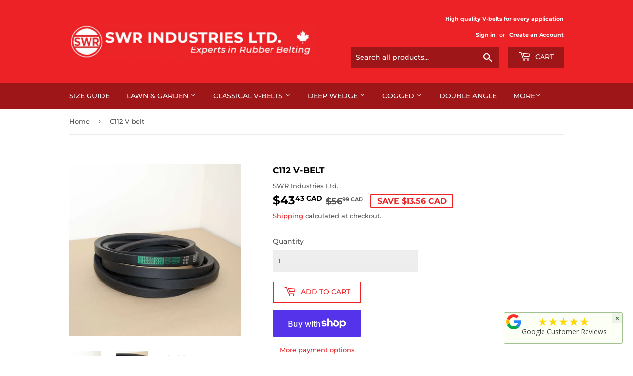

--- FILE ---
content_type: text/html; charset=utf-8
request_url: https://www.swrltd.com/products/c112
body_size: 25868
content:
<!doctype html>
<html class="no-touch no-js">
<head>
  <script>(function(H){H.className=H.className.replace(/\bno-js\b/,'js')})(document.documentElement)</script>
  <!-- Basic page needs ================================================== -->
  <meta charset="utf-8">
  <meta http-equiv="X-UA-Compatible" content="IE=edge,chrome=1">

  

  <!-- Title and description ================================================== -->
  
<!-- Added by AVADA SEO Suite -->






<meta name="twitter:image" content="http://www.swrltd.com/cdn/shop/files/Ca_e4c48ea9-638b-4792-b68f-57b53bcbf1e6.jpg?v=1734760078">
    
<script>window.FPConfig = {};window.FPConfig.ignoreKeywords=["/cart","/account"]</script>



<!-- Added by AVADA SEO Suite: Product Structured Data -->
<script type="application/ld+json">{
"@context": "https://schema.org/",
"@type": "Product",
"@id": "5600781992095",
"name": "C112 V-belt",
"description": "[In stock and available for immediate pickup or delivery across Canada/USA]  International orders, please contact us.Brand: THREE FIVEModel: C112Made in ThailandInformationTHREE FIVE Classic and Dual Brand V-belts are made with high performance rubber compounds.  The pre-stretched polyester cord is specially bonded inside a rubber core.  As such, these belts are built to last in the harshest operating conditions.These belts are made with a durable outer covering.  Expect quiet, low vibration operation in various industrial applications.  THREE FIVE belts stay flexible and strong to help prolong the life of your motor.Key FeaturesPremium rubber base delivers exceptional belt lifeMeets RMA standards for Oil &amp;amp; Heat Resistance and Static ConductivityHigh tensile strength allows for use with higher power motorsCommon ApplicationsIndustrial machineryHeating ventilating and air conditioning (HVAC) systemsMaterial handling equipmentOngoing facility maintenanceOther light or standard duty drives SpecificationsInside Length112 (in)Width (a)7/8 (in); 22 (mm)Height (b)9/16 (in); 14 (mm)Angle (ϴ)40 (°)Approx. Weight2.06 (lbs); 937 (g) All dimensions are nominal",
"brand": {
  "@type": "Brand",
  "name": "SWR Industries Ltd."
},
"offers": {
  "@type": "AggregateOffer",
  "offerCount": "1",
  "lowPrice": "43.43",
  "highPrice": "43.43",
  "priceCurrency": "CAD"
},
"image": [
  "https://www.swrltd.com/cdn/shop/files/Ca_e4c48ea9-638b-4792-b68f-57b53bcbf1e6.jpg?v=1734760078",
  "https://www.swrltd.com/cdn/shop/files/Cb_69576346-20db-4137-94ee-1b182d9af77f.jpg?v=1734760078",
  "https://www.swrltd.com/cdn/shop/files/Cross_a7abe65f-9313-467f-9aaf-9ce8cfb3b3fb.png?v=1734760078"
],
"releaseDate": "2020-09-04 17:05:51 -0400",
"sku": "C112",
"mpn": "055664303738"}</script>
<!-- /Added by AVADA SEO Suite --><!-- Added by AVADA SEO Suite: Breadcrumb Structured Data  -->
<script type="application/ld+json">{
  "@context": "https://schema.org",
  "@type": "BreadcrumbList",
  "itemListElement": [{
    "@type": "ListItem",
    "position": 1,
    "name": "Home",
    "item": "https://www.swrltd.com"
  }, {
    "@type": "ListItem",
    "position": 2,
    "name": "C112 V-belt",
    "item": "https://www.swrltd.com/products/c112"
  }]
}
</script>
<!-- Added by AVADA SEO Suite -->


<!-- /Added by AVADA SEO Suite -->
<title>
  C112 V-belt &ndash; SWR Industries Ltd.
  </title>

  
    <meta name="description" content="In stock and immediately available for pickup or shipped from Canada. High quality power transmission rubber V-belts for every application. Wholesale orders accepted, shipped worldwide.">
  

  <!-- Product meta ================================================== -->
  <!-- /snippets/social-meta-tags.liquid -->




<meta property="og:site_name" content="SWR Industries Ltd.">
<meta property="og:url" content="https://www.swrltd.com/products/c112">
<meta property="og:title" content="C112 V-belt">
<meta property="og:type" content="product">
<meta property="og:description" content="In stock and immediately available for pickup or shipped from Canada. High quality power transmission rubber V-belts for every application. Wholesale orders accepted, shipped worldwide.">

  <meta property="og:price:amount" content="43.43">
  <meta property="og:price:currency" content="CAD">

<meta property="og:image" content="http://www.swrltd.com/cdn/shop/files/Ca_e4c48ea9-638b-4792-b68f-57b53bcbf1e6_1200x1200.jpg?v=1734760078"><meta property="og:image" content="http://www.swrltd.com/cdn/shop/files/Cb_69576346-20db-4137-94ee-1b182d9af77f_1200x1200.jpg?v=1734760078"><meta property="og:image" content="http://www.swrltd.com/cdn/shop/files/Cross_a7abe65f-9313-467f-9aaf-9ce8cfb3b3fb_1200x1200.png?v=1734760078">
<meta property="og:image:secure_url" content="https://www.swrltd.com/cdn/shop/files/Ca_e4c48ea9-638b-4792-b68f-57b53bcbf1e6_1200x1200.jpg?v=1734760078"><meta property="og:image:secure_url" content="https://www.swrltd.com/cdn/shop/files/Cb_69576346-20db-4137-94ee-1b182d9af77f_1200x1200.jpg?v=1734760078"><meta property="og:image:secure_url" content="https://www.swrltd.com/cdn/shop/files/Cross_a7abe65f-9313-467f-9aaf-9ce8cfb3b3fb_1200x1200.png?v=1734760078">


<meta name="twitter:card" content="summary_large_image">
<meta name="twitter:title" content="C112 V-belt">
<meta name="twitter:description" content="In stock and immediately available for pickup or shipped from Canada. High quality power transmission rubber V-belts for every application. Wholesale orders accepted, shipped worldwide.">


  <!-- Helpers ================================================== -->
  <link rel="canonical" href="https://www.swrltd.com/products/c112">
  <meta name="viewport" content="width=device-width,initial-scale=1">

  <!-- CSS ================================================== -->
  <link href="//www.swrltd.com/cdn/shop/t/16/assets/theme.scss.css?v=59740816072944805191769837265" rel="stylesheet" type="text/css" media="all" />

  <!-- Header hook for plugins ================================================== -->
 

  <!-- Avada FSB Script -->
 

  
  <!-- Avada FSB Compatible Script -->
 
  
    
    
    
      
      
      
      
      
      
    
  

  <!-- /Avada FSB Compatible Script -->

<script>var AVADA_FSB = {
    bars: [{"open_new_tab":true,"clickable":true,"custom_css":"","langify_locale":"en","device_target":[],"button_link_bg_color":"#8F8F8F","button_link_content":"Check out now!","link_url":"/checkout","close_time_unit":"days","custom_goal":null,"countries":["CA"],"close_time":1,"excludesPages":[],"priority":0,"fromDate":null,"allow_show":"all","name":"Free Shipping in Canada","text_color":"#FFF","below_goal_message":"Only [[below_goal]] away for free shipping","font_weight":400,"countries_all":false,"announcement_only":false,"has_langify":false,"timezone":"America/New_York","font_size":16,"button_link_text_color":"#FFF","strong_color":"","customIncludeUrls":"","customExcludeUrls":"","custom_js":"","includesPages":["/"],"padding":15,"toDate":null,"custom_bg_url":"","clickable_bars":["achieve_goal_message"],"clickable_type":"button_link","allow_device":"all","opacity":1,"currency_symbol":"CA$","currency_locale":"en-CA","achieve_goal_message":"Congrats! You have achieved free shipping","currency_code":"CAD","background_image":"","background_color":"#353537","with_close_button":true,"goal_text_color":"#6DB432","font":"Oswald","status":true,"initial_message":"Free Shipping in Canada for orders over [[goal]]","position":"top_page_sticky","goal":199,"without_decimal":true}],
    cart: 0,
    compatible: {
      langify: ''
    }
}</script>
  <!-- /Avada FSB Script -->

 <script>window.performance && window.performance.mark && window.performance.mark('shopify.content_for_header.start');</script><meta name="google-site-verification" content="QLypMQyNCELQLlYoLbSAGEU_b2CS9FA5l1ry5zYf7sQ">
<meta id="shopify-digital-wallet" name="shopify-digital-wallet" content="/46335885471/digital_wallets/dialog">
<meta name="shopify-checkout-api-token" content="3c7042bffc30728e66636d7bc5d4711e">
<link rel="alternate" type="application/json+oembed" href="https://www.swrltd.com/products/c112.oembed">
<script async="async" src="/checkouts/internal/preloads.js?locale=en-CA"></script>
<link rel="preconnect" href="https://shop.app" crossorigin="anonymous">
<script async="async" src="https://shop.app/checkouts/internal/preloads.js?locale=en-CA&shop_id=46335885471" crossorigin="anonymous"></script>
<script id="apple-pay-shop-capabilities" type="application/json">{"shopId":46335885471,"countryCode":"CA","currencyCode":"CAD","merchantCapabilities":["supports3DS"],"merchantId":"gid:\/\/shopify\/Shop\/46335885471","merchantName":"SWR Industries Ltd.","requiredBillingContactFields":["postalAddress","email","phone"],"requiredShippingContactFields":["postalAddress","email","phone"],"shippingType":"shipping","supportedNetworks":["visa","masterCard","amex","discover","interac","jcb"],"total":{"type":"pending","label":"SWR Industries Ltd.","amount":"1.00"},"shopifyPaymentsEnabled":true,"supportsSubscriptions":true}</script>
<script id="shopify-features" type="application/json">{"accessToken":"3c7042bffc30728e66636d7bc5d4711e","betas":["rich-media-storefront-analytics"],"domain":"www.swrltd.com","predictiveSearch":true,"shopId":46335885471,"locale":"en"}</script>
<script>var Shopify = Shopify || {};
Shopify.shop = "swr-industries-ltd.myshopify.com";
Shopify.locale = "en";
Shopify.currency = {"active":"CAD","rate":"1.0"};
Shopify.country = "CA";
Shopify.theme = {"name":"SWR Industries Ltd - Red -- WPD_BDR","id":173840531615,"schema_name":"Supply","schema_version":"9.0.2","theme_store_id":679,"role":"main"};
Shopify.theme.handle = "null";
Shopify.theme.style = {"id":null,"handle":null};
Shopify.cdnHost = "www.swrltd.com/cdn";
Shopify.routes = Shopify.routes || {};
Shopify.routes.root = "/";</script>
<script type="module">!function(o){(o.Shopify=o.Shopify||{}).modules=!0}(window);</script>
<script>!function(o){function n(){var o=[];function n(){o.push(Array.prototype.slice.apply(arguments))}return n.q=o,n}var t=o.Shopify=o.Shopify||{};t.loadFeatures=n(),t.autoloadFeatures=n()}(window);</script>
<script>
  window.ShopifyPay = window.ShopifyPay || {};
  window.ShopifyPay.apiHost = "shop.app\/pay";
  window.ShopifyPay.redirectState = null;
</script>
<script id="shop-js-analytics" type="application/json">{"pageType":"product"}</script>
<script defer="defer" async type="module" src="//www.swrltd.com/cdn/shopifycloud/shop-js/modules/v2/client.init-shop-cart-sync_BN7fPSNr.en.esm.js"></script>
<script defer="defer" async type="module" src="//www.swrltd.com/cdn/shopifycloud/shop-js/modules/v2/chunk.common_Cbph3Kss.esm.js"></script>
<script defer="defer" async type="module" src="//www.swrltd.com/cdn/shopifycloud/shop-js/modules/v2/chunk.modal_DKumMAJ1.esm.js"></script>
<script type="module">
  await import("//www.swrltd.com/cdn/shopifycloud/shop-js/modules/v2/client.init-shop-cart-sync_BN7fPSNr.en.esm.js");
await import("//www.swrltd.com/cdn/shopifycloud/shop-js/modules/v2/chunk.common_Cbph3Kss.esm.js");
await import("//www.swrltd.com/cdn/shopifycloud/shop-js/modules/v2/chunk.modal_DKumMAJ1.esm.js");

  window.Shopify.SignInWithShop?.initShopCartSync?.({"fedCMEnabled":true,"windoidEnabled":true});

</script>
<script>
  window.Shopify = window.Shopify || {};
  if (!window.Shopify.featureAssets) window.Shopify.featureAssets = {};
  window.Shopify.featureAssets['shop-js'] = {"shop-cart-sync":["modules/v2/client.shop-cart-sync_CJVUk8Jm.en.esm.js","modules/v2/chunk.common_Cbph3Kss.esm.js","modules/v2/chunk.modal_DKumMAJ1.esm.js"],"init-fed-cm":["modules/v2/client.init-fed-cm_7Fvt41F4.en.esm.js","modules/v2/chunk.common_Cbph3Kss.esm.js","modules/v2/chunk.modal_DKumMAJ1.esm.js"],"init-shop-email-lookup-coordinator":["modules/v2/client.init-shop-email-lookup-coordinator_Cc088_bR.en.esm.js","modules/v2/chunk.common_Cbph3Kss.esm.js","modules/v2/chunk.modal_DKumMAJ1.esm.js"],"init-windoid":["modules/v2/client.init-windoid_hPopwJRj.en.esm.js","modules/v2/chunk.common_Cbph3Kss.esm.js","modules/v2/chunk.modal_DKumMAJ1.esm.js"],"shop-button":["modules/v2/client.shop-button_B0jaPSNF.en.esm.js","modules/v2/chunk.common_Cbph3Kss.esm.js","modules/v2/chunk.modal_DKumMAJ1.esm.js"],"shop-cash-offers":["modules/v2/client.shop-cash-offers_DPIskqss.en.esm.js","modules/v2/chunk.common_Cbph3Kss.esm.js","modules/v2/chunk.modal_DKumMAJ1.esm.js"],"shop-toast-manager":["modules/v2/client.shop-toast-manager_CK7RT69O.en.esm.js","modules/v2/chunk.common_Cbph3Kss.esm.js","modules/v2/chunk.modal_DKumMAJ1.esm.js"],"init-shop-cart-sync":["modules/v2/client.init-shop-cart-sync_BN7fPSNr.en.esm.js","modules/v2/chunk.common_Cbph3Kss.esm.js","modules/v2/chunk.modal_DKumMAJ1.esm.js"],"init-customer-accounts-sign-up":["modules/v2/client.init-customer-accounts-sign-up_CfPf4CXf.en.esm.js","modules/v2/client.shop-login-button_DeIztwXF.en.esm.js","modules/v2/chunk.common_Cbph3Kss.esm.js","modules/v2/chunk.modal_DKumMAJ1.esm.js"],"pay-button":["modules/v2/client.pay-button_CgIwFSYN.en.esm.js","modules/v2/chunk.common_Cbph3Kss.esm.js","modules/v2/chunk.modal_DKumMAJ1.esm.js"],"init-customer-accounts":["modules/v2/client.init-customer-accounts_DQ3x16JI.en.esm.js","modules/v2/client.shop-login-button_DeIztwXF.en.esm.js","modules/v2/chunk.common_Cbph3Kss.esm.js","modules/v2/chunk.modal_DKumMAJ1.esm.js"],"avatar":["modules/v2/client.avatar_BTnouDA3.en.esm.js"],"init-shop-for-new-customer-accounts":["modules/v2/client.init-shop-for-new-customer-accounts_CsZy_esa.en.esm.js","modules/v2/client.shop-login-button_DeIztwXF.en.esm.js","modules/v2/chunk.common_Cbph3Kss.esm.js","modules/v2/chunk.modal_DKumMAJ1.esm.js"],"shop-follow-button":["modules/v2/client.shop-follow-button_BRMJjgGd.en.esm.js","modules/v2/chunk.common_Cbph3Kss.esm.js","modules/v2/chunk.modal_DKumMAJ1.esm.js"],"checkout-modal":["modules/v2/client.checkout-modal_B9Drz_yf.en.esm.js","modules/v2/chunk.common_Cbph3Kss.esm.js","modules/v2/chunk.modal_DKumMAJ1.esm.js"],"shop-login-button":["modules/v2/client.shop-login-button_DeIztwXF.en.esm.js","modules/v2/chunk.common_Cbph3Kss.esm.js","modules/v2/chunk.modal_DKumMAJ1.esm.js"],"lead-capture":["modules/v2/client.lead-capture_DXYzFM3R.en.esm.js","modules/v2/chunk.common_Cbph3Kss.esm.js","modules/v2/chunk.modal_DKumMAJ1.esm.js"],"shop-login":["modules/v2/client.shop-login_CA5pJqmO.en.esm.js","modules/v2/chunk.common_Cbph3Kss.esm.js","modules/v2/chunk.modal_DKumMAJ1.esm.js"],"payment-terms":["modules/v2/client.payment-terms_BxzfvcZJ.en.esm.js","modules/v2/chunk.common_Cbph3Kss.esm.js","modules/v2/chunk.modal_DKumMAJ1.esm.js"]};
</script>
<script>(function() {
  var isLoaded = false;
  function asyncLoad() {
    if (isLoaded) return;
    isLoaded = true;
    var urls = ["https:\/\/cdn-payhelm.s3.amazonaws.com\/js\/payhelm.shopify.1.0.0.js?shop=swr-industries-ltd.myshopify.com","https:\/\/cdn1.avada.io\/flying-pages\/module.js?shop=swr-industries-ltd.myshopify.com","https:\/\/seo.apps.avada.io\/avada-seo-installed.js?shop=swr-industries-ltd.myshopify.com","https:\/\/js.headbandbanners.com\/js\/headband.js?shop=swr-industries-ltd.myshopify.com","https:\/\/meggnotec.ams3.digitaloceanspaces.com\/sfy\/assets\/cziyvhqFdzrsAfb\/js\/widget.js?shop=swr-industries-ltd.myshopify.com","https:\/\/cdn.hextom.com\/js\/freeshippingbar.js?shop=swr-industries-ltd.myshopify.com"];
    for (var i = 0; i < urls.length; i++) {
      var s = document.createElement('script');
      s.type = 'text/javascript';
      s.async = true;
      s.src = urls[i];
      var x = document.getElementsByTagName('script')[0];
      x.parentNode.insertBefore(s, x);
    }
  };
  if(window.attachEvent) {
    window.attachEvent('onload', asyncLoad);
  } else {
    window.addEventListener('load', asyncLoad, false);
  }
})();</script>
<script id="__st">var __st={"a":46335885471,"offset":-18000,"reqid":"9d9af3e1-bf87-4b9a-8eb7-62921da31bde-1770020772","pageurl":"www.swrltd.com\/products\/c112","u":"cdfe73205314","p":"product","rtyp":"product","rid":5600781992095};</script>
<script>window.ShopifyPaypalV4VisibilityTracking = true;</script>
<script id="captcha-bootstrap">!function(){'use strict';const t='contact',e='account',n='new_comment',o=[[t,t],['blogs',n],['comments',n],[t,'customer']],c=[[e,'customer_login'],[e,'guest_login'],[e,'recover_customer_password'],[e,'create_customer']],r=t=>t.map((([t,e])=>`form[action*='/${t}']:not([data-nocaptcha='true']) input[name='form_type'][value='${e}']`)).join(','),a=t=>()=>t?[...document.querySelectorAll(t)].map((t=>t.form)):[];function s(){const t=[...o],e=r(t);return a(e)}const i='password',u='form_key',d=['recaptcha-v3-token','g-recaptcha-response','h-captcha-response',i],f=()=>{try{return window.sessionStorage}catch{return}},m='__shopify_v',_=t=>t.elements[u];function p(t,e,n=!1){try{const o=window.sessionStorage,c=JSON.parse(o.getItem(e)),{data:r}=function(t){const{data:e,action:n}=t;return t[m]||n?{data:e,action:n}:{data:t,action:n}}(c);for(const[e,n]of Object.entries(r))t.elements[e]&&(t.elements[e].value=n);n&&o.removeItem(e)}catch(o){console.error('form repopulation failed',{error:o})}}const l='form_type',E='cptcha';function T(t){t.dataset[E]=!0}const w=window,h=w.document,L='Shopify',v='ce_forms',y='captcha';let A=!1;((t,e)=>{const n=(g='f06e6c50-85a8-45c8-87d0-21a2b65856fe',I='https://cdn.shopify.com/shopifycloud/storefront-forms-hcaptcha/ce_storefront_forms_captcha_hcaptcha.v1.5.2.iife.js',D={infoText:'Protected by hCaptcha',privacyText:'Privacy',termsText:'Terms'},(t,e,n)=>{const o=w[L][v],c=o.bindForm;if(c)return c(t,g,e,D).then(n);var r;o.q.push([[t,g,e,D],n]),r=I,A||(h.body.append(Object.assign(h.createElement('script'),{id:'captcha-provider',async:!0,src:r})),A=!0)});var g,I,D;w[L]=w[L]||{},w[L][v]=w[L][v]||{},w[L][v].q=[],w[L][y]=w[L][y]||{},w[L][y].protect=function(t,e){n(t,void 0,e),T(t)},Object.freeze(w[L][y]),function(t,e,n,w,h,L){const[v,y,A,g]=function(t,e,n){const i=e?o:[],u=t?c:[],d=[...i,...u],f=r(d),m=r(i),_=r(d.filter((([t,e])=>n.includes(e))));return[a(f),a(m),a(_),s()]}(w,h,L),I=t=>{const e=t.target;return e instanceof HTMLFormElement?e:e&&e.form},D=t=>v().includes(t);t.addEventListener('submit',(t=>{const e=I(t);if(!e)return;const n=D(e)&&!e.dataset.hcaptchaBound&&!e.dataset.recaptchaBound,o=_(e),c=g().includes(e)&&(!o||!o.value);(n||c)&&t.preventDefault(),c&&!n&&(function(t){try{if(!f())return;!function(t){const e=f();if(!e)return;const n=_(t);if(!n)return;const o=n.value;o&&e.removeItem(o)}(t);const e=Array.from(Array(32),(()=>Math.random().toString(36)[2])).join('');!function(t,e){_(t)||t.append(Object.assign(document.createElement('input'),{type:'hidden',name:u})),t.elements[u].value=e}(t,e),function(t,e){const n=f();if(!n)return;const o=[...t.querySelectorAll(`input[type='${i}']`)].map((({name:t})=>t)),c=[...d,...o],r={};for(const[a,s]of new FormData(t).entries())c.includes(a)||(r[a]=s);n.setItem(e,JSON.stringify({[m]:1,action:t.action,data:r}))}(t,e)}catch(e){console.error('failed to persist form',e)}}(e),e.submit())}));const S=(t,e)=>{t&&!t.dataset[E]&&(n(t,e.some((e=>e===t))),T(t))};for(const o of['focusin','change'])t.addEventListener(o,(t=>{const e=I(t);D(e)&&S(e,y())}));const B=e.get('form_key'),M=e.get(l),P=B&&M;t.addEventListener('DOMContentLoaded',(()=>{const t=y();if(P)for(const e of t)e.elements[l].value===M&&p(e,B);[...new Set([...A(),...v().filter((t=>'true'===t.dataset.shopifyCaptcha))])].forEach((e=>S(e,t)))}))}(h,new URLSearchParams(w.location.search),n,t,e,['guest_login'])})(!0,!0)}();</script>
<script integrity="sha256-4kQ18oKyAcykRKYeNunJcIwy7WH5gtpwJnB7kiuLZ1E=" data-source-attribution="shopify.loadfeatures" defer="defer" src="//www.swrltd.com/cdn/shopifycloud/storefront/assets/storefront/load_feature-a0a9edcb.js" crossorigin="anonymous"></script>
<script crossorigin="anonymous" defer="defer" src="//www.swrltd.com/cdn/shopifycloud/storefront/assets/shopify_pay/storefront-65b4c6d7.js?v=20250812"></script>
<script data-source-attribution="shopify.dynamic_checkout.dynamic.init">var Shopify=Shopify||{};Shopify.PaymentButton=Shopify.PaymentButton||{isStorefrontPortableWallets:!0,init:function(){window.Shopify.PaymentButton.init=function(){};var t=document.createElement("script");t.src="https://www.swrltd.com/cdn/shopifycloud/portable-wallets/latest/portable-wallets.en.js",t.type="module",document.head.appendChild(t)}};
</script>
<script data-source-attribution="shopify.dynamic_checkout.buyer_consent">
  function portableWalletsHideBuyerConsent(e){var t=document.getElementById("shopify-buyer-consent"),n=document.getElementById("shopify-subscription-policy-button");t&&n&&(t.classList.add("hidden"),t.setAttribute("aria-hidden","true"),n.removeEventListener("click",e))}function portableWalletsShowBuyerConsent(e){var t=document.getElementById("shopify-buyer-consent"),n=document.getElementById("shopify-subscription-policy-button");t&&n&&(t.classList.remove("hidden"),t.removeAttribute("aria-hidden"),n.addEventListener("click",e))}window.Shopify?.PaymentButton&&(window.Shopify.PaymentButton.hideBuyerConsent=portableWalletsHideBuyerConsent,window.Shopify.PaymentButton.showBuyerConsent=portableWalletsShowBuyerConsent);
</script>
<script>
  function portableWalletsCleanup(e){e&&e.src&&console.error("Failed to load portable wallets script "+e.src);var t=document.querySelectorAll("shopify-accelerated-checkout .shopify-payment-button__skeleton, shopify-accelerated-checkout-cart .wallet-cart-button__skeleton"),e=document.getElementById("shopify-buyer-consent");for(let e=0;e<t.length;e++)t[e].remove();e&&e.remove()}function portableWalletsNotLoadedAsModule(e){e instanceof ErrorEvent&&"string"==typeof e.message&&e.message.includes("import.meta")&&"string"==typeof e.filename&&e.filename.includes("portable-wallets")&&(window.removeEventListener("error",portableWalletsNotLoadedAsModule),window.Shopify.PaymentButton.failedToLoad=e,"loading"===document.readyState?document.addEventListener("DOMContentLoaded",window.Shopify.PaymentButton.init):window.Shopify.PaymentButton.init())}window.addEventListener("error",portableWalletsNotLoadedAsModule);
</script>

<script type="module" src="https://www.swrltd.com/cdn/shopifycloud/portable-wallets/latest/portable-wallets.en.js" onError="portableWalletsCleanup(this)" crossorigin="anonymous"></script>
<script nomodule>
  document.addEventListener("DOMContentLoaded", portableWalletsCleanup);
</script>

<link id="shopify-accelerated-checkout-styles" rel="stylesheet" media="screen" href="https://www.swrltd.com/cdn/shopifycloud/portable-wallets/latest/accelerated-checkout-backwards-compat.css" crossorigin="anonymous">
<style id="shopify-accelerated-checkout-cart">
        #shopify-buyer-consent {
  margin-top: 1em;
  display: inline-block;
  width: 100%;
}

#shopify-buyer-consent.hidden {
  display: none;
}

#shopify-subscription-policy-button {
  background: none;
  border: none;
  padding: 0;
  text-decoration: underline;
  font-size: inherit;
  cursor: pointer;
}

#shopify-subscription-policy-button::before {
  box-shadow: none;
}

      </style>

<script>window.performance && window.performance.mark && window.performance.mark('shopify.content_for_header.end');</script>

  
  

  <script src="//www.swrltd.com/cdn/shop/t/16/assets/jquery-2.2.3.min.js?v=58211863146907186831736314528" type="text/javascript"></script>

  <script src="//www.swrltd.com/cdn/shop/t/16/assets/lazysizes.min.js?v=8147953233334221341736314528" async="async"></script>
  <script src="//www.swrltd.com/cdn/shop/t/16/assets/vendor.js?v=106177282645720727331736314528" defer="defer"></script>
  <script src="//www.swrltd.com/cdn/shop/t/16/assets/theme.js?v=33794632370473677231736315142" defer="defer"></script>

<meta name="google-site-verification" content="QLypMQyNCELQLlYoLbSAGEU_b2CS9FA5l1ry5zYf7sQ" />
<!-- BEGIN app block: shopify://apps/wsh-wholesale-pricing/blocks/app-embed/94cbfa01-7191-4bb2-bcd8-b519b9b3bd06 --><script>

  window.wpdExtensionIsProductPage = {"id":5600781992095,"title":"C112 V-belt","handle":"c112","description":"\u003cp\u003e\u003cspan\u003e[\u003cspan style=\"color: #ff2a00;\"\u003eIn stock and available for immediate pickup or delivery across Canada\/USA\u003c\/span\u003e\u003c\/span\u003e]  \u003cbr\u003eInternational orders, please \u003ca href=\"https:\/\/www.swrltd.com\/pages\/contact-us\" title=\"Contact us about international orders.  Power transmission rubber v-belts.\"\u003econtact us\u003c\/a\u003e.\u003c\/p\u003e\n\u003cp\u003eBrand: THREE FIVE\u003cbr\u003eModel: C112\u003cbr\u003eMade in Thailand\u003c\/p\u003e\u003cp\u003e\u003cstrong\u003eInformation\u003c\/strong\u003e\u003c\/p\u003e\n\u003cp\u003eTHREE FIVE Classic and Dual Brand V-belts are made with high performance rubber compounds.  The pre-stretched polyester cord is specially bonded inside a rubber core.  As such, these belts are built to last in the harshest operating conditions.\u003c\/p\u003e\n\u003cp\u003eThese belts are made with a durable outer covering.  Expect quiet, low vibration operation in various industrial applications.  THREE FIVE belts stay flexible and strong to help prolong the life of your motor.\u003cbr\u003e\u003c\/p\u003e\n\u003cp\u003e\u003cstrong\u003eKey Features\u003c\/strong\u003e\u003c\/p\u003e\n\u003cul\u003e\n\u003cli\u003ePremium rubber base delivers exceptional belt life\u003cbr\u003e\n\u003c\/li\u003e\n\u003cli\u003eMeets RMA standards for Oil \u0026amp; Heat Resistance and Static Conductivity\u003c\/li\u003e\n\u003cli\u003eHigh tensile strength allows for use with higher power motors\u003c\/li\u003e\n\u003c\/ul\u003e\n\u003cp\u003e\u003cstrong\u003eCommon Applications\u003c\/strong\u003e\u003c\/p\u003e\n\u003cul\u003e\n\u003cli\u003eIndustrial machinery\u003cbr\u003e\n\u003c\/li\u003e\n\u003cli\u003eHeating ventilating and air conditioning (HVAC) systems\u003cbr\u003e\n\u003c\/li\u003e\n\u003cli\u003eMaterial handling equipment\u003cbr\u003e\n\u003c\/li\u003e\n\u003cli\u003eOngoing facility maintenance\u003c\/li\u003e\n\u003cli\u003eOther light or standard duty drives\u003c\/li\u003e\n\u003c\/ul\u003e\u003cp\u003e \u003cstrong\u003eSpecifications\u003c\/strong\u003e\u003c\/p\u003e\n\u003ctable width=\"100%\"\u003e\n\u003ctbody\u003e\n\u003ctr\u003e\n\u003ctd style=\"width: 29.9401%;\"\u003eInside Length\u003c\/td\u003e\n\u003ctd style=\"width: 65.0599%;\"\u003e112 (in)\u003c\/td\u003e\n\u003c\/tr\u003e\n\u003ctr\u003e\n\u003ctd style=\"width: 29.9401%;\"\u003eWidth (a)\u003cbr\u003e\n\u003c\/td\u003e\n\u003ctd style=\"width: 65.0599%;\"\u003e7\/8 (in); 22 (mm)\u003c\/td\u003e\n\u003c\/tr\u003e\n\u003ctr\u003e\n\u003ctd style=\"width: 29.9401%;\"\u003eHeight (b)\u003c\/td\u003e\n\u003ctd style=\"width: 65.0599%;\"\u003e9\/16 (in); 14 (mm)\u003c\/td\u003e\n\u003c\/tr\u003e\n\u003ctr\u003e\n\u003ctd style=\"width: 29.9401%;\"\u003eAngle (\u003cem\u003eϴ\u003c\/em\u003e)\u003c\/td\u003e\n\u003ctd style=\"width: 65.0599%;\"\u003e40 (°)\u003cbr\u003e\n\u003c\/td\u003e\n\u003c\/tr\u003e\n\u003ctr\u003e\n\u003ctd style=\"width: 29.9401%;\"\u003eApprox. Weight\u003c\/td\u003e\n\u003ctd style=\"width: 65.0599%;\"\u003e2.06 (lbs); 937 (g)\u003c\/td\u003e\n\u003c\/tr\u003e\n\u003c\/tbody\u003e\n\u003c\/table\u003e\n\u003cp style=\"text-align: right;\"\u003e All dimensions are nominal\u003c\/p\u003e","published_at":"2020-09-04T17:05:51-04:00","created_at":"2020-09-04T17:05:53-04:00","vendor":"SWR Industries Ltd.","type":"C Type V-belts","tags":["Industrial_C Type"],"price":4343,"price_min":4343,"price_max":4343,"available":true,"price_varies":false,"compare_at_price":5699,"compare_at_price_min":5699,"compare_at_price_max":5699,"compare_at_price_varies":false,"variants":[{"id":36017925062815,"title":"Default Title","option1":"Default Title","option2":null,"option3":null,"sku":"C112","requires_shipping":true,"taxable":true,"featured_image":null,"available":true,"name":"C112 V-belt","public_title":null,"options":["Default Title"],"price":4343,"weight":937,"compare_at_price":5699,"inventory_management":"shopify","barcode":"055664303738","requires_selling_plan":false,"selling_plan_allocations":[]}],"images":["\/\/www.swrltd.com\/cdn\/shop\/files\/Ca_e4c48ea9-638b-4792-b68f-57b53bcbf1e6.jpg?v=1734760078","\/\/www.swrltd.com\/cdn\/shop\/files\/Cb_69576346-20db-4137-94ee-1b182d9af77f.jpg?v=1734760078","\/\/www.swrltd.com\/cdn\/shop\/files\/Cross_a7abe65f-9313-467f-9aaf-9ce8cfb3b3fb.png?v=1734760078"],"featured_image":"\/\/www.swrltd.com\/cdn\/shop\/files\/Ca_e4c48ea9-638b-4792-b68f-57b53bcbf1e6.jpg?v=1734760078","options":["Title"],"media":[{"alt":"C112 V-belt","id":51715212411039,"position":1,"preview_image":{"aspect_ratio":1.0,"height":1024,"width":1024,"src":"\/\/www.swrltd.com\/cdn\/shop\/files\/Ca_e4c48ea9-638b-4792-b68f-57b53bcbf1e6.jpg?v=1734760078"},"aspect_ratio":1.0,"height":1024,"media_type":"image","src":"\/\/www.swrltd.com\/cdn\/shop\/files\/Ca_e4c48ea9-638b-4792-b68f-57b53bcbf1e6.jpg?v=1734760078","width":1024},{"alt":null,"id":51715212443807,"position":2,"preview_image":{"aspect_ratio":1.0,"height":1024,"width":1024,"src":"\/\/www.swrltd.com\/cdn\/shop\/files\/Cb_69576346-20db-4137-94ee-1b182d9af77f.jpg?v=1734760078"},"aspect_ratio":1.0,"height":1024,"media_type":"image","src":"\/\/www.swrltd.com\/cdn\/shop\/files\/Cb_69576346-20db-4137-94ee-1b182d9af77f.jpg?v=1734760078","width":1024},{"alt":null,"id":51715212476575,"position":3,"preview_image":{"aspect_ratio":1.0,"height":1024,"width":1024,"src":"\/\/www.swrltd.com\/cdn\/shop\/files\/Cross_a7abe65f-9313-467f-9aaf-9ce8cfb3b3fb.png?v=1734760078"},"aspect_ratio":1.0,"height":1024,"media_type":"image","src":"\/\/www.swrltd.com\/cdn\/shop\/files\/Cross_a7abe65f-9313-467f-9aaf-9ce8cfb3b3fb.png?v=1734760078","width":1024}],"requires_selling_plan":false,"selling_plan_groups":[],"content":"\u003cp\u003e\u003cspan\u003e[\u003cspan style=\"color: #ff2a00;\"\u003eIn stock and available for immediate pickup or delivery across Canada\/USA\u003c\/span\u003e\u003c\/span\u003e]  \u003cbr\u003eInternational orders, please \u003ca href=\"https:\/\/www.swrltd.com\/pages\/contact-us\" title=\"Contact us about international orders.  Power transmission rubber v-belts.\"\u003econtact us\u003c\/a\u003e.\u003c\/p\u003e\n\u003cp\u003eBrand: THREE FIVE\u003cbr\u003eModel: C112\u003cbr\u003eMade in Thailand\u003c\/p\u003e\u003cp\u003e\u003cstrong\u003eInformation\u003c\/strong\u003e\u003c\/p\u003e\n\u003cp\u003eTHREE FIVE Classic and Dual Brand V-belts are made with high performance rubber compounds.  The pre-stretched polyester cord is specially bonded inside a rubber core.  As such, these belts are built to last in the harshest operating conditions.\u003c\/p\u003e\n\u003cp\u003eThese belts are made with a durable outer covering.  Expect quiet, low vibration operation in various industrial applications.  THREE FIVE belts stay flexible and strong to help prolong the life of your motor.\u003cbr\u003e\u003c\/p\u003e\n\u003cp\u003e\u003cstrong\u003eKey Features\u003c\/strong\u003e\u003c\/p\u003e\n\u003cul\u003e\n\u003cli\u003ePremium rubber base delivers exceptional belt life\u003cbr\u003e\n\u003c\/li\u003e\n\u003cli\u003eMeets RMA standards for Oil \u0026amp; Heat Resistance and Static Conductivity\u003c\/li\u003e\n\u003cli\u003eHigh tensile strength allows for use with higher power motors\u003c\/li\u003e\n\u003c\/ul\u003e\n\u003cp\u003e\u003cstrong\u003eCommon Applications\u003c\/strong\u003e\u003c\/p\u003e\n\u003cul\u003e\n\u003cli\u003eIndustrial machinery\u003cbr\u003e\n\u003c\/li\u003e\n\u003cli\u003eHeating ventilating and air conditioning (HVAC) systems\u003cbr\u003e\n\u003c\/li\u003e\n\u003cli\u003eMaterial handling equipment\u003cbr\u003e\n\u003c\/li\u003e\n\u003cli\u003eOngoing facility maintenance\u003c\/li\u003e\n\u003cli\u003eOther light or standard duty drives\u003c\/li\u003e\n\u003c\/ul\u003e\u003cp\u003e \u003cstrong\u003eSpecifications\u003c\/strong\u003e\u003c\/p\u003e\n\u003ctable width=\"100%\"\u003e\n\u003ctbody\u003e\n\u003ctr\u003e\n\u003ctd style=\"width: 29.9401%;\"\u003eInside Length\u003c\/td\u003e\n\u003ctd style=\"width: 65.0599%;\"\u003e112 (in)\u003c\/td\u003e\n\u003c\/tr\u003e\n\u003ctr\u003e\n\u003ctd style=\"width: 29.9401%;\"\u003eWidth (a)\u003cbr\u003e\n\u003c\/td\u003e\n\u003ctd style=\"width: 65.0599%;\"\u003e7\/8 (in); 22 (mm)\u003c\/td\u003e\n\u003c\/tr\u003e\n\u003ctr\u003e\n\u003ctd style=\"width: 29.9401%;\"\u003eHeight (b)\u003c\/td\u003e\n\u003ctd style=\"width: 65.0599%;\"\u003e9\/16 (in); 14 (mm)\u003c\/td\u003e\n\u003c\/tr\u003e\n\u003ctr\u003e\n\u003ctd style=\"width: 29.9401%;\"\u003eAngle (\u003cem\u003eϴ\u003c\/em\u003e)\u003c\/td\u003e\n\u003ctd style=\"width: 65.0599%;\"\u003e40 (°)\u003cbr\u003e\n\u003c\/td\u003e\n\u003c\/tr\u003e\n\u003ctr\u003e\n\u003ctd style=\"width: 29.9401%;\"\u003eApprox. Weight\u003c\/td\u003e\n\u003ctd style=\"width: 65.0599%;\"\u003e2.06 (lbs); 937 (g)\u003c\/td\u003e\n\u003c\/tr\u003e\n\u003c\/tbody\u003e\n\u003c\/table\u003e\n\u003cp style=\"text-align: right;\"\u003e All dimensions are nominal\u003c\/p\u003e"};
  window.wpdExtensionIsProductPage.selected_or_first_available_variant = {"id":36017925062815,"title":"Default Title","option1":"Default Title","option2":null,"option3":null,"sku":"C112","requires_shipping":true,"taxable":true,"featured_image":null,"available":true,"name":"C112 V-belt","public_title":null,"options":["Default Title"],"price":4343,"weight":937,"compare_at_price":5699,"inventory_management":"shopify","barcode":"055664303738","requires_selling_plan":false,"selling_plan_allocations":[]};
  window.wpdExtensionProductCollectionIds = "216814878879";
;
window.wpdExtensionIsCartPage = false;

window.showCrossOutPrice = true;
window.WPDAppProxy = "/apps/wpdapp";


window.WPDMarketLocalization = "";
window.WPDMoneyFormat = "${{amount}} CAD";


	
	

  
  
  
  
	
  
    window.is_wcp_wholesale_customer = false;
  
  window.wcp_customer = {
      email: "",
      id: "",
      tags: null,
      default_address: null,
      tax_exempt: false
    };
  window.shopPermanentDomain = "swr-industries-ltd.myshopify.com";
  window.wpdAPIRootUrl = "https://bdr.wholesalehelper.io/";
</script>





<!-- END app block --><link href="https://monorail-edge.shopifysvc.com" rel="dns-prefetch">
<script>(function(){if ("sendBeacon" in navigator && "performance" in window) {try {var session_token_from_headers = performance.getEntriesByType('navigation')[0].serverTiming.find(x => x.name == '_s').description;} catch {var session_token_from_headers = undefined;}var session_cookie_matches = document.cookie.match(/_shopify_s=([^;]*)/);var session_token_from_cookie = session_cookie_matches && session_cookie_matches.length === 2 ? session_cookie_matches[1] : "";var session_token = session_token_from_headers || session_token_from_cookie || "";function handle_abandonment_event(e) {var entries = performance.getEntries().filter(function(entry) {return /monorail-edge.shopifysvc.com/.test(entry.name);});if (!window.abandonment_tracked && entries.length === 0) {window.abandonment_tracked = true;var currentMs = Date.now();var navigation_start = performance.timing.navigationStart;var payload = {shop_id: 46335885471,url: window.location.href,navigation_start,duration: currentMs - navigation_start,session_token,page_type: "product"};window.navigator.sendBeacon("https://monorail-edge.shopifysvc.com/v1/produce", JSON.stringify({schema_id: "online_store_buyer_site_abandonment/1.1",payload: payload,metadata: {event_created_at_ms: currentMs,event_sent_at_ms: currentMs}}));}}window.addEventListener('pagehide', handle_abandonment_event);}}());</script>
<script id="web-pixels-manager-setup">(function e(e,d,r,n,o){if(void 0===o&&(o={}),!Boolean(null===(a=null===(i=window.Shopify)||void 0===i?void 0:i.analytics)||void 0===a?void 0:a.replayQueue)){var i,a;window.Shopify=window.Shopify||{};var t=window.Shopify;t.analytics=t.analytics||{};var s=t.analytics;s.replayQueue=[],s.publish=function(e,d,r){return s.replayQueue.push([e,d,r]),!0};try{self.performance.mark("wpm:start")}catch(e){}var l=function(){var e={modern:/Edge?\/(1{2}[4-9]|1[2-9]\d|[2-9]\d{2}|\d{4,})\.\d+(\.\d+|)|Firefox\/(1{2}[4-9]|1[2-9]\d|[2-9]\d{2}|\d{4,})\.\d+(\.\d+|)|Chrom(ium|e)\/(9{2}|\d{3,})\.\d+(\.\d+|)|(Maci|X1{2}).+ Version\/(15\.\d+|(1[6-9]|[2-9]\d|\d{3,})\.\d+)([,.]\d+|)( \(\w+\)|)( Mobile\/\w+|) Safari\/|Chrome.+OPR\/(9{2}|\d{3,})\.\d+\.\d+|(CPU[ +]OS|iPhone[ +]OS|CPU[ +]iPhone|CPU IPhone OS|CPU iPad OS)[ +]+(15[._]\d+|(1[6-9]|[2-9]\d|\d{3,})[._]\d+)([._]\d+|)|Android:?[ /-](13[3-9]|1[4-9]\d|[2-9]\d{2}|\d{4,})(\.\d+|)(\.\d+|)|Android.+Firefox\/(13[5-9]|1[4-9]\d|[2-9]\d{2}|\d{4,})\.\d+(\.\d+|)|Android.+Chrom(ium|e)\/(13[3-9]|1[4-9]\d|[2-9]\d{2}|\d{4,})\.\d+(\.\d+|)|SamsungBrowser\/([2-9]\d|\d{3,})\.\d+/,legacy:/Edge?\/(1[6-9]|[2-9]\d|\d{3,})\.\d+(\.\d+|)|Firefox\/(5[4-9]|[6-9]\d|\d{3,})\.\d+(\.\d+|)|Chrom(ium|e)\/(5[1-9]|[6-9]\d|\d{3,})\.\d+(\.\d+|)([\d.]+$|.*Safari\/(?![\d.]+ Edge\/[\d.]+$))|(Maci|X1{2}).+ Version\/(10\.\d+|(1[1-9]|[2-9]\d|\d{3,})\.\d+)([,.]\d+|)( \(\w+\)|)( Mobile\/\w+|) Safari\/|Chrome.+OPR\/(3[89]|[4-9]\d|\d{3,})\.\d+\.\d+|(CPU[ +]OS|iPhone[ +]OS|CPU[ +]iPhone|CPU IPhone OS|CPU iPad OS)[ +]+(10[._]\d+|(1[1-9]|[2-9]\d|\d{3,})[._]\d+)([._]\d+|)|Android:?[ /-](13[3-9]|1[4-9]\d|[2-9]\d{2}|\d{4,})(\.\d+|)(\.\d+|)|Mobile Safari.+OPR\/([89]\d|\d{3,})\.\d+\.\d+|Android.+Firefox\/(13[5-9]|1[4-9]\d|[2-9]\d{2}|\d{4,})\.\d+(\.\d+|)|Android.+Chrom(ium|e)\/(13[3-9]|1[4-9]\d|[2-9]\d{2}|\d{4,})\.\d+(\.\d+|)|Android.+(UC? ?Browser|UCWEB|U3)[ /]?(15\.([5-9]|\d{2,})|(1[6-9]|[2-9]\d|\d{3,})\.\d+)\.\d+|SamsungBrowser\/(5\.\d+|([6-9]|\d{2,})\.\d+)|Android.+MQ{2}Browser\/(14(\.(9|\d{2,})|)|(1[5-9]|[2-9]\d|\d{3,})(\.\d+|))(\.\d+|)|K[Aa][Ii]OS\/(3\.\d+|([4-9]|\d{2,})\.\d+)(\.\d+|)/},d=e.modern,r=e.legacy,n=navigator.userAgent;return n.match(d)?"modern":n.match(r)?"legacy":"unknown"}(),u="modern"===l?"modern":"legacy",c=(null!=n?n:{modern:"",legacy:""})[u],f=function(e){return[e.baseUrl,"/wpm","/b",e.hashVersion,"modern"===e.buildTarget?"m":"l",".js"].join("")}({baseUrl:d,hashVersion:r,buildTarget:u}),m=function(e){var d=e.version,r=e.bundleTarget,n=e.surface,o=e.pageUrl,i=e.monorailEndpoint;return{emit:function(e){var a=e.status,t=e.errorMsg,s=(new Date).getTime(),l=JSON.stringify({metadata:{event_sent_at_ms:s},events:[{schema_id:"web_pixels_manager_load/3.1",payload:{version:d,bundle_target:r,page_url:o,status:a,surface:n,error_msg:t},metadata:{event_created_at_ms:s}}]});if(!i)return console&&console.warn&&console.warn("[Web Pixels Manager] No Monorail endpoint provided, skipping logging."),!1;try{return self.navigator.sendBeacon.bind(self.navigator)(i,l)}catch(e){}var u=new XMLHttpRequest;try{return u.open("POST",i,!0),u.setRequestHeader("Content-Type","text/plain"),u.send(l),!0}catch(e){return console&&console.warn&&console.warn("[Web Pixels Manager] Got an unhandled error while logging to Monorail."),!1}}}}({version:r,bundleTarget:l,surface:e.surface,pageUrl:self.location.href,monorailEndpoint:e.monorailEndpoint});try{o.browserTarget=l,function(e){var d=e.src,r=e.async,n=void 0===r||r,o=e.onload,i=e.onerror,a=e.sri,t=e.scriptDataAttributes,s=void 0===t?{}:t,l=document.createElement("script"),u=document.querySelector("head"),c=document.querySelector("body");if(l.async=n,l.src=d,a&&(l.integrity=a,l.crossOrigin="anonymous"),s)for(var f in s)if(Object.prototype.hasOwnProperty.call(s,f))try{l.dataset[f]=s[f]}catch(e){}if(o&&l.addEventListener("load",o),i&&l.addEventListener("error",i),u)u.appendChild(l);else{if(!c)throw new Error("Did not find a head or body element to append the script");c.appendChild(l)}}({src:f,async:!0,onload:function(){if(!function(){var e,d;return Boolean(null===(d=null===(e=window.Shopify)||void 0===e?void 0:e.analytics)||void 0===d?void 0:d.initialized)}()){var d=window.webPixelsManager.init(e)||void 0;if(d){var r=window.Shopify.analytics;r.replayQueue.forEach((function(e){var r=e[0],n=e[1],o=e[2];d.publishCustomEvent(r,n,o)})),r.replayQueue=[],r.publish=d.publishCustomEvent,r.visitor=d.visitor,r.initialized=!0}}},onerror:function(){return m.emit({status:"failed",errorMsg:"".concat(f," has failed to load")})},sri:function(e){var d=/^sha384-[A-Za-z0-9+/=]+$/;return"string"==typeof e&&d.test(e)}(c)?c:"",scriptDataAttributes:o}),m.emit({status:"loading"})}catch(e){m.emit({status:"failed",errorMsg:(null==e?void 0:e.message)||"Unknown error"})}}})({shopId: 46335885471,storefrontBaseUrl: "https://www.swrltd.com",extensionsBaseUrl: "https://extensions.shopifycdn.com/cdn/shopifycloud/web-pixels-manager",monorailEndpoint: "https://monorail-edge.shopifysvc.com/unstable/produce_batch",surface: "storefront-renderer",enabledBetaFlags: ["2dca8a86"],webPixelsConfigList: [{"id":"512950431","configuration":"{\"config\":\"{\\\"pixel_id\\\":\\\"G-HKGTCY8S96\\\",\\\"target_country\\\":\\\"CA\\\",\\\"gtag_events\\\":[{\\\"type\\\":\\\"begin_checkout\\\",\\\"action_label\\\":[\\\"G-HKGTCY8S96\\\",\\\"AW-354130193\\\/wXBQCODE6tgCEJGy7qgB\\\"]},{\\\"type\\\":\\\"search\\\",\\\"action_label\\\":[\\\"G-HKGTCY8S96\\\",\\\"AW-354130193\\\/QZ-SCOPE6tgCEJGy7qgB\\\"]},{\\\"type\\\":\\\"view_item\\\",\\\"action_label\\\":[\\\"G-HKGTCY8S96\\\",\\\"AW-354130193\\\/tAXNCNrE6tgCEJGy7qgB\\\",\\\"MC-02GD7Y3BZK\\\"]},{\\\"type\\\":\\\"purchase\\\",\\\"action_label\\\":[\\\"G-HKGTCY8S96\\\",\\\"AW-354130193\\\/d1JdCNfE6tgCEJGy7qgB\\\",\\\"MC-02GD7Y3BZK\\\"]},{\\\"type\\\":\\\"page_view\\\",\\\"action_label\\\":[\\\"G-HKGTCY8S96\\\",\\\"AW-354130193\\\/GhsqCNTE6tgCEJGy7qgB\\\",\\\"MC-02GD7Y3BZK\\\"]},{\\\"type\\\":\\\"add_payment_info\\\",\\\"action_label\\\":[\\\"G-HKGTCY8S96\\\",\\\"AW-354130193\\\/utKVCObE6tgCEJGy7qgB\\\"]},{\\\"type\\\":\\\"add_to_cart\\\",\\\"action_label\\\":[\\\"G-HKGTCY8S96\\\",\\\"AW-354130193\\\/XKJhCN3E6tgCEJGy7qgB\\\"]}],\\\"enable_monitoring_mode\\\":false}\"}","eventPayloadVersion":"v1","runtimeContext":"OPEN","scriptVersion":"b2a88bafab3e21179ed38636efcd8a93","type":"APP","apiClientId":1780363,"privacyPurposes":[],"dataSharingAdjustments":{"protectedCustomerApprovalScopes":["read_customer_address","read_customer_email","read_customer_name","read_customer_personal_data","read_customer_phone"]}},{"id":"shopify-app-pixel","configuration":"{}","eventPayloadVersion":"v1","runtimeContext":"STRICT","scriptVersion":"0450","apiClientId":"shopify-pixel","type":"APP","privacyPurposes":["ANALYTICS","MARKETING"]},{"id":"shopify-custom-pixel","eventPayloadVersion":"v1","runtimeContext":"LAX","scriptVersion":"0450","apiClientId":"shopify-pixel","type":"CUSTOM","privacyPurposes":["ANALYTICS","MARKETING"]}],isMerchantRequest: false,initData: {"shop":{"name":"SWR Industries Ltd.","paymentSettings":{"currencyCode":"CAD"},"myshopifyDomain":"swr-industries-ltd.myshopify.com","countryCode":"CA","storefrontUrl":"https:\/\/www.swrltd.com"},"customer":null,"cart":null,"checkout":null,"productVariants":[{"price":{"amount":43.43,"currencyCode":"CAD"},"product":{"title":"C112 V-belt","vendor":"SWR Industries Ltd.","id":"5600781992095","untranslatedTitle":"C112 V-belt","url":"\/products\/c112","type":"C Type V-belts"},"id":"36017925062815","image":{"src":"\/\/www.swrltd.com\/cdn\/shop\/files\/Ca_e4c48ea9-638b-4792-b68f-57b53bcbf1e6.jpg?v=1734760078"},"sku":"C112","title":"Default Title","untranslatedTitle":"Default Title"}],"purchasingCompany":null},},"https://www.swrltd.com/cdn","1d2a099fw23dfb22ep557258f5m7a2edbae",{"modern":"","legacy":""},{"shopId":"46335885471","storefrontBaseUrl":"https:\/\/www.swrltd.com","extensionBaseUrl":"https:\/\/extensions.shopifycdn.com\/cdn\/shopifycloud\/web-pixels-manager","surface":"storefront-renderer","enabledBetaFlags":"[\"2dca8a86\"]","isMerchantRequest":"false","hashVersion":"1d2a099fw23dfb22ep557258f5m7a2edbae","publish":"custom","events":"[[\"page_viewed\",{}],[\"product_viewed\",{\"productVariant\":{\"price\":{\"amount\":43.43,\"currencyCode\":\"CAD\"},\"product\":{\"title\":\"C112 V-belt\",\"vendor\":\"SWR Industries Ltd.\",\"id\":\"5600781992095\",\"untranslatedTitle\":\"C112 V-belt\",\"url\":\"\/products\/c112\",\"type\":\"C Type V-belts\"},\"id\":\"36017925062815\",\"image\":{\"src\":\"\/\/www.swrltd.com\/cdn\/shop\/files\/Ca_e4c48ea9-638b-4792-b68f-57b53bcbf1e6.jpg?v=1734760078\"},\"sku\":\"C112\",\"title\":\"Default Title\",\"untranslatedTitle\":\"Default Title\"}}]]"});</script><script>
  window.ShopifyAnalytics = window.ShopifyAnalytics || {};
  window.ShopifyAnalytics.meta = window.ShopifyAnalytics.meta || {};
  window.ShopifyAnalytics.meta.currency = 'CAD';
  var meta = {"product":{"id":5600781992095,"gid":"gid:\/\/shopify\/Product\/5600781992095","vendor":"SWR Industries Ltd.","type":"C Type V-belts","handle":"c112","variants":[{"id":36017925062815,"price":4343,"name":"C112 V-belt","public_title":null,"sku":"C112"}],"remote":false},"page":{"pageType":"product","resourceType":"product","resourceId":5600781992095,"requestId":"9d9af3e1-bf87-4b9a-8eb7-62921da31bde-1770020772"}};
  for (var attr in meta) {
    window.ShopifyAnalytics.meta[attr] = meta[attr];
  }
</script>
<script class="analytics">
  (function () {
    var customDocumentWrite = function(content) {
      var jquery = null;

      if (window.jQuery) {
        jquery = window.jQuery;
      } else if (window.Checkout && window.Checkout.$) {
        jquery = window.Checkout.$;
      }

      if (jquery) {
        jquery('body').append(content);
      }
    };

    var hasLoggedConversion = function(token) {
      if (token) {
        return document.cookie.indexOf('loggedConversion=' + token) !== -1;
      }
      return false;
    }

    var setCookieIfConversion = function(token) {
      if (token) {
        var twoMonthsFromNow = new Date(Date.now());
        twoMonthsFromNow.setMonth(twoMonthsFromNow.getMonth() + 2);

        document.cookie = 'loggedConversion=' + token + '; expires=' + twoMonthsFromNow;
      }
    }

    var trekkie = window.ShopifyAnalytics.lib = window.trekkie = window.trekkie || [];
    if (trekkie.integrations) {
      return;
    }
    trekkie.methods = [
      'identify',
      'page',
      'ready',
      'track',
      'trackForm',
      'trackLink'
    ];
    trekkie.factory = function(method) {
      return function() {
        var args = Array.prototype.slice.call(arguments);
        args.unshift(method);
        trekkie.push(args);
        return trekkie;
      };
    };
    for (var i = 0; i < trekkie.methods.length; i++) {
      var key = trekkie.methods[i];
      trekkie[key] = trekkie.factory(key);
    }
    trekkie.load = function(config) {
      trekkie.config = config || {};
      trekkie.config.initialDocumentCookie = document.cookie;
      var first = document.getElementsByTagName('script')[0];
      var script = document.createElement('script');
      script.type = 'text/javascript';
      script.onerror = function(e) {
        var scriptFallback = document.createElement('script');
        scriptFallback.type = 'text/javascript';
        scriptFallback.onerror = function(error) {
                var Monorail = {
      produce: function produce(monorailDomain, schemaId, payload) {
        var currentMs = new Date().getTime();
        var event = {
          schema_id: schemaId,
          payload: payload,
          metadata: {
            event_created_at_ms: currentMs,
            event_sent_at_ms: currentMs
          }
        };
        return Monorail.sendRequest("https://" + monorailDomain + "/v1/produce", JSON.stringify(event));
      },
      sendRequest: function sendRequest(endpointUrl, payload) {
        // Try the sendBeacon API
        if (window && window.navigator && typeof window.navigator.sendBeacon === 'function' && typeof window.Blob === 'function' && !Monorail.isIos12()) {
          var blobData = new window.Blob([payload], {
            type: 'text/plain'
          });

          if (window.navigator.sendBeacon(endpointUrl, blobData)) {
            return true;
          } // sendBeacon was not successful

        } // XHR beacon

        var xhr = new XMLHttpRequest();

        try {
          xhr.open('POST', endpointUrl);
          xhr.setRequestHeader('Content-Type', 'text/plain');
          xhr.send(payload);
        } catch (e) {
          console.log(e);
        }

        return false;
      },
      isIos12: function isIos12() {
        return window.navigator.userAgent.lastIndexOf('iPhone; CPU iPhone OS 12_') !== -1 || window.navigator.userAgent.lastIndexOf('iPad; CPU OS 12_') !== -1;
      }
    };
    Monorail.produce('monorail-edge.shopifysvc.com',
      'trekkie_storefront_load_errors/1.1',
      {shop_id: 46335885471,
      theme_id: 173840531615,
      app_name: "storefront",
      context_url: window.location.href,
      source_url: "//www.swrltd.com/cdn/s/trekkie.storefront.c59ea00e0474b293ae6629561379568a2d7c4bba.min.js"});

        };
        scriptFallback.async = true;
        scriptFallback.src = '//www.swrltd.com/cdn/s/trekkie.storefront.c59ea00e0474b293ae6629561379568a2d7c4bba.min.js';
        first.parentNode.insertBefore(scriptFallback, first);
      };
      script.async = true;
      script.src = '//www.swrltd.com/cdn/s/trekkie.storefront.c59ea00e0474b293ae6629561379568a2d7c4bba.min.js';
      first.parentNode.insertBefore(script, first);
    };
    trekkie.load(
      {"Trekkie":{"appName":"storefront","development":false,"defaultAttributes":{"shopId":46335885471,"isMerchantRequest":null,"themeId":173840531615,"themeCityHash":"5686156271568009133","contentLanguage":"en","currency":"CAD"},"isServerSideCookieWritingEnabled":true,"monorailRegion":"shop_domain","enabledBetaFlags":["65f19447","b5387b81"]},"Session Attribution":{},"S2S":{"facebookCapiEnabled":false,"source":"trekkie-storefront-renderer","apiClientId":580111}}
    );

    var loaded = false;
    trekkie.ready(function() {
      if (loaded) return;
      loaded = true;

      window.ShopifyAnalytics.lib = window.trekkie;

      var originalDocumentWrite = document.write;
      document.write = customDocumentWrite;
      try { window.ShopifyAnalytics.merchantGoogleAnalytics.call(this); } catch(error) {};
      document.write = originalDocumentWrite;

      window.ShopifyAnalytics.lib.page(null,{"pageType":"product","resourceType":"product","resourceId":5600781992095,"requestId":"9d9af3e1-bf87-4b9a-8eb7-62921da31bde-1770020772","shopifyEmitted":true});

      var match = window.location.pathname.match(/checkouts\/(.+)\/(thank_you|post_purchase)/)
      var token = match? match[1]: undefined;
      if (!hasLoggedConversion(token)) {
        setCookieIfConversion(token);
        window.ShopifyAnalytics.lib.track("Viewed Product",{"currency":"CAD","variantId":36017925062815,"productId":5600781992095,"productGid":"gid:\/\/shopify\/Product\/5600781992095","name":"C112 V-belt","price":"43.43","sku":"C112","brand":"SWR Industries Ltd.","variant":null,"category":"C Type V-belts","nonInteraction":true,"remote":false},undefined,undefined,{"shopifyEmitted":true});
      window.ShopifyAnalytics.lib.track("monorail:\/\/trekkie_storefront_viewed_product\/1.1",{"currency":"CAD","variantId":36017925062815,"productId":5600781992095,"productGid":"gid:\/\/shopify\/Product\/5600781992095","name":"C112 V-belt","price":"43.43","sku":"C112","brand":"SWR Industries Ltd.","variant":null,"category":"C Type V-belts","nonInteraction":true,"remote":false,"referer":"https:\/\/www.swrltd.com\/products\/c112"});
      }
    });


        var eventsListenerScript = document.createElement('script');
        eventsListenerScript.async = true;
        eventsListenerScript.src = "//www.swrltd.com/cdn/shopifycloud/storefront/assets/shop_events_listener-3da45d37.js";
        document.getElementsByTagName('head')[0].appendChild(eventsListenerScript);

})();</script>
  <script>
  if (!window.ga || (window.ga && typeof window.ga !== 'function')) {
    window.ga = function ga() {
      (window.ga.q = window.ga.q || []).push(arguments);
      if (window.Shopify && window.Shopify.analytics && typeof window.Shopify.analytics.publish === 'function') {
        window.Shopify.analytics.publish("ga_stub_called", {}, {sendTo: "google_osp_migration"});
      }
      console.error("Shopify's Google Analytics stub called with:", Array.from(arguments), "\nSee https://help.shopify.com/manual/promoting-marketing/pixels/pixel-migration#google for more information.");
    };
    if (window.Shopify && window.Shopify.analytics && typeof window.Shopify.analytics.publish === 'function') {
      window.Shopify.analytics.publish("ga_stub_initialized", {}, {sendTo: "google_osp_migration"});
    }
  }
</script>
<script
  defer
  src="https://www.swrltd.com/cdn/shopifycloud/perf-kit/shopify-perf-kit-3.1.0.min.js"
  data-application="storefront-renderer"
  data-shop-id="46335885471"
  data-render-region="gcp-us-east1"
  data-page-type="product"
  data-theme-instance-id="173840531615"
  data-theme-name="Supply"
  data-theme-version="9.0.2"
  data-monorail-region="shop_domain"
  data-resource-timing-sampling-rate="10"
  data-shs="true"
  data-shs-beacon="true"
  data-shs-export-with-fetch="true"
  data-shs-logs-sample-rate="1"
  data-shs-beacon-endpoint="https://www.swrltd.com/api/collect"
></script>
</head>

<body id="c112-v-belt" class="template-product">

  <div id="shopify-section-header" class="shopify-section header-section"><header class="site-header" role="banner" data-section-id="header" data-section-type="header-section">
  <div class="wrapper">

    <div class="grid--full">
      <div class="grid-item large--one-half">
        
          <div class="h1 header-logo" itemscope itemtype="http://schema.org/Organization">
        
          
          

          <a href="/" itemprop="url">
            <div class="lazyload__image-wrapper no-js header-logo__image" style="max-width:709px;">
              <div style="padding-top:14.950634696755992%;">
                <img class="lazyload js"
                  data-src="//www.swrltd.com/cdn/shop/files/Main-Banner3_{width}x.gif?v=1741312226"
                  data-widths="[180, 360, 540, 720, 900, 1080, 1296, 1512, 1728, 2048]"
                  data-aspectratio="6.688679245283019"
                  data-sizes="auto"
                  alt="SWR Industries Ltd."
                  style="width:709px;">
              </div>
            </div>
            <noscript>
              
              <img src="//www.swrltd.com/cdn/shop/files/Main-Banner3_709x.gif?v=1741312226"
                srcset="//www.swrltd.com/cdn/shop/files/Main-Banner3_709x.gif?v=1741312226 1x, //www.swrltd.com/cdn/shop/files/Main-Banner3_709x@2x.gif?v=1741312226 2x"
                alt="SWR Industries Ltd."
                itemprop="logo"
                style="max-width:709px;">
            </noscript>
          </a>
          
        
          </div>
        
      </div>

      <div class="grid-item large--one-half text-center large--text-right">
        
          <div class="site-header--text-links">
            
              
                <a href="/pages/contact-us">
              

                <p>High quality V-belts for every application</p>

              
                </a>
              
            

            
              <span class="site-header--meta-links medium-down--hide">
                
                  <a href="/account/login" id="customer_login_link">Sign in</a>
                  <span class="site-header--spacer">or</span>
                  <a href="/account/register" id="customer_register_link">Create an Account</a>
                
              </span>
            
          </div>

          <br class="medium-down--hide">
        

        <form action="/search" method="get" class="search-bar" role="search">
  <input type="hidden" name="type" value="product">

  <input type="search" name="q" value="" placeholder="Search all products..." aria-label="Search all products...">
  <button type="submit" class="search-bar--submit icon-fallback-text">
    <span class="icon icon-search" aria-hidden="true"></span>
    <span class="fallback-text">Search</span>
  </button>
</form>


        <a href="/cart" class="header-cart-btn cart-toggle">
          <span class="icon icon-cart"></span>
          Cart <span class="cart-count cart-badge--desktop hidden-count">0</span>
        </a>
      </div>
    </div>

  </div>
</header>

<div id="mobileNavBar">
  <div class="display-table-cell">
    <button class="menu-toggle mobileNavBar-link" aria-controls="navBar" aria-expanded="false"><span class="icon icon-hamburger" aria-hidden="true"></span>Menu</button>
  </div>
  <div class="display-table-cell">
    <a href="/cart" class="cart-toggle mobileNavBar-link">
      <span class="icon icon-cart"></span>
      Cart <span class="cart-count hidden-count">0</span>
    </a>
  </div>
</div>

<nav class="nav-bar" id="navBar" role="navigation">
  <div class="wrapper">
    <form action="/search" method="get" class="search-bar" role="search">
  <input type="hidden" name="type" value="product">

  <input type="search" name="q" value="" placeholder="Search all products..." aria-label="Search all products...">
  <button type="submit" class="search-bar--submit icon-fallback-text">
    <span class="icon icon-search" aria-hidden="true"></span>
    <span class="fallback-text">Search</span>
  </button>
</form>

    <ul class="mobile-nav" id="MobileNav">
  
  <li class="large--hide">
    <a href="/">Home</a>
  </li>
  
  
    
      <li>
        <a
          href="/blogs/size"
          class="mobile-nav--link"
          data-meganav-type="child"
          >
            Size Guide
        </a>
      </li>
    
  
    
      
      <li
        class="mobile-nav--has-dropdown "
        aria-haspopup="true">
        <a
          href="/pages/lg4-kevlar-aramid-v-belts-for-lawn-and-garden-equipment"
          class="mobile-nav--link"
          data-meganav-type="parent"
          >
            Lawn &amp; Garden
        </a>
        <button class="icon icon-arrow-down mobile-nav--button"
          aria-expanded="false"
          aria-label="Lawn &amp; Garden Menu">
        </button>
        <ul
          id="MenuParent-2"
          class="mobile-nav--dropdown "
          data-meganav-dropdown>
          
            
              <li>
                <a
                  href="/collections/lg4-kevlar-aramid-v-belts"
                  class="mobile-nav--link"
                  data-meganav-type="child"
                  >
                    LG4 Aramid (Kevlar) V-belts
                </a>
              </li>
            
          
        </ul>
      </li>
    
  
    
      
      <li
        class="mobile-nav--has-dropdown "
        aria-haspopup="true">
        <a
          href="/pages/classic-v-belts"
          class="mobile-nav--link"
          data-meganav-type="parent"
          >
            Classical V-Belts
        </a>
        <button class="icon icon-arrow-down mobile-nav--button"
          aria-expanded="false"
          aria-label="Classical V-Belts Menu">
        </button>
        <ul
          id="MenuParent-3"
          class="mobile-nav--dropdown "
          data-meganav-dropdown>
          
            
              <li>
                <a
                  href="/collections/3l-4l-5l-fhp-v-belts"
                  class="mobile-nav--link"
                  data-meganav-type="child"
                  >
                    3L FHP V-belts
                </a>
              </li>
            
          
            
              <li>
                <a
                  href="/collections/a-4l-dual-brand-v-belts"
                  class="mobile-nav--link"
                  data-meganav-type="child"
                  >
                    A/4L Dual Brand V-belts
                </a>
              </li>
            
          
            
              <li>
                <a
                  href="/collections/b-5l-dual-brand-v-belts"
                  class="mobile-nav--link"
                  data-meganav-type="child"
                  >
                    B/5L Dual Brand V-belts
                </a>
              </li>
            
          
            
              <li>
                <a
                  href="/collections/c-type-v-belts"
                  class="mobile-nav--link"
                  data-meganav-type="child"
                  >
                    C Type V-belts
                </a>
              </li>
            
          
            
              <li>
                <a
                  href="/collections/d-type-v-belts"
                  class="mobile-nav--link"
                  data-meganav-type="child"
                  >
                    D Type V-belts
                </a>
              </li>
            
          
            
              <li>
                <a
                  href="/collections/e-type-v-belts"
                  class="mobile-nav--link"
                  data-meganav-type="child"
                  >
                    E Type V-belts
                </a>
              </li>
            
          
        </ul>
      </li>
    
  
    
      
      <li
        class="mobile-nav--has-dropdown "
        aria-haspopup="true">
        <a
          href="/pages/wedge-v-belts"
          class="mobile-nav--link"
          data-meganav-type="parent"
          >
            Deep Wedge
        </a>
        <button class="icon icon-arrow-down mobile-nav--button"
          aria-expanded="false"
          aria-label="Deep Wedge Menu">
        </button>
        <ul
          id="MenuParent-4"
          class="mobile-nav--dropdown "
          data-meganav-dropdown>
          
            
              <li>
                <a
                  href="/collections/3v-wedge-belts-1"
                  class="mobile-nav--link"
                  data-meganav-type="child"
                  >
                    3V Wedge belts
                </a>
              </li>
            
          
            
              <li>
                <a
                  href="/collections/5v-wedge-belts-1"
                  class="mobile-nav--link"
                  data-meganav-type="child"
                  >
                    5V Wedge belts
                </a>
              </li>
            
          
            
              <li>
                <a
                  href="/collections/8v-wedge-belts-1"
                  class="mobile-nav--link"
                  data-meganav-type="child"
                  >
                    8V Wedge belts
                </a>
              </li>
            
          
        </ul>
      </li>
    
  
    
      
      <li
        class="mobile-nav--has-dropdown "
        aria-haspopup="true">
        <a
          href="/pages/raw-edge-v-belts"
          class="mobile-nav--link"
          data-meganav-type="parent"
          >
            Cogged
        </a>
        <button class="icon icon-arrow-down mobile-nav--button"
          aria-expanded="false"
          aria-label="Cogged Menu">
        </button>
        <ul
          id="MenuParent-5"
          class="mobile-nav--dropdown "
          data-meganav-dropdown>
          
            
              <li>
                <a
                  href="/collections/3vx-cogged-belts-1"
                  class="mobile-nav--link"
                  data-meganav-type="child"
                  >
                    3VX Cogged belts
                </a>
              </li>
            
          
            
              <li>
                <a
                  href="/collections/5vx-cogged-belts-1"
                  class="mobile-nav--link"
                  data-meganav-type="child"
                  >
                    5VX Cogged belts
                </a>
              </li>
            
          
            
              <li>
                <a
                  href="/collections/ax-raw-edge-cogged-belts"
                  class="mobile-nav--link"
                  data-meganav-type="child"
                  >
                    AX Raw Edge Cogged belts
                </a>
              </li>
            
          
            
              <li>
                <a
                  href="/collections/bx-raw-edge-cogged-belts"
                  class="mobile-nav--link"
                  data-meganav-type="child"
                  >
                    BX Raw Edge Cogged belts
                </a>
              </li>
            
          
        </ul>
      </li>
    
  
    
      <li>
        <a
          href="/collections/double-angle-v-belt"
          class="mobile-nav--link"
          data-meganav-type="child"
          >
            Double Angle
        </a>
      </li>
    
  
    
      <li>
        <a
          href="/pages/other-v-belts"
          class="mobile-nav--link"
          data-meganav-type="child"
          >
            Other V-Belts
        </a>
      </li>
    
  
    
      <li>
        <a
          href="/pages/3v-banded"
          class="mobile-nav--link"
          data-meganav-type="child"
          >
            3V Wedge Banded
        </a>
      </li>
    
  

  
    
      <li class="customer-navlink large--hide"><a href="/account/login" id="customer_login_link">Sign in</a></li>
      <li class="customer-navlink large--hide"><a href="/account/register" id="customer_register_link">Create an Account</a></li>
    
  
</ul>

    <ul class="site-nav" id="AccessibleNav">
  
  <li class="large--hide">
    <a href="/">Home</a>
  </li>
  
  
    
      <li>
        <a
          href="/blogs/size"
          class="site-nav--link"
          data-meganav-type="child"
          >
            Size Guide
        </a>
      </li>
    
  
    
      
      <li
        class="site-nav--has-dropdown "
        aria-haspopup="true">
        <a
          href="/pages/lg4-kevlar-aramid-v-belts-for-lawn-and-garden-equipment"
          class="site-nav--link"
          data-meganav-type="parent"
          aria-controls="MenuParent-2"
          aria-expanded="false"
          >
            Lawn &amp; Garden
            <span class="icon icon-arrow-down" aria-hidden="true"></span>
        </a>
        <ul
          id="MenuParent-2"
          class="site-nav--dropdown "
          data-meganav-dropdown>
          
            
              <li>
                <a
                  href="/collections/lg4-kevlar-aramid-v-belts"
                  class="site-nav--link"
                  data-meganav-type="child"
                  
                  tabindex="-1">
                    LG4 Aramid (Kevlar) V-belts
                </a>
              </li>
            
          
        </ul>
      </li>
    
  
    
      
      <li
        class="site-nav--has-dropdown "
        aria-haspopup="true">
        <a
          href="/pages/classic-v-belts"
          class="site-nav--link"
          data-meganav-type="parent"
          aria-controls="MenuParent-3"
          aria-expanded="false"
          >
            Classical V-Belts
            <span class="icon icon-arrow-down" aria-hidden="true"></span>
        </a>
        <ul
          id="MenuParent-3"
          class="site-nav--dropdown "
          data-meganav-dropdown>
          
            
              <li>
                <a
                  href="/collections/3l-4l-5l-fhp-v-belts"
                  class="site-nav--link"
                  data-meganav-type="child"
                  
                  tabindex="-1">
                    3L FHP V-belts
                </a>
              </li>
            
          
            
              <li>
                <a
                  href="/collections/a-4l-dual-brand-v-belts"
                  class="site-nav--link"
                  data-meganav-type="child"
                  
                  tabindex="-1">
                    A/4L Dual Brand V-belts
                </a>
              </li>
            
          
            
              <li>
                <a
                  href="/collections/b-5l-dual-brand-v-belts"
                  class="site-nav--link"
                  data-meganav-type="child"
                  
                  tabindex="-1">
                    B/5L Dual Brand V-belts
                </a>
              </li>
            
          
            
              <li>
                <a
                  href="/collections/c-type-v-belts"
                  class="site-nav--link"
                  data-meganav-type="child"
                  
                  tabindex="-1">
                    C Type V-belts
                </a>
              </li>
            
          
            
              <li>
                <a
                  href="/collections/d-type-v-belts"
                  class="site-nav--link"
                  data-meganav-type="child"
                  
                  tabindex="-1">
                    D Type V-belts
                </a>
              </li>
            
          
            
              <li>
                <a
                  href="/collections/e-type-v-belts"
                  class="site-nav--link"
                  data-meganav-type="child"
                  
                  tabindex="-1">
                    E Type V-belts
                </a>
              </li>
            
          
        </ul>
      </li>
    
  
    
      
      <li
        class="site-nav--has-dropdown "
        aria-haspopup="true">
        <a
          href="/pages/wedge-v-belts"
          class="site-nav--link"
          data-meganav-type="parent"
          aria-controls="MenuParent-4"
          aria-expanded="false"
          >
            Deep Wedge
            <span class="icon icon-arrow-down" aria-hidden="true"></span>
        </a>
        <ul
          id="MenuParent-4"
          class="site-nav--dropdown "
          data-meganav-dropdown>
          
            
              <li>
                <a
                  href="/collections/3v-wedge-belts-1"
                  class="site-nav--link"
                  data-meganav-type="child"
                  
                  tabindex="-1">
                    3V Wedge belts
                </a>
              </li>
            
          
            
              <li>
                <a
                  href="/collections/5v-wedge-belts-1"
                  class="site-nav--link"
                  data-meganav-type="child"
                  
                  tabindex="-1">
                    5V Wedge belts
                </a>
              </li>
            
          
            
              <li>
                <a
                  href="/collections/8v-wedge-belts-1"
                  class="site-nav--link"
                  data-meganav-type="child"
                  
                  tabindex="-1">
                    8V Wedge belts
                </a>
              </li>
            
          
        </ul>
      </li>
    
  
    
      
      <li
        class="site-nav--has-dropdown "
        aria-haspopup="true">
        <a
          href="/pages/raw-edge-v-belts"
          class="site-nav--link"
          data-meganav-type="parent"
          aria-controls="MenuParent-5"
          aria-expanded="false"
          >
            Cogged
            <span class="icon icon-arrow-down" aria-hidden="true"></span>
        </a>
        <ul
          id="MenuParent-5"
          class="site-nav--dropdown "
          data-meganav-dropdown>
          
            
              <li>
                <a
                  href="/collections/3vx-cogged-belts-1"
                  class="site-nav--link"
                  data-meganav-type="child"
                  
                  tabindex="-1">
                    3VX Cogged belts
                </a>
              </li>
            
          
            
              <li>
                <a
                  href="/collections/5vx-cogged-belts-1"
                  class="site-nav--link"
                  data-meganav-type="child"
                  
                  tabindex="-1">
                    5VX Cogged belts
                </a>
              </li>
            
          
            
              <li>
                <a
                  href="/collections/ax-raw-edge-cogged-belts"
                  class="site-nav--link"
                  data-meganav-type="child"
                  
                  tabindex="-1">
                    AX Raw Edge Cogged belts
                </a>
              </li>
            
          
            
              <li>
                <a
                  href="/collections/bx-raw-edge-cogged-belts"
                  class="site-nav--link"
                  data-meganav-type="child"
                  
                  tabindex="-1">
                    BX Raw Edge Cogged belts
                </a>
              </li>
            
          
        </ul>
      </li>
    
  
    
      <li>
        <a
          href="/collections/double-angle-v-belt"
          class="site-nav--link"
          data-meganav-type="child"
          >
            Double Angle
        </a>
      </li>
    
  
    
      <li>
        <a
          href="/pages/other-v-belts"
          class="site-nav--link"
          data-meganav-type="child"
          >
            Other V-Belts
        </a>
      </li>
    
  
    
      <li>
        <a
          href="/pages/3v-banded"
          class="site-nav--link"
          data-meganav-type="child"
          >
            3V Wedge Banded
        </a>
      </li>
    
  

  
    
      <li class="customer-navlink large--hide"><a href="/account/login" id="customer_login_link">Sign in</a></li>
      <li class="customer-navlink large--hide"><a href="/account/register" id="customer_register_link">Create an Account</a></li>
    
  
</ul>

  </div>
</nav>




</div>

  <main class="wrapper main-content" role="main">

    

<div id="shopify-section-product-template" class="shopify-section product-template-section"><div id="ProductSection" data-section-id="product-template" data-section-type="product-template" data-zoom-toggle="zoom-in" data-zoom-enabled="true" data-related-enabled="" data-social-sharing="" data-show-compare-at-price="true" data-stock="false" data-incoming-transfer="true" data-ajax-cart-method="page">





<nav class="breadcrumb" role="navigation" aria-label="breadcrumbs">
  <a href="/" title="Back to the frontpage">Home</a>

  

    
    <span class="divider" aria-hidden="true">&rsaquo;</span>
    <span class="breadcrumb--truncate">C112 V-belt</span>

  
</nav>









<div class="grid" itemscope itemtype="http://schema.org/Product">
  <meta itemprop="url" content="https://www.swrltd.com/products/c112">
  <meta itemprop="image" content="//www.swrltd.com/cdn/shop/files/Ca_e4c48ea9-638b-4792-b68f-57b53bcbf1e6_grande.jpg?v=1734760078">

  <div class="grid-item large--two-fifths">
    <div class="grid">
      <div class="grid-item large--eleven-twelfths text-center">
        <div class="product-photo-container" id="productPhotoContainer-product-template">
          
          
<div id="productPhotoWrapper-product-template-60032085557407" class="lazyload__image-wrapper" data-image-id="60032085557407" style="max-width: 700px">
              <div class="no-js product__image-wrapper" style="padding-top:100.0%;">
                <img id=""
                  
                  src="//www.swrltd.com/cdn/shop/files/Ca_e4c48ea9-638b-4792-b68f-57b53bcbf1e6_300x300.jpg?v=1734760078"
                  
                  class="lazyload no-js lazypreload"
                  data-src="//www.swrltd.com/cdn/shop/files/Ca_e4c48ea9-638b-4792-b68f-57b53bcbf1e6_{width}x.jpg?v=1734760078"
                  data-widths="[180, 360, 540, 720, 900, 1080, 1296, 1512, 1728, 2048]"
                  data-aspectratio="1.0"
                  data-sizes="auto"
                  alt="C112 V-belt"
                   data-zoom="//www.swrltd.com/cdn/shop/files/Ca_e4c48ea9-638b-4792-b68f-57b53bcbf1e6_1024x1024@2x.jpg?v=1734760078">
              </div>
            </div>
            
              <noscript>
                <img src="//www.swrltd.com/cdn/shop/files/Ca_e4c48ea9-638b-4792-b68f-57b53bcbf1e6_580x.jpg?v=1734760078"
                  srcset="//www.swrltd.com/cdn/shop/files/Ca_e4c48ea9-638b-4792-b68f-57b53bcbf1e6_580x.jpg?v=1734760078 1x, //www.swrltd.com/cdn/shop/files/Ca_e4c48ea9-638b-4792-b68f-57b53bcbf1e6_580x@2x.jpg?v=1734760078 2x"
                  alt="C112 V-belt" style="opacity:1;">
              </noscript>
            
          
<div id="productPhotoWrapper-product-template-60032085590175" class="lazyload__image-wrapper hide" data-image-id="60032085590175" style="max-width: 700px">
              <div class="no-js product__image-wrapper" style="padding-top:100.0%;">
                <img id=""
                  
                  class="lazyload no-js lazypreload"
                  data-src="//www.swrltd.com/cdn/shop/files/Cb_69576346-20db-4137-94ee-1b182d9af77f_{width}x.jpg?v=1734760078"
                  data-widths="[180, 360, 540, 720, 900, 1080, 1296, 1512, 1728, 2048]"
                  data-aspectratio="1.0"
                  data-sizes="auto"
                  alt="C112 V-belt"
                   data-zoom="//www.swrltd.com/cdn/shop/files/Cb_69576346-20db-4137-94ee-1b182d9af77f_1024x1024@2x.jpg?v=1734760078">
              </div>
            </div>
            
          
<div id="productPhotoWrapper-product-template-60032085622943" class="lazyload__image-wrapper hide" data-image-id="60032085622943" style="max-width: 700px">
              <div class="no-js product__image-wrapper" style="padding-top:100.0%;">
                <img id=""
                  
                  class="lazyload no-js lazypreload"
                  data-src="//www.swrltd.com/cdn/shop/files/Cross_a7abe65f-9313-467f-9aaf-9ce8cfb3b3fb_{width}x.png?v=1734760078"
                  data-widths="[180, 360, 540, 720, 900, 1080, 1296, 1512, 1728, 2048]"
                  data-aspectratio="1.0"
                  data-sizes="auto"
                  alt="C112 V-belt"
                   data-zoom="//www.swrltd.com/cdn/shop/files/Cross_a7abe65f-9313-467f-9aaf-9ce8cfb3b3fb_1024x1024@2x.png?v=1734760078">
              </div>
            </div>
            
          
        </div>

        
          <ul class="product-photo-thumbs grid-uniform" id="productThumbs-product-template">

            
              <li class="grid-item medium-down--one-quarter large--one-quarter">
                <a href="//www.swrltd.com/cdn/shop/files/Ca_e4c48ea9-638b-4792-b68f-57b53bcbf1e6_1024x1024@2x.jpg?v=1734760078" class="product-photo-thumb product-photo-thumb-product-template" data-image-id="60032085557407">
                  <img src="//www.swrltd.com/cdn/shop/files/Ca_e4c48ea9-638b-4792-b68f-57b53bcbf1e6_compact.jpg?v=1734760078" alt="C112 V-belt">
                </a>
              </li>
            
              <li class="grid-item medium-down--one-quarter large--one-quarter">
                <a href="//www.swrltd.com/cdn/shop/files/Cb_69576346-20db-4137-94ee-1b182d9af77f_1024x1024@2x.jpg?v=1734760078" class="product-photo-thumb product-photo-thumb-product-template" data-image-id="60032085590175">
                  <img src="//www.swrltd.com/cdn/shop/files/Cb_69576346-20db-4137-94ee-1b182d9af77f_compact.jpg?v=1734760078" alt="C112 V-belt">
                </a>
              </li>
            
              <li class="grid-item medium-down--one-quarter large--one-quarter">
                <a href="//www.swrltd.com/cdn/shop/files/Cross_a7abe65f-9313-467f-9aaf-9ce8cfb3b3fb_1024x1024@2x.png?v=1734760078" class="product-photo-thumb product-photo-thumb-product-template" data-image-id="60032085622943">
                  <img src="//www.swrltd.com/cdn/shop/files/Cross_a7abe65f-9313-467f-9aaf-9ce8cfb3b3fb_compact.png?v=1734760078" alt="C112 V-belt">
                </a>
              </li>
            

          </ul>
        

      </div>
    </div>
  </div>

  <div class="grid-item large--three-fifths">

    <h1 class="h2" itemprop="name">C112 V-belt</h1>

    
      <p class="product-meta" itemprop="brand">SWR Industries Ltd.</p>
    

    <div itemprop="offers" itemscope itemtype="http://schema.org/Offer">

      

      <meta itemprop="priceCurrency" content="CAD">
      <meta itemprop="price" content="43.43">

      <ul class="inline-list product-meta" data-price>
        <li>
          <span 
            data-wpd-product-handle="c112"
            data-wpd-variant-id="36017925062815"
            data-wpd-variant-price="4343"
            data-wpd-variant-compare-at-price="5699"
            data-wpd-product-collection-ids="216814878879"
            data-wpd-product-id="5600781992095"
            id="productPrice-product-template" class="h1">
            





<small aria-hidden="true">$43<sup>43 CAD</sup></small>
<span class="visually-hidden">$43.43 CAD</span>

          </span>
          <div class="product-price-unit " data-unit-price-container>
  <span class="visually-hidden">Unit price</span><span data-unit-price></span><span aria-hidden="true">/</span><span class="visually-hidden">&nbsp;per&nbsp;</span><span data-unit-price-base-unit><span></span></span>
</div>

        </li>
        
        <li>
          <span id="comparePrice-product-template" class="data-wpd-hide sale-tag large">
            
            
            





Save $13.56 CAD



          </span>
        </li>
        
        
      </ul><div class="product__policies rte"><a href="/policies/shipping-policy">Shipping</a> calculated at checkout.
</div><hr id="variantBreak" class="hr--clear hr--small">

      <link itemprop="availability" href="http://schema.org/InStock">

      
<form method="post" action="/cart/add" id="addToCartForm-product-template" accept-charset="UTF-8" class="addToCartForm addToCartForm--payment-button
" enctype="multipart/form-data" data-product-form=""><input type="hidden" name="form_type" value="product" /><input type="hidden" name="utf8" value="✓" />
        <select name="id" id="productSelect-product-template" class="product-variants product-variants-product-template">
          
            

              <option  selected="selected"  data-sku="C112" value="36017925062815">Default Title - $43.43 CAD</option>

            
          
        </select>

        
          <label for="quantity" class="quantity-selector quantity-selector-product-template">Quantity</label>
          <input type="number" id="quantity" name="quantity" value="1" min="1" class="quantity-selector">
        

        

        
          <div id="variantIncoming-product-template" class="variant-quantity ">
            
          </div>
        

        <div class="payment-buttons payment-buttons--small">
          <button type="submit" name="add" id="addToCart-product-template" class="btn btn--add-to-cart btn--secondary-accent">
            <span class="icon icon-cart"></span>
            <span id="addToCartText-product-template">Add to Cart</span>
          </button>

          
            <div data-shopify="payment-button" class="shopify-payment-button"> <shopify-accelerated-checkout recommended="{&quot;supports_subs&quot;:true,&quot;supports_def_opts&quot;:false,&quot;name&quot;:&quot;shop_pay&quot;,&quot;wallet_params&quot;:{&quot;shopId&quot;:46335885471,&quot;merchantName&quot;:&quot;SWR Industries Ltd.&quot;,&quot;personalized&quot;:true}}" fallback="{&quot;supports_subs&quot;:true,&quot;supports_def_opts&quot;:true,&quot;name&quot;:&quot;buy_it_now&quot;,&quot;wallet_params&quot;:{}}" access-token="3c7042bffc30728e66636d7bc5d4711e" buyer-country="CA" buyer-locale="en" buyer-currency="CAD" variant-params="[{&quot;id&quot;:36017925062815,&quot;requiresShipping&quot;:true}]" shop-id="46335885471" enabled-flags="[&quot;d6d12da0&quot;]" > <div class="shopify-payment-button__button" role="button" disabled aria-hidden="true" style="background-color: transparent; border: none"> <div class="shopify-payment-button__skeleton">&nbsp;</div> </div> <div class="shopify-payment-button__more-options shopify-payment-button__skeleton" role="button" disabled aria-hidden="true">&nbsp;</div> </shopify-accelerated-checkout> <small id="shopify-buyer-consent" class="hidden" aria-hidden="true" data-consent-type="subscription"> This item is a recurring or deferred purchase. By continuing, I agree to the <span id="shopify-subscription-policy-button">cancellation policy</span> and authorize you to charge my payment method at the prices, frequency and dates listed on this page until my order is fulfilled or I cancel, if permitted. </small> </div>
          
        </div>
      <input type="hidden" name="product-id" value="5600781992095" /><input type="hidden" name="section-id" value="product-template" /></form>
      <div id='wcp_vd_table'></div>

      <hr class="product-template-hr">
    </div>

    <div class="product-description rte" itemprop="description">
      <p><span>[<span style="color: #ff2a00;">In stock and available for immediate pickup or delivery across Canada/USA</span></span>]  <br>International orders, please <a href="https://www.swrltd.com/pages/contact-us" title="Contact us about international orders.  Power transmission rubber v-belts.">contact us</a>.</p>
<p>Brand: THREE FIVE<br>Model: C112<br>Made in Thailand</p><p><strong>Information</strong></p>
<p>THREE FIVE Classic and Dual Brand V-belts are made with high performance rubber compounds.  The pre-stretched polyester cord is specially bonded inside a rubber core.  As such, these belts are built to last in the harshest operating conditions.</p>
<p>These belts are made with a durable outer covering.  Expect quiet, low vibration operation in various industrial applications.  THREE FIVE belts stay flexible and strong to help prolong the life of your motor.<br></p>
<p><strong>Key Features</strong></p>
<ul>
<li>Premium rubber base delivers exceptional belt life<br>
</li>
<li>Meets RMA standards for Oil &amp; Heat Resistance and Static Conductivity</li>
<li>High tensile strength allows for use with higher power motors</li>
</ul>
<p><strong>Common Applications</strong></p>
<ul>
<li>Industrial machinery<br>
</li>
<li>Heating ventilating and air conditioning (HVAC) systems<br>
</li>
<li>Material handling equipment<br>
</li>
<li>Ongoing facility maintenance</li>
<li>Other light or standard duty drives</li>
</ul><p> <strong>Specifications</strong></p>
<table width="100%">
<tbody>
<tr>
<td style="width: 29.9401%;">Inside Length</td>
<td style="width: 65.0599%;">112 (in)</td>
</tr>
<tr>
<td style="width: 29.9401%;">Width (a)<br>
</td>
<td style="width: 65.0599%;">7/8 (in); 22 (mm)</td>
</tr>
<tr>
<td style="width: 29.9401%;">Height (b)</td>
<td style="width: 65.0599%;">9/16 (in); 14 (mm)</td>
</tr>
<tr>
<td style="width: 29.9401%;">Angle (<em>ϴ</em>)</td>
<td style="width: 65.0599%;">40 (°)<br>
</td>
</tr>
<tr>
<td style="width: 29.9401%;">Approx. Weight</td>
<td style="width: 65.0599%;">2.06 (lbs); 937 (g)</td>
</tr>
</tbody>
</table>
<p style="text-align: right;"> All dimensions are nominal</p>
    </div>

    
      



<div class="social-sharing is-default" data-permalink="https://www.swrltd.com/products/c112">

  
    <a target="_blank" href="//www.facebook.com/sharer.php?u=https://www.swrltd.com/products/c112" class="share-facebook" title="Share on Facebook">
      <span class="icon icon-facebook" aria-hidden="true"></span>
      <span class="share-title" aria-hidden="true">Share</span>
      <span class="visually-hidden">Share on Facebook</span>
    </a>
  

  
    <a target="_blank" href="//twitter.com/share?text=C112%20V-belt&amp;url=https://www.swrltd.com/products/c112&amp;source=webclient" class="share-twitter" title="Tweet on Twitter">
      <span class="icon icon-twitter" aria-hidden="true"></span>
      <span class="share-title" aria-hidden="true">Tweet</span>
      <span class="visually-hidden">Tweet on Twitter</span>
    </a>
  

  

    
      <a target="_blank" href="//pinterest.com/pin/create/button/?url=https://www.swrltd.com/products/c112&amp;media=http://www.swrltd.com/cdn/shop/files/Ca_e4c48ea9-638b-4792-b68f-57b53bcbf1e6_1024x1024.jpg?v=1734760078&amp;description=C112%20V-belt" class="share-pinterest" title="Pin on Pinterest">
        <span class="icon icon-pinterest" aria-hidden="true"></span>
        <span class="share-title" aria-hidden="true">Pin it</span>
        <span class="visually-hidden">Pin on Pinterest</span>
      </a>
    

  

</div>

    

  </div>
</div>


  
  




  <hr>
  <h2 class="h1">We Also Recommend</h2>
  <div class="grid-uniform">
    
    
    
      
        
          











<div class="grid-item large--one-fifth medium--one-third small--one-half on-sale">

  <a href="/collections/c-type-v-belts/products/c46" class="product-grid-item">
    <div class="product-grid-image">
      <div class="product-grid-image--centered">
        

        
<div class="lazyload__image-wrapper no-js" style="max-width: 195px">
            <div style="padding-top:100.0%;">
              <img
                class="lazyload no-js"
                data-src="//www.swrltd.com/cdn/shop/files/Ca_5cc632e1-a47a-479a-8bd9-33bd7f7d180d_{width}x.jpg?v=1734760416"
                data-widths="[125, 180, 360, 540, 720, 900, 1080, 1296, 1512, 1728, 2048]"
                data-aspectratio="1.0"
                data-sizes="auto"
                alt="C 46 V-belt"
                >
            </div>
          </div>
          <noscript>
           <img src="//www.swrltd.com/cdn/shop/files/Ca_5cc632e1-a47a-479a-8bd9-33bd7f7d180d_580x.jpg?v=1734760416"
             srcset="//www.swrltd.com/cdn/shop/files/Ca_5cc632e1-a47a-479a-8bd9-33bd7f7d180d_580x.jpg?v=1734760416 1x, //www.swrltd.com/cdn/shop/files/Ca_5cc632e1-a47a-479a-8bd9-33bd7f7d180d_580x@2x.jpg?v=1734760416 2x"
             alt="C 46 V-belt" style="opacity:1;">
         </noscript>

        
      </div>
    </div>

    <p>C 46 V-belt</p>

    <div class="product-item--price">
      <span 
        data-wpd-product-handle="c46"
        data-wpd-variant-id="36017977032863"
        data-wpd-variant-price="1924"
        data-wpd-variant-compare-at-price="2599"
        data-wpd-product-collection-ids="216814878879"
        data-wpd-product-id="5600793690271"
        class="h1 medium--left">
        
          <span class="visually-hidden">Sale price</span>
        
        





<small aria-hidden="true">$19<sup>24 CAD</sup></small>
<span class="visually-hidden">$19.24 CAD</span>

        
          <small>
            <s>
              <span class="visually-hidden">Regular price</span>
              





<small aria-hidden="true">$25<sup>99 CAD</sup></small>
<span class="visually-hidden">$25.99 CAD</span>

            </s>
          </small>
        
      </span></div>
    
      <div class="data-wpd-hide sale-tag medium--right">
        
        
        





Save $6.75 CAD



      </div>
    

    
  </a>

</div>

        
      
    
      
        
          











<div class="grid-item large--one-fifth medium--one-third small--one-half on-sale">

  <a href="/collections/c-type-v-belts/products/c48" class="product-grid-item">
    <div class="product-grid-image">
      <div class="product-grid-image--centered">
        

        
<div class="lazyload__image-wrapper no-js" style="max-width: 195px">
            <div style="padding-top:100.0%;">
              <img
                class="lazyload no-js"
                data-src="//www.swrltd.com/cdn/shop/files/Ca_34bbcd49-f9df-4596-8efe-8ecf0d0feed5_{width}x.jpg?v=1734760420"
                data-widths="[125, 180, 360, 540, 720, 900, 1080, 1296, 1512, 1728, 2048]"
                data-aspectratio="1.0"
                data-sizes="auto"
                alt="C 48 V-belt"
                >
            </div>
          </div>
          <noscript>
           <img src="//www.swrltd.com/cdn/shop/files/Ca_34bbcd49-f9df-4596-8efe-8ecf0d0feed5_580x.jpg?v=1734760420"
             srcset="//www.swrltd.com/cdn/shop/files/Ca_34bbcd49-f9df-4596-8efe-8ecf0d0feed5_580x.jpg?v=1734760420 1x, //www.swrltd.com/cdn/shop/files/Ca_34bbcd49-f9df-4596-8efe-8ecf0d0feed5_580x@2x.jpg?v=1734760420 2x"
             alt="C 48 V-belt" style="opacity:1;">
         </noscript>

        
      </div>
    </div>

    <p>C 48 V-belt</p>

    <div class="product-item--price">
      <span 
        data-wpd-product-handle="c48"
        data-wpd-variant-id="36017977688223"
        data-wpd-variant-price="1966"
        data-wpd-variant-compare-at-price="2599"
        data-wpd-product-collection-ids="216814878879"
        data-wpd-product-id="5600793854111"
        class="h1 medium--left">
        
          <span class="visually-hidden">Sale price</span>
        
        





<small aria-hidden="true">$19<sup>66 CAD</sup></small>
<span class="visually-hidden">$19.66 CAD</span>

        
          <small>
            <s>
              <span class="visually-hidden">Regular price</span>
              





<small aria-hidden="true">$25<sup>99 CAD</sup></small>
<span class="visually-hidden">$25.99 CAD</span>

            </s>
          </small>
        
      </span></div>
    
      <div class="data-wpd-hide sale-tag medium--right">
        
        
        





Save $6.33 CAD



      </div>
    

    
  </a>

</div>

        
      
    
      
        
          











<div class="grid-item large--one-fifth medium--one-third small--one-half on-sale">

  <a href="/collections/c-type-v-belts/products/c50" class="product-grid-item">
    <div class="product-grid-image">
      <div class="product-grid-image--centered">
        

        
<div class="lazyload__image-wrapper no-js" style="max-width: 195px">
            <div style="padding-top:100.0%;">
              <img
                class="lazyload no-js"
                data-src="//www.swrltd.com/cdn/shop/files/Ca_f8758fed-7791-429f-9595-8672d4e32c60_{width}x.jpg?v=1734760424"
                data-widths="[125, 180, 360, 540, 720, 900, 1080, 1296, 1512, 1728, 2048]"
                data-aspectratio="1.0"
                data-sizes="auto"
                alt="C 50 V-belt"
                >
            </div>
          </div>
          <noscript>
           <img src="//www.swrltd.com/cdn/shop/files/Ca_f8758fed-7791-429f-9595-8672d4e32c60_580x.jpg?v=1734760424"
             srcset="//www.swrltd.com/cdn/shop/files/Ca_f8758fed-7791-429f-9595-8672d4e32c60_580x.jpg?v=1734760424 1x, //www.swrltd.com/cdn/shop/files/Ca_f8758fed-7791-429f-9595-8672d4e32c60_580x@2x.jpg?v=1734760424 2x"
             alt="C 50 V-belt" style="opacity:1;">
         </noscript>

        
      </div>
    </div>

    <p>C 50 V-belt</p>

    <div class="product-item--price">
      <span 
        data-wpd-product-handle="c50"
        data-wpd-variant-id="36017978146975"
        data-wpd-variant-price="1984"
        data-wpd-variant-compare-at-price="2599"
        data-wpd-product-collection-ids="216814878879"
        data-wpd-product-id="5600794017951"
        class="h1 medium--left">
        
          <span class="visually-hidden">Sale price</span>
        
        





<small aria-hidden="true">$19<sup>84 CAD</sup></small>
<span class="visually-hidden">$19.84 CAD</span>

        
          <small>
            <s>
              <span class="visually-hidden">Regular price</span>
              





<small aria-hidden="true">$25<sup>99 CAD</sup></small>
<span class="visually-hidden">$25.99 CAD</span>

            </s>
          </small>
        
      </span></div>
    
      <div class="data-wpd-hide sale-tag medium--right">
        
        
        





Save $6.15 CAD



      </div>
    

    
  </a>

</div>

        
      
    
      
        
          











<div class="grid-item large--one-fifth medium--one-third small--one-half on-sale">

  <a href="/collections/c-type-v-belts/products/c51" class="product-grid-item">
    <div class="product-grid-image">
      <div class="product-grid-image--centered">
        

        
<div class="lazyload__image-wrapper no-js" style="max-width: 195px">
            <div style="padding-top:100.0%;">
              <img
                class="lazyload no-js"
                data-src="//www.swrltd.com/cdn/shop/files/Ca_edab898d-93fb-4afc-9078-ffb5283ef04c_{width}x.jpg?v=1734760428"
                data-widths="[125, 180, 360, 540, 720, 900, 1080, 1296, 1512, 1728, 2048]"
                data-aspectratio="1.0"
                data-sizes="auto"
                alt="C 51 V-belt"
                >
            </div>
          </div>
          <noscript>
           <img src="//www.swrltd.com/cdn/shop/files/Ca_edab898d-93fb-4afc-9078-ffb5283ef04c_580x.jpg?v=1734760428"
             srcset="//www.swrltd.com/cdn/shop/files/Ca_edab898d-93fb-4afc-9078-ffb5283ef04c_580x.jpg?v=1734760428 1x, //www.swrltd.com/cdn/shop/files/Ca_edab898d-93fb-4afc-9078-ffb5283ef04c_580x@2x.jpg?v=1734760428 2x"
             alt="C 51 V-belt" style="opacity:1;">
         </noscript>

        
      </div>
    </div>

    <p>C 51 V-belt</p>

    <div class="product-item--price">
      <span 
        data-wpd-product-handle="c51"
        data-wpd-variant-id="36017978343583"
        data-wpd-variant-price="2009"
        data-wpd-variant-compare-at-price="2699"
        data-wpd-product-collection-ids="216814878879"
        data-wpd-product-id="5600794149023"
        class="h1 medium--left">
        
          <span class="visually-hidden">Sale price</span>
        
        





<small aria-hidden="true">$20<sup>09 CAD</sup></small>
<span class="visually-hidden">$20.09 CAD</span>

        
          <small>
            <s>
              <span class="visually-hidden">Regular price</span>
              





<small aria-hidden="true">$26<sup>99 CAD</sup></small>
<span class="visually-hidden">$26.99 CAD</span>

            </s>
          </small>
        
      </span></div>
    
      <div class="data-wpd-hide sale-tag medium--right">
        
        
        





Save $6.90 CAD



      </div>
    

    
  </a>

</div>

        
      
    
      
        
          











<div class="grid-item large--one-fifth medium--one-third small--one-half on-sale">

  <a href="/collections/c-type-v-belts/products/c52" class="product-grid-item">
    <div class="product-grid-image">
      <div class="product-grid-image--centered">
        

        
<div class="lazyload__image-wrapper no-js" style="max-width: 195px">
            <div style="padding-top:100.0%;">
              <img
                class="lazyload no-js"
                data-src="//www.swrltd.com/cdn/shop/files/Ca_40594c62-b188-42a3-a09e-16e3a80bd5c9_{width}x.jpg?v=1734760432"
                data-widths="[125, 180, 360, 540, 720, 900, 1080, 1296, 1512, 1728, 2048]"
                data-aspectratio="1.0"
                data-sizes="auto"
                alt="C 52 V-belt"
                >
            </div>
          </div>
          <noscript>
           <img src="//www.swrltd.com/cdn/shop/files/Ca_40594c62-b188-42a3-a09e-16e3a80bd5c9_580x.jpg?v=1734760432"
             srcset="//www.swrltd.com/cdn/shop/files/Ca_40594c62-b188-42a3-a09e-16e3a80bd5c9_580x.jpg?v=1734760432 1x, //www.swrltd.com/cdn/shop/files/Ca_40594c62-b188-42a3-a09e-16e3a80bd5c9_580x@2x.jpg?v=1734760432 2x"
             alt="C 52 V-belt" style="opacity:1;">
         </noscript>

        
      </div>
    </div>

    <p>C 52 V-belt</p>

    <div class="product-item--price">
      <span 
        data-wpd-product-handle="c52"
        data-wpd-variant-id="36017979162783"
        data-wpd-variant-price="2073"
        data-wpd-variant-compare-at-price="2699"
        data-wpd-product-collection-ids="216814878879"
        data-wpd-product-id="5600794509471"
        class="h1 medium--left">
        
          <span class="visually-hidden">Sale price</span>
        
        





<small aria-hidden="true">$20<sup>73 CAD</sup></small>
<span class="visually-hidden">$20.73 CAD</span>

        
          <small>
            <s>
              <span class="visually-hidden">Regular price</span>
              





<small aria-hidden="true">$26<sup>99 CAD</sup></small>
<span class="visually-hidden">$26.99 CAD</span>

            </s>
          </small>
        
      </span></div>
    
      <div class="data-wpd-hide sale-tag medium--right">
        
        
        





Save $6.26 CAD



      </div>
    

    
  </a>

</div>

        
      
    
      
        
      
    
  </div>







  <script type="application/json" id="ProductJson-product-template">
    {"id":5600781992095,"title":"C112 V-belt","handle":"c112","description":"\u003cp\u003e\u003cspan\u003e[\u003cspan style=\"color: #ff2a00;\"\u003eIn stock and available for immediate pickup or delivery across Canada\/USA\u003c\/span\u003e\u003c\/span\u003e]  \u003cbr\u003eInternational orders, please \u003ca href=\"https:\/\/www.swrltd.com\/pages\/contact-us\" title=\"Contact us about international orders.  Power transmission rubber v-belts.\"\u003econtact us\u003c\/a\u003e.\u003c\/p\u003e\n\u003cp\u003eBrand: THREE FIVE\u003cbr\u003eModel: C112\u003cbr\u003eMade in Thailand\u003c\/p\u003e\u003cp\u003e\u003cstrong\u003eInformation\u003c\/strong\u003e\u003c\/p\u003e\n\u003cp\u003eTHREE FIVE Classic and Dual Brand V-belts are made with high performance rubber compounds.  The pre-stretched polyester cord is specially bonded inside a rubber core.  As such, these belts are built to last in the harshest operating conditions.\u003c\/p\u003e\n\u003cp\u003eThese belts are made with a durable outer covering.  Expect quiet, low vibration operation in various industrial applications.  THREE FIVE belts stay flexible and strong to help prolong the life of your motor.\u003cbr\u003e\u003c\/p\u003e\n\u003cp\u003e\u003cstrong\u003eKey Features\u003c\/strong\u003e\u003c\/p\u003e\n\u003cul\u003e\n\u003cli\u003ePremium rubber base delivers exceptional belt life\u003cbr\u003e\n\u003c\/li\u003e\n\u003cli\u003eMeets RMA standards for Oil \u0026amp; Heat Resistance and Static Conductivity\u003c\/li\u003e\n\u003cli\u003eHigh tensile strength allows for use with higher power motors\u003c\/li\u003e\n\u003c\/ul\u003e\n\u003cp\u003e\u003cstrong\u003eCommon Applications\u003c\/strong\u003e\u003c\/p\u003e\n\u003cul\u003e\n\u003cli\u003eIndustrial machinery\u003cbr\u003e\n\u003c\/li\u003e\n\u003cli\u003eHeating ventilating and air conditioning (HVAC) systems\u003cbr\u003e\n\u003c\/li\u003e\n\u003cli\u003eMaterial handling equipment\u003cbr\u003e\n\u003c\/li\u003e\n\u003cli\u003eOngoing facility maintenance\u003c\/li\u003e\n\u003cli\u003eOther light or standard duty drives\u003c\/li\u003e\n\u003c\/ul\u003e\u003cp\u003e \u003cstrong\u003eSpecifications\u003c\/strong\u003e\u003c\/p\u003e\n\u003ctable width=\"100%\"\u003e\n\u003ctbody\u003e\n\u003ctr\u003e\n\u003ctd style=\"width: 29.9401%;\"\u003eInside Length\u003c\/td\u003e\n\u003ctd style=\"width: 65.0599%;\"\u003e112 (in)\u003c\/td\u003e\n\u003c\/tr\u003e\n\u003ctr\u003e\n\u003ctd style=\"width: 29.9401%;\"\u003eWidth (a)\u003cbr\u003e\n\u003c\/td\u003e\n\u003ctd style=\"width: 65.0599%;\"\u003e7\/8 (in); 22 (mm)\u003c\/td\u003e\n\u003c\/tr\u003e\n\u003ctr\u003e\n\u003ctd style=\"width: 29.9401%;\"\u003eHeight (b)\u003c\/td\u003e\n\u003ctd style=\"width: 65.0599%;\"\u003e9\/16 (in); 14 (mm)\u003c\/td\u003e\n\u003c\/tr\u003e\n\u003ctr\u003e\n\u003ctd style=\"width: 29.9401%;\"\u003eAngle (\u003cem\u003eϴ\u003c\/em\u003e)\u003c\/td\u003e\n\u003ctd style=\"width: 65.0599%;\"\u003e40 (°)\u003cbr\u003e\n\u003c\/td\u003e\n\u003c\/tr\u003e\n\u003ctr\u003e\n\u003ctd style=\"width: 29.9401%;\"\u003eApprox. Weight\u003c\/td\u003e\n\u003ctd style=\"width: 65.0599%;\"\u003e2.06 (lbs); 937 (g)\u003c\/td\u003e\n\u003c\/tr\u003e\n\u003c\/tbody\u003e\n\u003c\/table\u003e\n\u003cp style=\"text-align: right;\"\u003e All dimensions are nominal\u003c\/p\u003e","published_at":"2020-09-04T17:05:51-04:00","created_at":"2020-09-04T17:05:53-04:00","vendor":"SWR Industries Ltd.","type":"C Type V-belts","tags":["Industrial_C Type"],"price":4343,"price_min":4343,"price_max":4343,"available":true,"price_varies":false,"compare_at_price":5699,"compare_at_price_min":5699,"compare_at_price_max":5699,"compare_at_price_varies":false,"variants":[{"id":36017925062815,"title":"Default Title","option1":"Default Title","option2":null,"option3":null,"sku":"C112","requires_shipping":true,"taxable":true,"featured_image":null,"available":true,"name":"C112 V-belt","public_title":null,"options":["Default Title"],"price":4343,"weight":937,"compare_at_price":5699,"inventory_management":"shopify","barcode":"055664303738","requires_selling_plan":false,"selling_plan_allocations":[]}],"images":["\/\/www.swrltd.com\/cdn\/shop\/files\/Ca_e4c48ea9-638b-4792-b68f-57b53bcbf1e6.jpg?v=1734760078","\/\/www.swrltd.com\/cdn\/shop\/files\/Cb_69576346-20db-4137-94ee-1b182d9af77f.jpg?v=1734760078","\/\/www.swrltd.com\/cdn\/shop\/files\/Cross_a7abe65f-9313-467f-9aaf-9ce8cfb3b3fb.png?v=1734760078"],"featured_image":"\/\/www.swrltd.com\/cdn\/shop\/files\/Ca_e4c48ea9-638b-4792-b68f-57b53bcbf1e6.jpg?v=1734760078","options":["Title"],"media":[{"alt":"C112 V-belt","id":51715212411039,"position":1,"preview_image":{"aspect_ratio":1.0,"height":1024,"width":1024,"src":"\/\/www.swrltd.com\/cdn\/shop\/files\/Ca_e4c48ea9-638b-4792-b68f-57b53bcbf1e6.jpg?v=1734760078"},"aspect_ratio":1.0,"height":1024,"media_type":"image","src":"\/\/www.swrltd.com\/cdn\/shop\/files\/Ca_e4c48ea9-638b-4792-b68f-57b53bcbf1e6.jpg?v=1734760078","width":1024},{"alt":null,"id":51715212443807,"position":2,"preview_image":{"aspect_ratio":1.0,"height":1024,"width":1024,"src":"\/\/www.swrltd.com\/cdn\/shop\/files\/Cb_69576346-20db-4137-94ee-1b182d9af77f.jpg?v=1734760078"},"aspect_ratio":1.0,"height":1024,"media_type":"image","src":"\/\/www.swrltd.com\/cdn\/shop\/files\/Cb_69576346-20db-4137-94ee-1b182d9af77f.jpg?v=1734760078","width":1024},{"alt":null,"id":51715212476575,"position":3,"preview_image":{"aspect_ratio":1.0,"height":1024,"width":1024,"src":"\/\/www.swrltd.com\/cdn\/shop\/files\/Cross_a7abe65f-9313-467f-9aaf-9ce8cfb3b3fb.png?v=1734760078"},"aspect_ratio":1.0,"height":1024,"media_type":"image","src":"\/\/www.swrltd.com\/cdn\/shop\/files\/Cross_a7abe65f-9313-467f-9aaf-9ce8cfb3b3fb.png?v=1734760078","width":1024}],"requires_selling_plan":false,"selling_plan_groups":[],"content":"\u003cp\u003e\u003cspan\u003e[\u003cspan style=\"color: #ff2a00;\"\u003eIn stock and available for immediate pickup or delivery across Canada\/USA\u003c\/span\u003e\u003c\/span\u003e]  \u003cbr\u003eInternational orders, please \u003ca href=\"https:\/\/www.swrltd.com\/pages\/contact-us\" title=\"Contact us about international orders.  Power transmission rubber v-belts.\"\u003econtact us\u003c\/a\u003e.\u003c\/p\u003e\n\u003cp\u003eBrand: THREE FIVE\u003cbr\u003eModel: C112\u003cbr\u003eMade in Thailand\u003c\/p\u003e\u003cp\u003e\u003cstrong\u003eInformation\u003c\/strong\u003e\u003c\/p\u003e\n\u003cp\u003eTHREE FIVE Classic and Dual Brand V-belts are made with high performance rubber compounds.  The pre-stretched polyester cord is specially bonded inside a rubber core.  As such, these belts are built to last in the harshest operating conditions.\u003c\/p\u003e\n\u003cp\u003eThese belts are made with a durable outer covering.  Expect quiet, low vibration operation in various industrial applications.  THREE FIVE belts stay flexible and strong to help prolong the life of your motor.\u003cbr\u003e\u003c\/p\u003e\n\u003cp\u003e\u003cstrong\u003eKey Features\u003c\/strong\u003e\u003c\/p\u003e\n\u003cul\u003e\n\u003cli\u003ePremium rubber base delivers exceptional belt life\u003cbr\u003e\n\u003c\/li\u003e\n\u003cli\u003eMeets RMA standards for Oil \u0026amp; Heat Resistance and Static Conductivity\u003c\/li\u003e\n\u003cli\u003eHigh tensile strength allows for use with higher power motors\u003c\/li\u003e\n\u003c\/ul\u003e\n\u003cp\u003e\u003cstrong\u003eCommon Applications\u003c\/strong\u003e\u003c\/p\u003e\n\u003cul\u003e\n\u003cli\u003eIndustrial machinery\u003cbr\u003e\n\u003c\/li\u003e\n\u003cli\u003eHeating ventilating and air conditioning (HVAC) systems\u003cbr\u003e\n\u003c\/li\u003e\n\u003cli\u003eMaterial handling equipment\u003cbr\u003e\n\u003c\/li\u003e\n\u003cli\u003eOngoing facility maintenance\u003c\/li\u003e\n\u003cli\u003eOther light or standard duty drives\u003c\/li\u003e\n\u003c\/ul\u003e\u003cp\u003e \u003cstrong\u003eSpecifications\u003c\/strong\u003e\u003c\/p\u003e\n\u003ctable width=\"100%\"\u003e\n\u003ctbody\u003e\n\u003ctr\u003e\n\u003ctd style=\"width: 29.9401%;\"\u003eInside Length\u003c\/td\u003e\n\u003ctd style=\"width: 65.0599%;\"\u003e112 (in)\u003c\/td\u003e\n\u003c\/tr\u003e\n\u003ctr\u003e\n\u003ctd style=\"width: 29.9401%;\"\u003eWidth (a)\u003cbr\u003e\n\u003c\/td\u003e\n\u003ctd style=\"width: 65.0599%;\"\u003e7\/8 (in); 22 (mm)\u003c\/td\u003e\n\u003c\/tr\u003e\n\u003ctr\u003e\n\u003ctd style=\"width: 29.9401%;\"\u003eHeight (b)\u003c\/td\u003e\n\u003ctd style=\"width: 65.0599%;\"\u003e9\/16 (in); 14 (mm)\u003c\/td\u003e\n\u003c\/tr\u003e\n\u003ctr\u003e\n\u003ctd style=\"width: 29.9401%;\"\u003eAngle (\u003cem\u003eϴ\u003c\/em\u003e)\u003c\/td\u003e\n\u003ctd style=\"width: 65.0599%;\"\u003e40 (°)\u003cbr\u003e\n\u003c\/td\u003e\n\u003c\/tr\u003e\n\u003ctr\u003e\n\u003ctd style=\"width: 29.9401%;\"\u003eApprox. Weight\u003c\/td\u003e\n\u003ctd style=\"width: 65.0599%;\"\u003e2.06 (lbs); 937 (g)\u003c\/td\u003e\n\u003c\/tr\u003e\n\u003c\/tbody\u003e\n\u003c\/table\u003e\n\u003cp style=\"text-align: right;\"\u003e All dimensions are nominal\u003c\/p\u003e"}
  </script>
  
    <script type="application/json" id="VariantJson-product-template">
      [
        
          
          {
            "incoming": false,
              "inventory_policy": "deny",
              "next_incoming_date": null
          }
        
      ]
    </script>
  

</div>




</div>

  </main>

  <div id="shopify-section-footer" class="shopify-section footer-section">

<footer class="site-footer small--text-center" role="contentinfo">
  <div class="wrapper">

    <div class="grid">

    

      


    <div class="grid-item small--one-whole two-twelfths">
      
        <h3>Quick links</h3>
      

      
        <ul>
          
            <li><a href="/collections/all">Full Catalog</a></li>
          
            <li><a href="/policies/shipping-policy">Shipping Policy</a></li>
          
            <li><a href="/policies/refund-policy">Refund Policy</a></li>
          
            <li><a href="/policies/privacy-policy">Privacy Policy</a></li>
          
            <li><a href="/policies/terms-of-service">Terms of Service</a></li>
          
            <li><a href="/pages/contact-us">Contact Us</a></li>
          
        </ul>

        
      </div>
    

      


    <div class="grid-item small--one-whole one-half">
      
        <h3>Get in touch</h3>
      

      

            
              <p>We carry other belt types and sizes.  Please contact us for more information. </p><p></p><p>For high volume orders and volume discounts, please contact us.</p><p></p><p>We do not accept cash on site.  Please order online first.</p>
            


        
      </div>
    

      


    <div class="grid-item small--one-whole one-third">
      
        <h3>Newsletter</h3>
      

      
          <div class="site-footer__newsletter-subtext">
            
              <p>Promotions, new products and sales. Directly to your inbox.</p>
            
          </div>
          <div class="form-vertical">
  <form method="post" action="/contact#contact_form" id="contact_form" accept-charset="UTF-8" class="contact-form"><input type="hidden" name="form_type" value="customer" /><input type="hidden" name="utf8" value="✓" />
    
    
      <input type="hidden" name="contact[tags]" value="newsletter">
      <div class="input-group">
        <label for="Email" class="visually-hidden">Email</label>
        <input type="email" value="" placeholder="Email Address" name="contact[email]" id="Email" class="input-group-field" aria-label="Email Address" autocorrect="off" autocapitalize="off">
        <span class="input-group-btn">
          <button type="submit" class="btn-secondary btn--small" name="commit" id="subscribe">Sign Up</button>
        </span>
      </div>
    
  </form>
</div>

        
      </div>
    

  </div>

  

    <div class="grid">
    
      
      </div>
      <hr class="hr--small">
      <div class="grid">
      <div class="grid-item large--two-fifths">
          <ul class="legal-links inline-list">
              <li>
                &copy; 2026 <a href="/" title="">SWR Industries Ltd.</a>
              </li>
              <li>
                <a target="_blank" rel="nofollow" href="https://www.shopify.com?utm_campaign=poweredby&amp;utm_medium=shopify&amp;utm_source=onlinestore"> </a>
              </li>
          </ul>
      </div><div class="grid-item large--three-fifths large--text-right">
            <span class="visually-hidden">Payment icons</span>
            <ul class="inline-list payment-icons"><li>
                  <svg class="icon" xmlns="http://www.w3.org/2000/svg" role="img" aria-labelledby="pi-american_express" viewBox="0 0 38 24" width="38" height="24"><title id="pi-american_express">American Express</title><path fill="#000" d="M35 0H3C1.3 0 0 1.3 0 3v18c0 1.7 1.4 3 3 3h32c1.7 0 3-1.3 3-3V3c0-1.7-1.4-3-3-3Z" opacity=".07"/><path fill="#006FCF" d="M35 1c1.1 0 2 .9 2 2v18c0 1.1-.9 2-2 2H3c-1.1 0-2-.9-2-2V3c0-1.1.9-2 2-2h32Z"/><path fill="#FFF" d="M22.012 19.936v-8.421L37 11.528v2.326l-1.732 1.852L37 17.573v2.375h-2.766l-1.47-1.622-1.46 1.628-9.292-.02Z"/><path fill="#006FCF" d="M23.013 19.012v-6.57h5.572v1.513h-3.768v1.028h3.678v1.488h-3.678v1.01h3.768v1.531h-5.572Z"/><path fill="#006FCF" d="m28.557 19.012 3.083-3.289-3.083-3.282h2.386l1.884 2.083 1.89-2.082H37v.051l-3.017 3.23L37 18.92v.093h-2.307l-1.917-2.103-1.898 2.104h-2.321Z"/><path fill="#FFF" d="M22.71 4.04h3.614l1.269 2.881V4.04h4.46l.77 2.159.771-2.159H37v8.421H19l3.71-8.421Z"/><path fill="#006FCF" d="m23.395 4.955-2.916 6.566h2l.55-1.315h2.98l.55 1.315h2.05l-2.904-6.566h-2.31Zm.25 3.777.875-2.09.873 2.09h-1.748Z"/><path fill="#006FCF" d="M28.581 11.52V4.953l2.811.01L32.84 9l1.456-4.046H37v6.565l-1.74.016v-4.51l-1.644 4.494h-1.59L30.35 7.01v4.51h-1.768Z"/></svg>

                </li><li>
                  <svg class="icon" version="1.1" xmlns="http://www.w3.org/2000/svg" role="img" x="0" y="0" width="38" height="24" viewBox="0 0 165.521 105.965" xml:space="preserve" aria-labelledby="pi-apple_pay"><title id="pi-apple_pay">Apple Pay</title><path fill="#000" d="M150.698 0H14.823c-.566 0-1.133 0-1.698.003-.477.004-.953.009-1.43.022-1.039.028-2.087.09-3.113.274a10.51 10.51 0 0 0-2.958.975 9.932 9.932 0 0 0-4.35 4.35 10.463 10.463 0 0 0-.975 2.96C.113 9.611.052 10.658.024 11.696a70.22 70.22 0 0 0-.022 1.43C0 13.69 0 14.256 0 14.823v76.318c0 .567 0 1.132.002 1.699.003.476.009.953.022 1.43.028 1.036.09 2.084.275 3.11a10.46 10.46 0 0 0 .974 2.96 9.897 9.897 0 0 0 1.83 2.52 9.874 9.874 0 0 0 2.52 1.83c.947.483 1.917.79 2.96.977 1.025.183 2.073.245 3.112.273.477.011.953.017 1.43.02.565.004 1.132.004 1.698.004h135.875c.565 0 1.132 0 1.697-.004.476-.002.952-.009 1.431-.02 1.037-.028 2.085-.09 3.113-.273a10.478 10.478 0 0 0 2.958-.977 9.955 9.955 0 0 0 4.35-4.35c.483-.947.789-1.917.974-2.96.186-1.026.246-2.074.274-3.11.013-.477.02-.954.022-1.43.004-.567.004-1.132.004-1.699V14.824c0-.567 0-1.133-.004-1.699a63.067 63.067 0 0 0-.022-1.429c-.028-1.038-.088-2.085-.274-3.112a10.4 10.4 0 0 0-.974-2.96 9.94 9.94 0 0 0-4.35-4.35A10.52 10.52 0 0 0 156.939.3c-1.028-.185-2.076-.246-3.113-.274a71.417 71.417 0 0 0-1.431-.022C151.83 0 151.263 0 150.698 0z" /><path fill="#FFF" d="M150.698 3.532l1.672.003c.452.003.905.008 1.36.02.793.022 1.719.065 2.583.22.75.135 1.38.34 1.984.648a6.392 6.392 0 0 1 2.804 2.807c.306.6.51 1.226.645 1.983.154.854.197 1.783.218 2.58.013.45.019.9.02 1.36.005.557.005 1.113.005 1.671v76.318c0 .558 0 1.114-.004 1.682-.002.45-.008.9-.02 1.35-.022.796-.065 1.725-.221 2.589a6.855 6.855 0 0 1-.645 1.975 6.397 6.397 0 0 1-2.808 2.807c-.6.306-1.228.511-1.971.645-.881.157-1.847.2-2.574.22-.457.01-.912.017-1.379.019-.555.004-1.113.004-1.669.004H14.801c-.55 0-1.1 0-1.66-.004a74.993 74.993 0 0 1-1.35-.018c-.744-.02-1.71-.064-2.584-.22a6.938 6.938 0 0 1-1.986-.65 6.337 6.337 0 0 1-1.622-1.18 6.355 6.355 0 0 1-1.178-1.623 6.935 6.935 0 0 1-.646-1.985c-.156-.863-.2-1.788-.22-2.578a66.088 66.088 0 0 1-.02-1.355l-.003-1.327V14.474l.002-1.325a66.7 66.7 0 0 1 .02-1.357c.022-.792.065-1.717.222-2.587a6.924 6.924 0 0 1 .646-1.981c.304-.598.7-1.144 1.18-1.623a6.386 6.386 0 0 1 1.624-1.18 6.96 6.96 0 0 1 1.98-.646c.865-.155 1.792-.198 2.586-.22.452-.012.905-.017 1.354-.02l1.677-.003h135.875" /><g><g><path fill="#000" d="M43.508 35.77c1.404-1.755 2.356-4.112 2.105-6.52-2.054.102-4.56 1.355-6.012 3.112-1.303 1.504-2.456 3.959-2.156 6.266 2.306.2 4.61-1.152 6.063-2.858" /><path fill="#000" d="M45.587 39.079c-3.35-.2-6.196 1.9-7.795 1.9-1.6 0-4.049-1.8-6.698-1.751-3.447.05-6.645 2-8.395 5.1-3.598 6.2-.95 15.4 2.55 20.45 1.699 2.5 3.747 5.25 6.445 5.151 2.55-.1 3.549-1.65 6.647-1.65 3.097 0 3.997 1.65 6.696 1.6 2.798-.05 4.548-2.5 6.247-5 1.95-2.85 2.747-5.6 2.797-5.75-.05-.05-5.396-2.101-5.446-8.251-.05-5.15 4.198-7.6 4.398-7.751-2.399-3.548-6.147-3.948-7.447-4.048" /></g><g><path fill="#000" d="M78.973 32.11c7.278 0 12.347 5.017 12.347 12.321 0 7.33-5.173 12.373-12.529 12.373h-8.058V69.62h-5.822V32.11h14.062zm-8.24 19.807h6.68c5.07 0 7.954-2.729 7.954-7.46 0-4.73-2.885-7.434-7.928-7.434h-6.706v14.894z" /><path fill="#000" d="M92.764 61.847c0-4.809 3.665-7.564 10.423-7.98l7.252-.442v-2.08c0-3.04-2.001-4.704-5.562-4.704-2.938 0-5.07 1.507-5.51 3.82h-5.252c.157-4.86 4.731-8.395 10.918-8.395 6.654 0 10.995 3.483 10.995 8.89v18.663h-5.38v-4.497h-.13c-1.534 2.937-4.914 4.782-8.579 4.782-5.406 0-9.175-3.222-9.175-8.057zm17.675-2.417v-2.106l-6.472.416c-3.64.234-5.536 1.585-5.536 3.95 0 2.288 1.975 3.77 5.068 3.77 3.95 0 6.94-2.522 6.94-6.03z" /><path fill="#000" d="M120.975 79.652v-4.496c.364.051 1.247.103 1.715.103 2.573 0 4.029-1.09 4.913-3.899l.52-1.663-9.852-27.293h6.082l6.863 22.146h.13l6.862-22.146h5.927l-10.216 28.67c-2.34 6.577-5.017 8.735-10.683 8.735-.442 0-1.872-.052-2.261-.157z" /></g></g></svg>

                </li><li>
                  <svg class="icon" viewBox="0 0 38 24" xmlns="http://www.w3.org/2000/svg" role="img" width="38" height="24" aria-labelledby="pi-diners_club"><title id="pi-diners_club">Diners Club</title><path opacity=".07" d="M35 0H3C1.3 0 0 1.3 0 3v18c0 1.7 1.4 3 3 3h32c1.7 0 3-1.3 3-3V3c0-1.7-1.4-3-3-3z"/><path fill="#fff" d="M35 1c1.1 0 2 .9 2 2v18c0 1.1-.9 2-2 2H3c-1.1 0-2-.9-2-2V3c0-1.1.9-2 2-2h32"/><path d="M12 12v3.7c0 .3-.2.3-.5.2-1.9-.8-3-3.3-2.3-5.4.4-1.1 1.2-2 2.3-2.4.4-.2.5-.1.5.2V12zm2 0V8.3c0-.3 0-.3.3-.2 2.1.8 3.2 3.3 2.4 5.4-.4 1.1-1.2 2-2.3 2.4-.4.2-.4.1-.4-.2V12zm7.2-7H13c3.8 0 6.8 3.1 6.8 7s-3 7-6.8 7h8.2c3.8 0 6.8-3.1 6.8-7s-3-7-6.8-7z" fill="#3086C8"/></svg>
                </li><li>
                  <svg class="icon" viewBox="0 0 38 24" width="38" height="24" role="img" aria-labelledby="pi-discover" fill="none" xmlns="http://www.w3.org/2000/svg"><title id="pi-discover">Discover</title><path fill="#000" opacity=".07" d="M35 0H3C1.3 0 0 1.3 0 3v18c0 1.7 1.4 3 3 3h32c1.7 0 3-1.3 3-3V3c0-1.7-1.4-3-3-3z"/><path d="M35 1c1.1 0 2 .9 2 2v18c0 1.1-.9 2-2 2H3c-1.1 0-2-.9-2-2V3c0-1.1.9-2 2-2h32z" fill="#fff"/><path d="M3.57 7.16H2v5.5h1.57c.83 0 1.43-.2 1.96-.63.63-.52 1-1.3 1-2.11-.01-1.63-1.22-2.76-2.96-2.76zm1.26 4.14c-.34.3-.77.44-1.47.44h-.29V8.1h.29c.69 0 1.11.12 1.47.44.37.33.59.84.59 1.37 0 .53-.22 1.06-.59 1.39zm2.19-4.14h1.07v5.5H7.02v-5.5zm3.69 2.11c-.64-.24-.83-.4-.83-.69 0-.35.34-.61.8-.61.32 0 .59.13.86.45l.56-.73c-.46-.4-1.01-.61-1.62-.61-.97 0-1.72.68-1.72 1.58 0 .76.35 1.15 1.35 1.51.42.15.63.25.74.31.21.14.32.34.32.57 0 .45-.35.78-.83.78-.51 0-.92-.26-1.17-.73l-.69.67c.49.73 1.09 1.05 1.9 1.05 1.11 0 1.9-.74 1.9-1.81.02-.89-.35-1.29-1.57-1.74zm1.92.65c0 1.62 1.27 2.87 2.9 2.87.46 0 .86-.09 1.34-.32v-1.26c-.43.43-.81.6-1.29.6-1.08 0-1.85-.78-1.85-1.9 0-1.06.79-1.89 1.8-1.89.51 0 .9.18 1.34.62V7.38c-.47-.24-.86-.34-1.32-.34-1.61 0-2.92 1.28-2.92 2.88zm12.76.94l-1.47-3.7h-1.17l2.33 5.64h.58l2.37-5.64h-1.16l-1.48 3.7zm3.13 1.8h3.04v-.93h-1.97v-1.48h1.9v-.93h-1.9V8.1h1.97v-.94h-3.04v5.5zm7.29-3.87c0-1.03-.71-1.62-1.95-1.62h-1.59v5.5h1.07v-2.21h.14l1.48 2.21h1.32l-1.73-2.32c.81-.17 1.26-.72 1.26-1.56zm-2.16.91h-.31V8.03h.33c.67 0 1.03.28 1.03.82 0 .55-.36.85-1.05.85z" fill="#231F20"/><path d="M20.16 12.86a2.931 2.931 0 100-5.862 2.931 2.931 0 000 5.862z" fill="url(#pi-paint0_linear)"/><path opacity=".65" d="M20.16 12.86a2.931 2.931 0 100-5.862 2.931 2.931 0 000 5.862z" fill="url(#pi-paint1_linear)"/><path d="M36.57 7.506c0-.1-.07-.15-.18-.15h-.16v.48h.12v-.19l.14.19h.14l-.16-.2c.06-.01.1-.06.1-.13zm-.2.07h-.02v-.13h.02c.06 0 .09.02.09.06 0 .05-.03.07-.09.07z" fill="#231F20"/><path d="M36.41 7.176c-.23 0-.42.19-.42.42 0 .23.19.42.42.42.23 0 .42-.19.42-.42 0-.23-.19-.42-.42-.42zm0 .77c-.18 0-.34-.15-.34-.35 0-.19.15-.35.34-.35.18 0 .33.16.33.35 0 .19-.15.35-.33.35z" fill="#231F20"/><path d="M37 12.984S27.09 19.873 8.976 23h26.023a2 2 0 002-1.984l.024-3.02L37 12.985z" fill="#F48120"/><defs><linearGradient id="pi-paint0_linear" x1="21.657" y1="12.275" x2="19.632" y2="9.104" gradientUnits="userSpaceOnUse"><stop stop-color="#F89F20"/><stop offset=".25" stop-color="#F79A20"/><stop offset=".533" stop-color="#F68D20"/><stop offset=".62" stop-color="#F58720"/><stop offset=".723" stop-color="#F48120"/><stop offset="1" stop-color="#F37521"/></linearGradient><linearGradient id="pi-paint1_linear" x1="21.338" y1="12.232" x2="18.378" y2="6.446" gradientUnits="userSpaceOnUse"><stop stop-color="#F58720"/><stop offset=".359" stop-color="#E16F27"/><stop offset=".703" stop-color="#D4602C"/><stop offset=".982" stop-color="#D05B2E"/></linearGradient></defs></svg>
                </li><li>
                  <svg class="icon" xmlns="http://www.w3.org/2000/svg" role="img" viewBox="0 0 38 24" width="38" height="24" aria-labelledby="pi-google_pay"><title id="pi-google_pay">Google Pay</title><path d="M35 0H3C1.3 0 0 1.3 0 3v18c0 1.7 1.4 3 3 3h32c1.7 0 3-1.3 3-3V3c0-1.7-1.4-3-3-3z" fill="#000" opacity=".07"/><path d="M35 1c1.1 0 2 .9 2 2v18c0 1.1-.9 2-2 2H3c-1.1 0-2-.9-2-2V3c0-1.1.9-2 2-2h32" fill="#FFF"/><path d="M18.093 11.976v3.2h-1.018v-7.9h2.691a2.447 2.447 0 0 1 1.747.692 2.28 2.28 0 0 1 .11 3.224l-.11.116c-.47.447-1.098.69-1.747.674l-1.673-.006zm0-3.732v2.788h1.698c.377.012.741-.135 1.005-.404a1.391 1.391 0 0 0-1.005-2.354l-1.698-.03zm6.484 1.348c.65-.03 1.286.188 1.778.613.445.43.682 1.03.65 1.649v3.334h-.969v-.766h-.049a1.93 1.93 0 0 1-1.673.931 2.17 2.17 0 0 1-1.496-.533 1.667 1.667 0 0 1-.613-1.324 1.606 1.606 0 0 1 .613-1.336 2.746 2.746 0 0 1 1.698-.515c.517-.02 1.03.093 1.49.331v-.208a1.134 1.134 0 0 0-.417-.901 1.416 1.416 0 0 0-.98-.368 1.545 1.545 0 0 0-1.319.717l-.895-.564a2.488 2.488 0 0 1 2.182-1.06zM23.29 13.52a.79.79 0 0 0 .337.662c.223.176.5.269.785.263.429-.001.84-.17 1.146-.472.305-.286.478-.685.478-1.103a2.047 2.047 0 0 0-1.324-.374 1.716 1.716 0 0 0-1.03.294.883.883 0 0 0-.392.73zm9.286-3.75l-3.39 7.79h-1.048l1.281-2.728-2.224-5.062h1.103l1.612 3.885 1.569-3.885h1.097z" fill="#5F6368"/><path d="M13.986 11.284c0-.308-.024-.616-.073-.92h-4.29v1.747h2.451a2.096 2.096 0 0 1-.9 1.373v1.134h1.464a4.433 4.433 0 0 0 1.348-3.334z" fill="#4285F4"/><path d="M9.629 15.721a4.352 4.352 0 0 0 3.01-1.097l-1.466-1.14a2.752 2.752 0 0 1-4.094-1.44H5.577v1.17a4.53 4.53 0 0 0 4.052 2.507z" fill="#34A853"/><path d="M7.079 12.05a2.709 2.709 0 0 1 0-1.735v-1.17H5.577a4.505 4.505 0 0 0 0 4.075l1.502-1.17z" fill="#FBBC04"/><path d="M9.629 8.44a2.452 2.452 0 0 1 1.74.68l1.3-1.293a4.37 4.37 0 0 0-3.065-1.183 4.53 4.53 0 0 0-4.027 2.5l1.502 1.171a2.715 2.715 0 0 1 2.55-1.875z" fill="#EA4335"/></svg>

                </li><li>
                  <svg class="icon" viewBox="0 0 38 24" xmlns="http://www.w3.org/2000/svg" role="img" width="38" height="24" aria-labelledby="pi-master"><title id="pi-master">Mastercard</title><path opacity=".07" d="M35 0H3C1.3 0 0 1.3 0 3v18c0 1.7 1.4 3 3 3h32c1.7 0 3-1.3 3-3V3c0-1.7-1.4-3-3-3z"/><path fill="#fff" d="M35 1c1.1 0 2 .9 2 2v18c0 1.1-.9 2-2 2H3c-1.1 0-2-.9-2-2V3c0-1.1.9-2 2-2h32"/><circle fill="#EB001B" cx="15" cy="12" r="7"/><circle fill="#F79E1B" cx="23" cy="12" r="7"/><path fill="#FF5F00" d="M22 12c0-2.4-1.2-4.5-3-5.7-1.8 1.3-3 3.4-3 5.7s1.2 4.5 3 5.7c1.8-1.2 3-3.3 3-5.7z"/></svg>
                </li><li>
                  <svg class="icon" xmlns="http://www.w3.org/2000/svg" role="img" viewBox="0 0 38 24" width="38" height="24" aria-labelledby="pi-shopify_pay"><title id="pi-shopify_pay">Shop Pay</title><path opacity=".07" d="M35 0H3C1.3 0 0 1.3 0 3v18c0 1.7 1.4 3 3 3h32c1.7 0 3-1.3 3-3V3c0-1.7-1.4-3-3-3z" fill="#000"/><path d="M35.889 0C37.05 0 38 .982 38 2.182v19.636c0 1.2-.95 2.182-2.111 2.182H2.11C.95 24 0 23.018 0 21.818V2.182C0 .982.95 0 2.111 0H35.89z" fill="#5A31F4"/><path d="M9.35 11.368c-1.017-.223-1.47-.31-1.47-.705 0-.372.306-.558.92-.558.54 0 .934.238 1.225.704a.079.079 0 00.104.03l1.146-.584a.082.082 0 00.032-.114c-.475-.831-1.353-1.286-2.51-1.286-1.52 0-2.464.755-2.464 1.956 0 1.275 1.15 1.597 2.17 1.82 1.02.222 1.474.31 1.474.705 0 .396-.332.582-.993.582-.612 0-1.065-.282-1.34-.83a.08.08 0 00-.107-.035l-1.143.57a.083.083 0 00-.036.111c.454.92 1.384 1.437 2.627 1.437 1.583 0 2.539-.742 2.539-1.98s-1.155-1.598-2.173-1.82v-.003zM15.49 8.855c-.65 0-1.224.232-1.636.646a.04.04 0 01-.069-.03v-2.64a.08.08 0 00-.08-.081H12.27a.08.08 0 00-.08.082v8.194a.08.08 0 00.08.082h1.433a.08.08 0 00.081-.082v-3.594c0-.695.528-1.227 1.239-1.227.71 0 1.226.521 1.226 1.227v3.594a.08.08 0 00.081.082h1.433a.08.08 0 00.081-.082v-3.594c0-1.51-.981-2.577-2.355-2.577zM20.753 8.62c-.778 0-1.507.24-2.03.588a.082.082 0 00-.027.109l.632 1.088a.08.08 0 00.11.03 2.5 2.5 0 011.318-.366c1.25 0 2.17.891 2.17 2.068 0 1.003-.736 1.745-1.669 1.745-.76 0-1.288-.446-1.288-1.077 0-.361.152-.657.548-.866a.08.08 0 00.032-.113l-.596-1.018a.08.08 0 00-.098-.035c-.799.299-1.359 1.018-1.359 1.984 0 1.46 1.152 2.55 2.76 2.55 1.877 0 3.227-1.313 3.227-3.195 0-2.018-1.57-3.492-3.73-3.492zM28.675 8.843c-.724 0-1.373.27-1.845.746-.026.027-.069.007-.069-.029v-.572a.08.08 0 00-.08-.082h-1.397a.08.08 0 00-.08.082v8.182a.08.08 0 00.08.081h1.433a.08.08 0 00.081-.081v-2.683c0-.036.043-.054.069-.03a2.6 2.6 0 001.808.7c1.682 0 2.993-1.373 2.993-3.157s-1.313-3.157-2.993-3.157zm-.271 4.929c-.956 0-1.681-.768-1.681-1.783s.723-1.783 1.681-1.783c.958 0 1.68.755 1.68 1.783 0 1.027-.713 1.783-1.681 1.783h.001z" fill="#fff"/></svg>

                </li><li>
                  <svg class="icon" viewBox="0 0 38 24" xmlns="http://www.w3.org/2000/svg" role="img" width="38" height="24" aria-labelledby="pi-visa"><title id="pi-visa">Visa</title><path opacity=".07" d="M35 0H3C1.3 0 0 1.3 0 3v18c0 1.7 1.4 3 3 3h32c1.7 0 3-1.3 3-3V3c0-1.7-1.4-3-3-3z"/><path fill="#fff" d="M35 1c1.1 0 2 .9 2 2v18c0 1.1-.9 2-2 2H3c-1.1 0-2-.9-2-2V3c0-1.1.9-2 2-2h32"/><path d="M28.3 10.1H28c-.4 1-.7 1.5-1 3h1.9c-.3-1.5-.3-2.2-.6-3zm2.9 5.9h-1.7c-.1 0-.1 0-.2-.1l-.2-.9-.1-.2h-2.4c-.1 0-.2 0-.2.2l-.3.9c0 .1-.1.1-.1.1h-2.1l.2-.5L27 8.7c0-.5.3-.7.8-.7h1.5c.1 0 .2 0 .2.2l1.4 6.5c.1.4.2.7.2 1.1.1.1.1.1.1.2zm-13.4-.3l.4-1.8c.1 0 .2.1.2.1.7.3 1.4.5 2.1.4.2 0 .5-.1.7-.2.5-.2.5-.7.1-1.1-.2-.2-.5-.3-.8-.5-.4-.2-.8-.4-1.1-.7-1.2-1-.8-2.4-.1-3.1.6-.4.9-.8 1.7-.8 1.2 0 2.5 0 3.1.2h.1c-.1.6-.2 1.1-.4 1.7-.5-.2-1-.4-1.5-.4-.3 0-.6 0-.9.1-.2 0-.3.1-.4.2-.2.2-.2.5 0 .7l.5.4c.4.2.8.4 1.1.6.5.3 1 .8 1.1 1.4.2.9-.1 1.7-.9 2.3-.5.4-.7.6-1.4.6-1.4 0-2.5.1-3.4-.2-.1.2-.1.2-.2.1zm-3.5.3c.1-.7.1-.7.2-1 .5-2.2 1-4.5 1.4-6.7.1-.2.1-.3.3-.3H18c-.2 1.2-.4 2.1-.7 3.2-.3 1.5-.6 3-1 4.5 0 .2-.1.2-.3.2M5 8.2c0-.1.2-.2.3-.2h3.4c.5 0 .9.3 1 .8l.9 4.4c0 .1 0 .1.1.2 0-.1.1-.1.1-.1l2.1-5.1c-.1-.1 0-.2.1-.2h2.1c0 .1 0 .1-.1.2l-3.1 7.3c-.1.2-.1.3-.2.4-.1.1-.3 0-.5 0H9.7c-.1 0-.2 0-.2-.2L7.9 9.5c-.2-.2-.5-.5-.9-.6-.6-.3-1.7-.5-1.9-.5L5 8.2z" fill="#142688"/></svg>
                </li></ul>
          </div></div>

  </div>

</footer>




</div>

  <script>

  var moneyFormat = '${{amount}} CAD';

  var theme = {
    strings:{
      product:{
        unavailable: "Unavailable",
        will_be_in_stock_after:"Will be in stock after [date]",
        only_left:"Only 1 left!",
        unitPrice: "Unit price",
        unitPriceSeparator: "per"
      },
      navigation:{
        more_link: "More"
      },
      map:{
        addressError: "Error looking up that address",
        addressNoResults: "No results for that address",
        addressQueryLimit: "You have exceeded the Google API usage limit. Consider upgrading to a \u003ca href=\"https:\/\/developers.google.com\/maps\/premium\/usage-limits\"\u003ePremium Plan\u003c\/a\u003e.",
        authError: "There was a problem authenticating your Google Maps API Key."
      }
    },
    settings:{
      cartType: "page"
    }
  }
  </script>

  

  <ul hidden>
    <li id="a11y-refresh-page-message">choosing a selection results in a full page refresh</li>
  </ul>





 

  
  <style> input[type="search"],input[type="search"]::placeholder {color: #ffffff !important; opacity: 1;} </style>
</body>
</html>


--- FILE ---
content_type: text/javascript; charset=utf-8
request_url: https://js.headbandbanners.com/js/headband.js?shop=swr-industries-ltd.myshopify.com
body_size: 18004
content:
// const { css } = require("jquery");

var loadScript = function(url, callback) {
  var script = document.createElement("script")
  script.type = "text/javascript";
  if (script.readyState) { //IE
    script.onreadystatechange = function() {
      if (script.readyState == "loaded" || script.readyState == "complete") {
        script.onreadystatechange = null;
        callback();
      }
    };
  } else { //Others
    script.onload = function() {
      callback();
    };
  }
  script.src = url;
  document.getElementsByTagName("head")[0].appendChild(script);
};


var headbandJavaScript = function($) {
  // Dollar Signs Only $

  // Disable banners on password pages
  if (window.location.pathname == "/password" || window.location.pathname == "/password/") {
    return false;
  }

  window.headbandGetUrlParameter = function(sParam) {
    var sPageURL = decodeURIComponent(window.location.search.substring(1)),
      sURLVariables = sPageURL.split('&'),
      sParameterName,
      i;

    for (i = 0; i < sURLVariables.length; i++) {
      sParameterName = sURLVariables[i].split('=');

      if (sParameterName[0] === sParam) {
        return sParameterName[1] === undefined ? true : sParameterName[1];
      }
    }
  }

  //TODO handle multiple argumentssa
  function headbandLog(){
    if(false || headbandGetUrlParameter("debug") == "1"){
      console.log("[HEADBAND] ", ...arguments)
    }
  }

  var previewParameter = headbandGetUrlParameter('headband_preview_key');
  if (previewParameter) {
    $.getScript("https://app.headbandbanners.com/js/headband.js?shop=swr-industries-ltd.myshopify.com&headband_preview_key=" + previewParameter);
    return false;
  }

  // Helper Functions
  window.headbandSetCookie = function(cname, cvalue, exdays) {
    var d = new Date();
    d.setTime(d.getTime() + (exdays * 24 * 60 * 60 * 1000));
    var expires = "expires=" + d.toUTCString();
    document.cookie = cname + "=" + cvalue + ";" + expires + ";path=/;";
  }

  window.headbandGetCookie = function(cname) {
    var name = cname + "=";
    var decodedCookie = decodeURIComponent(document.cookie);
    var ca = decodedCookie.split(';');
    for (var i = 0; i < ca.length; i++) {
      var c = ca[i];
      while (c.charAt(0) == ' ') {
        c = c.substring(1);
      }
      if (c.indexOf(name) == 0) {
        return c.substring(name.length, c.length);
      }
    }
    return "";
  }

  window.headbandDismissThermometer = function(){
    /*
    localStorage.setItem('hideThermometer', '1') 
    const tw = document.getElementById("thermometerWrapper")
    tw.setAttribute("style", `display: none; ${tw.getAttribute("style")}`)
    */
    headbandLog("headbandDismissThermometer")
    const tw = document.getElementById("thermometerWrapper")
    if(!tw){ 
      headbandLog("thermometerWrapper not found, returning")
      return; 
    }
    tw.style.bottom = `${-1 * (tw.clientHeight - 25)}px`
    tw.querySelector("#CloseButton").style.display = "none"
    tw.querySelector("#OpenButton").style.display = "block"
  }

  window.headbandReopenThermometer = function(){
    headbandLog("headbandReopenThermometer")
    const tw = document.getElementById("thermometerWrapper")
    if(!tw){ 
      headbandLog("thermometerWrapper not found, returning")
      return; 
    }
    tw.style.bottom = '10px'
    tw.querySelector("#OpenButton").style.display = "none"
    tw.querySelector("#CloseButton").style.display = "block"
  }

  function resetHeaderCss() {
    var e = document.getElementById("headbandHeaderStyles");
    e && e.parentNode.removeChild(e)
  }

  function moveExistingHeaders(byBarHeight) {
    headbandLog(`[HEADBAND] move existing headers by ${byBarHeight}px`)
    var barPosition = "top_push"; // or top_sticky
    var currWidth = window.innerWidth || document.body.clientWidth,
      addBarHeightToTop = [], //addBarHeightToTop: was i
      setTopToBarHeight = [], //setTopToBarHeight: was o
      setMarginTopToBarHeight = []; //setMarginTopToBarHeight: was n
    if (barPosition === 'top_push') {
      setTopToBarHeight = [
        ".site-header.page-element:not(.is-moved-by-drawer)",
        ".nav-mobile",
        "header#header",
        ".ajaxify-drawer",
        "#MobileNav:not(.site-header__drawer)",
        ".header__close.fixed",
        ".site-header.headroom.headroom--top",
        "header.hero-active .hero-image-header-wrap",
        "#nav .wsmenu",
        "body:not(.scrolled-down) #site-control.site-control",
        ".nav-shift #page-banner.banner-under-header",
        ".nav-shift .container #main",
        "#shopify-section-general-header .main-header-wrapper:not(.sticky-header-scrolled) + .header-drawer",
        ".mobile_nav-fixed--true .page-banner",
        ".mobile_nav-fixed--true .page_banner",
        ".mobile_nav-fixed--false .page_banner",
        ".tt-desctop-parent-search .tt-dropdown-menu",
        ".header__search-bar-wrapper.is-fixed",
        "header#top.scroll-to-fixed-fixed:not(.js-header-sticky--fixed)",
        ".site-header.has-scrolled",
        ".site-header#header.header--has-scrolled",
        ".site-header#header.header--is-standard.header--standard",
        ".site-header#header.header--is-hamburger.header--standard",
        ".pageWrap #shopify-section-header nav.nav-hamburger.nav-main",
        "nav#header-menu.header__drawer.caps.drawer--visible .drawer__content"
      ],
      setMarginTopToBarHeight = [
        "body:not(.mobile-drawer--open) .page-wrapper.page-element",
        ".site-header.is-standard.shift--alert",
        ".large--hide.medium-down--show.sticky-header:not(.ui)",
        "#shopify-section-static-header.site-header-sticky--open:not(.visible)",
        "body:not(.site-header-sticky--scrolled) .site-navigation-wrapper + .site-mobile-nav .mobile-nav-panel",
        "body:not(.js-drawer-open) .sticky-header.offset-by-announcement-bar",
        "#announcement-bar.table", 
        "a#pagecontent[name='pagecontent']", 
        ".header.header-fixed--true.is-absolute",
        ".mobile_nav-fixed--false.is-active #header",
        //".off-canvas--viewport .off-canvas--main-content .fullscreen-container",
        ".site-header-main-content .live-search--takeover .live-search-form",
        "#shopify-section-header + .index-sections .slideshow-section",
        "#shopify-section-header + .main_content_area .index-sections .slideshow-section",
        "#shopify-section-header + .index-sections .banner-section",
        ".min-h-screen.\\[padding-top\\:4\\.5rem\\]"
      ],
      currWidth <= 1080 && setTopToBarHeight.push(".navigation.navigation-has-mega-nav"),
      currWidth > 720 && setTopToBarHeight.push("#shopify-section-general-header .main-header-wrapper:not(.sticky-header-scrolled)"),
      currWidth >= 800 && setMarginTopToBarHeight.push("#site-wrap #header #shopify-section-header > .row.clearfix",
      "#site-wrap #header #shopify-section-header + .curr-switcher.js");
    } else if (barPosition === 'top_sticky') {
      addBarHeightToTop = [
        "#page header.util + #shopify-section-header.header",
        ".sticky-header #PageContainer #shopify-section-header.header-section"
      ],
      setTopToBarHeight = [
        ".site-header--fixed",
        ".site-header.site-header--homepage.site-header--transparent",
        "#mobileNavBar",
        "#StickyBar.sticky--active",
        ".js-sticky-action-bar .action-area",
        ".site-header.page-element:not(.is-moved-by-drawer)",
        ".nav-mobile",
        ".ajaxify-drawer",
        ".sticky-navigation-container.sticky.stuck",
        "#MobileNav:not(.site-header__drawer)",
        ".header__close.fixed",
        "#shopify-section-toolbar.toolbar-section",
        ".site-header-sticky .site-header--stuck",
        ".nav-container.nav-sticky",
        "#navbarStickyDesktop.nav-sticky",
        ".site-header.has-scrolled",
        ".site-header#header.header--has-scrolled",
        ".site-header#header.header--is-standard.header--standard",
        ".site-header#header.header--is-hamburger.header--standard",
        ".pageWrap #shopify-section-header nav.nav-hamburger.nav-main",
        ".site-header.headroom",
        'body > article.header__section-wrapper[role="banner"] #shopify-section-header.section-header', 
        "#site-header.site-header", 
        'body[class^="trademark--"] .shopify-section__header', 
        '[data-header-sidebar="true"] .main-sidebar', 
        ".ui.sticky.top",
        "header.hero-active .hero-image-header-wrap",
        ".header.sticky .bar.fixed", 'body[class^="kagami--"] #shopify-section-header', "#page header.util",
        "body:not(.show-mobile-nav) #toolbar.docked",
        "body.show-mobile-nav #mobile-nav .inner",
        "#page-wrap-inner > #page-overlay + #page-wrap-content > .section-header",
        "body.sticky-header .header .header-main-content[data-header-content]",
        "#nav .wsmenu",
        ".header_bot.enabled-sticky-menu.sticky",
        ".transition-body #shopify-section-header #NavDrawer.drawer.drawer--is-open",
        ".transition-body #shopify-section-header #CartDrawer.drawer.drawer--is-open",
        "#StickyHeaderWrap #SiteHeader.site-header--stuck",
        ".header__mobile-nav",
        ".searching .search-bar-wrapper",
        "#shopify-section-header .coverheader",
        '#shopify-section-header header.header-section.scrolling[data-sticky="true"]',
        "#header.mobile-sticky-header--true",
        "#header.mm-fixed-top.mobile-header.mm-slideout",
        "#mm-0.mm-page.mm-slideout #header.mobile-header.mobile-sticky-header--false",
        "#site-control.site-control",
        ".nav-shift #page-banner.banner-under-header",
        ".nav-shift .container #main",
        "body.scrolled-down #pageheader.pageheader.cc-animate-init.cc-animate-complete",
        "body.scrolled-down #pageheader.pageheader[data-cc-animate]",
        "body.scrolled-down #pageheader.pageheader.cc-animate-init.cc-animate-complete + .header-search",
        "body.scrolled-down #pageheader.pageheader[data-cc-animate] + .header-search",
        "#shopify-section-general-header .main-header-wrapper + .header-drawer",
        "#shopify-section-general-header.main-header-section",
        "#shopify-section-general-header nav.drawer-nav.allow-scroll-while-locked[data-drawer-nav]",
        ".header-section .stuckMenu.isStuck",
        "header.header__wrapper.js-theme-header.stickynav.sticky--active",
        "#shopify-section-mobile-navigation .shifter-navigation",
        ".header-wrapper .sticky-header-wrapper.sticky",
        "#mobile-header #mobile-nav.mobile-nav",
        "header.is-sticky.st-visible", 'header#top.header:not([role="banner"])', "header#velaHeader.velaHeader",
        "body.fixed-header.fixed-header--all > header",
        ".have-fixed .nav-bar",
        ".header-bottom.on .header-panel",
        ".have-fixed .nav-search",
        ".mb-fixed .hd_mobile",
        ".open-mn .hd_mobile .icon-menu",
        ".open-user .close_user",
        "html.open-mn .mn_mobile nav",
        "html.open-user .mobile_customer nav",
        "#sticky-wrapper.sticky-wrapper.is-sticky .wrapper-header-bt",
        "#sticky-wrapper.sticky-wrapper.is-sticky .header-bottom[data-sticky-mb]",
        ".header__search-bar-wrapper.is-fixed",
        ".sticky-header.header-clone.act-scroll",
        ".sticky-header-prepared.basel-top-bar-on .header-shop.act-scroll",
        ".mobile_nav-fixed--false .page_banner",
        ".header-container.sticky-header",
        ".tt-stuck-nav.stuck",
        ".tt-mobile-header-inline-stuck.stuck",
        "header#top.scroll-to-fixed-fixed",
        "header#header .header__content--sticky",
        ".header--sticky.is-sticky .header__content",
        ".stickyNav",
        "#header-phantom.sticky-header.fixed-header",
        "#sticky-info-product-template",
        ".sticky-wrapper.is-sticky .header-sticky",
        ".header__mobile.is-fixed",
        "#shopify-section-header-sticky.header-sticky__placeholder",
        "header#header-header.site-header",
        "#shopify-section-pxs-announcement-bar + #shopify-section-header .main-header-wrapper",
        ".sticky-header #PageContainer #shopify-section-header.header-section",
        ".header-content .header-container.header-fixed .header-main", 
        ".header-content .header-container.header-mobile-fixed .header-main",
        "body.site-header-sticky .site-header.site-header-sticky--scrolled",
        "#app-header.sticky-on.sticky",
        ".mm-page.mm-slideout #content_wrapper + .mobile-search",
        ".docked-navigation-container .docked-navigation-container__inner",
        ".docked-mobile-navigation-container .docked-mobile-navigation-container__inner",
        'nav.navigation--sticky.navigation[aria-label="Primary Navigation"]',
        ".site-header .header-bottom .header-mb.fixed",
        ".kalles_2-0 #ntheader.live_stuck .ntheader_wrapper",
        "#header.jsheader_sticky.menu_scroll_v1",
        ".contentbody .menu_moblie.menu_mobilescroll",
        ".site-header-wrapper.site-header--sticky",
        ".body-cont #shopify-section-header > .cont-header.header-fixed-true",
        "body.cc-animate-enabled[data-cc-animate-timeout] > #shopify-section-header.section-header",
        "body.cc-animate-enabled[data-cc-animate-timeout].reveal-mobile-nav > .mobile-navigation-drawer",
        "body.cc-animate-enabled[data-cc-animate-timeout].show-search #main-search.main-search",
        'body.has-sticky-header .header__wrapper.js__header__stuck[data-header-sticky="sticky"]', 
        ".header__drawer.drawer--visible[data-drawer] .drawer__content .drawer__inner[data-drawer-inner]",
        "#shopify-section-header.shopify-section-header-sticky sticky-header.header-wrapper",
        'div.navbar.w-nav[data-w-id][role="banner"]', 
        '.w-nav-overlay nav.nav-menu.w-nav-menu[data-nav-menu-open][role="navigation"]', 
        "body > .page > #shopify-section-header.header__outer-wrapper",
        "body.body-with-sticky-header .header-wrapper.header-wrapper--fixed",
        ".featured-collections__header.sticky__element.featured-collections__header",
        ".container > .container__top-part .page__header.page__header--sticky",
        '.pageWrap > #shopify-section-announcement + #shopify-section-header.shopify-section.shopify-section-header header.site-header[data-section-id="header"][data-section-type="header"][data-header-height][data-scroll-lock-fill-gap]', '.page-wrap > #shopify-section-announcement + #shopify-section-header.shopify-section.shopify-section-header header.site-header[data-section-id="header"][data-section-type="header"][data-header][data-header-height][data-scroll-lock-fill-gap]',
        '#MainContent header.header-sticky .header[data-header-settings*="true"]',
        ".\\#main-header.\\@sticky .\\#main-nav-container",
        ".\\#main-header.\\@sticky .\\#main-header-inner"
      ],
      setMarginTopToBarHeight = [
        "body:not(.page-move--cart.mobile-drawer--open) #ajaxifyDrawer.is-visible",
        "header.site-header.sticky:not(.ui)",
        ".header.sticky-header--true",
        ".header.sticky-header--false.is-absolute",
        "#shopify-section-header.header header.sticky:not(.ui)",
        "body:not(.mobile-drawer--open) .page-wrapper.page-element",
        ".site-header.is-standard.shift--alert",
        ".large--hide.medium-down--show.sticky-header:not(.ui)",
        "#shopify-section-static-header.site-header-sticky--open",
        "#shopify-section-static-header.visible",
        ".site-navigation-wrapper + .site-mobile-nav .mobile-nav-panel",
        ".site-header-main-content .live-search--takeover .live-search-form",
        "body.colors--body-n-button-match .off-canvas--viewport .off-canvas--main-content",
        "body:not(.js-drawer-open) .sticky-header.squished-header",
        "#announcement-bar.table",
        "body.meta-fixed #meta",
        "header.main-header-wrap.main-header--minimal-sticky",
        "#site-wrap #header #shopify-section-header + .curr-switcher.js",
        ".main_nav_wrapper.sticky_nav.sticky_nav--stick",
        ".main-nav__wrapper.sticky_nav.sticky_nav--stick",
        ".header.header-fixed--true.is-absolute",
        "#header.mobile_nav-fixed--true",
        'body.mobile_nav-fixed--false a#pagecontent[name="pagecontent"]', ".mobile_nav-fixed--false.is-active #header",
        "body.mobile_nav-fixed--true .shopify-section--slideshow.under-menu",
        "body.mobile_nav-fixed--true .shopify-section--image-with-text-overlay.under-menu",
        '.mono-produit-true [class^="mobile-type-header"] nav.nav-bar', ".wrap-all #headerApp",
        ".group-header.sticky-menu.active",
        "nav#page-menu.theme-modal > .inner",
        ".body-cont #shopify-section-header > .cont-header.header-fixed-true nav.nav-bar",
        ".halo-collection-content .toolbar.toolbar-fix",
        "#shopify-section-header-custom .header-slim__content.is-fixed", '.drawer.drawer--right[role="dialog"][data-mobile-navigation-drawer]',
        '#main-menu .main-menu-inner > .main-menu-panel-wrapper > #main-menu-panel.main-menu-panel > ul.main-menu-links[role="navigation"]',
        "#main-menu .main-menu-panel.main-menu-panel--child > ul.main-menu-links",
        ".header__wrapper.inline-layout-true #header-wrapper.header__main-wrapper.stickynav.sticky--active",
        "#mobile-header.header__mobile-container.stickynav.sticky--active"
      ],
      currWidth <= 480 && setTopToBarHeight.push("#ajaxifyModal"),
      currWidth < 650 && setTopToBarHeight.push("#shopify-section-header #header.header__wrapper .header__content"),
      currWidth <= 720 && setTopToBarHeight.push("body.is-mobile header.main-header.no-border[data-header]"),
      currWidth <= 768 && setMarginTopToBarHeight.push("#navBar.nav-bar:not(.opened)"),
      currWidth <= 840 && setMarginTopToBarHeight.push("body:not(.js-drawer-open) .medium-down--fixed"),
      currWidth <= 948 && (setTopToBarHeight.push("#shopify-section-sidebar main-sidebar.sidebar"), setMarginTopToBarHeight.push("#content-holder #content")),
      currWidth <= 1080 && setTopToBarHeight.push(".navigation.navigation-has-mega-nav"),
      currWidth > 720 && setMarginTopToBarHeight.push("body:not(.js-drawer-open) .sticky-header.main-header-wrapper"),
      currWidth > 748 && setMarginTopToBarHeight.push("#sidebar-holder #sidebar",
      "#content-holder #content",
      "#shopify-section-sidebar .sidebar__container-holder", "#shopify-section-sidebar .sidebar__cart-handle"),
      currWidth >= 800 && (setTopToBarHeight.push("#nav + #content_wrapper.mm-page .content.container"),
      setMarginTopToBarHeight.push(".mm-page.mm-slideout #content_wrapper #shopify-section-header + .index-sections .slideshow-section",
        ".mm-page.mm-slideout #content_wrapper #shopify-section-header + .main_content_area .index-sections .slideshow-section",
        ".mm-page.mm-slideout #content_wrapper #shopify-section-header + .index-sections .banner-section")),
      currWidth > 1000 && (setTopToBarHeight.push(".bodywrap.cf .page-header.cf"),
      setMarginTopToBarHeight.push(".bodywrap.cf .page-header.cf + #navbar.nav-style-out"));

      var s = document.querySelector('body[class^="warehouse"] #shopify-section-header');
      if (null != s) {
        var d = getComputedStyle(s).position;
        var c = "sticky" === d;
        c && setTopToBarHeight.push('body[class^="warehouse"] #shopify-section-header')
      }
    }
    //currentTop was: p
    for (var currentTop = 0, h = 0; h < addBarHeightToTop.length; h++) {
      var l = document.querySelector(addBarHeightToTop[h]);
      if (l) {
        currentTop = parseFloat(l.style.top);
        break
      }
    }
    var cssStr = "";
    ////addBarHeightToTop is a list of header-y things that need to have the CSS 'top' set to their top plus the barHeight
    var elts = addBarHeightToTop.filter(elt => document.querySelector(elt) )
    if(elts.length){ cssStr += elts.join() + "{top:" + (byBarHeight + currentTop) + "px !important;}\n"; }

    ////setTopToBarHeight is a list of header-y things that need to have the CSS 'top' set to the barHeight
    var elts = setTopToBarHeight.filter(elt => document.querySelector(elt) )
    if(elts.length){ cssStr += elts.join() + "{top:" + byBarHeight + "px !important;}\n"; }

    ////setMarginTopToBarHeight is a list of header-y things that need to have the CSS 'margin-top' set to the barHeight
    var elts = setMarginTopToBarHeight.filter(elt => document.querySelector(elt) )
    if(elts.length){ cssStr += elts.join() + "{margin-top:" + byBarHeight + "px;}" }


    resetHeaderCss();
    headbandLog(`[HEADBAND] move existing headers with: ${cssStr}`)
    $("body").append('<div id="headbandHeaderStyles" style="display: none !important;"><style>' + cssStr + "</style></div>")

    var addPaddingToParent = [
      '.IGNORE .off-canvas--viewport .off-canvas--main-content',
      '#nonexistentElement'
    ]
    if(addPaddingToParent.length){
      for (var U = 0; U < addPaddingToParent.length; U++) {
        var Z = $(addPaddingToParent[U]);
        if (Z.length){ 
          headbandLog(`[HEADBAND] addPaddingToParent: ${addPaddingToParent[U]}`)
          document.querySelector(addPaddingToParent[U]).parentElement.style.paddingTop = `${byBarHeight}px`
        }
      }
    }
  }

  function insertAtBeginningOfExistingHeaders(){
    var I = $(window).width()
    var q = ['.header-container.drawer__header-container .header-wrapper:not([data-section-id="header"]):not(.wrapper-fluid)',
      ".top-notification-bar",
      "header#nav-bar",
      ".fadeout-overlay + #shopify-section-header",
      "#shopify-section-header.header-wrapper",
      ".site-header.is-moved-by-drawer",
      "#shopify-section-pxs-announcement-bar",
      ".site-header__wrapper:not(.site-header__wrapper--with-menu):not([data-site-header-wrapper])",
      ".site-header.full--w",
      "header#hdr",
      ".PageContainer #shopify-section-announcement",
      "nav.cbp-spmenu + .wrapper-container",
      "#header > #headerWrapper",
      "#PageContainer:not(.page-container)",
      ".header-wrapper.header-wrapper--sticky",
      'div[data-section-type="header-section"] .header-wrapper.header-wrapper--overlay',
      ".page__container.page__container--secondary",
      "#shopify-section-static-header .header",
      ".off-canvas--viewport .off-canvas--main-content",
      "#shopify-section-announcement .announcement--root",
      ".header.sticky .relative",
      'body[class^="kagami--"] .page__container',
      "body > #page",
      "#page-wrap-content .container + #content",
      "#shopify-section-side-nav + .page-container",
      "#pageheader.pageheader.nav-shift",
      ".bodywrap.cf #shopify-section-header + #content",
      ".header.mm-fixed-top",
      "#content_wrapper #header.mm-fixed-top ~ .header",
      ".has-vertical-header .is-beside-vertical-header",
      "#header-sticky-wrapper #header",
      '#shopify-section-header-classic div[data-enable_sticky="false"] #header',
      "#mobile-header-sticky-wrapper #mobile-header",
      "#shopify-section-header__top-bar",
      "#shopify-section-announcement-bar",
      "body > #shopify-section-announcement",
      ".header-container.drawer__header-container",
      "body > .dbtfy ~ #PageContainer.page-container > #shopify-section-announcement",
      ".body-cont #shopify-section-header > .cont-header.header-fixed-true",
      "#shopify-section-header #header.header2.sticky-header .site-header",
      "#shopify-section-header",
      "#shopify-section-header #header .site-header",
      "#shopify-section-side-nav + .page-container",
      "body.boxed",
      'body[class*="maxmin_"]',
      ".page-wrapper",
      "#content-holder #content",
      "#shopify-section-static-header + .page-body-content",
      "#shopify-section-static-header",
      ".header_wrap_icon_cart header.main_header.locked",
      "#header-ontop.header-ontop + #header.header",
      '[data-section-id="header"]',
      "#__next",
      "body", 
    ];
    I < 500 && q.unshift(".page__container #header.header.header--absolute + #main.main"),
    I < 650 && q.unshift("#SiteContainer #MainContent.main-content"),
    I < 740 && q.unshift("body.shifter-enabled .shifter-page.is-moved-by-drawer > #content"),
    I < 798 && q.unshift("body.mobile_nav-fixed--true #header.mobile_nav-fixed--true", 'div[data-enable_sticky="false"] #mobile-header'),
    I < 1e3 && q.unshift(".bodywrap.cf #shopify-section-header"),
    I > 767 && q.unshift("#page-wrap #page-wrap-content");
    //loop through all known headers
    for (var U = 0; U < q.length; U++) {
      var Z = $(q[U]);
      //headbandLog(`[HEADBAND] looking for header elt: ${q[U]}`)
      if (Z.length){ 
       // headbandLog("[HEADBAND] found")
        break 
      }
    }
    //once you find one, prepend #headband-app-bar-to to it
    //Z.prepend(W)
    headbandLog("[HEADBAND] prepend top bar to", Z)
    $("#headband-app-bar-top").detach().prependTo(Z)
  }

  function getCustomerId() {
    try {
      let id = window.ShopifyAnalytics.meta.page.customerId;
      if (id !== undefined && id !== null && id !== "") {
        return id;
      }
    } catch (e) {}
    try {
      let id = window.meta.page.customerId;
      if (id !== undefined && id !== null && id !== "") {
        return id;
      }
    } catch (e) {}
    return null;
  }

  function Thermometer(props) {
    const truckIcon = `<path 
        transform="translate(230,80), scale(0.1)" 
        x="100" 
        fill="${ props.borderColor }" 
        d="M624 352h-16V243.9c0-12.7-5.1-24.9-14.1-33.9L494 110.1c-9-9-21.2-14.1-33.9-14.1H416V48c0-26.5-21.5-48-48-48H112C85.5 0 64 21.5 64 48v48H8c-4.4 0-8 3.6-8 8v16c0 4.4 3.6 8 8 8h272c4.4 0 8 3.6 8 8v16c0 4.4-3.6 8-8 8H40c-4.4 0-8 3.6-8 8v16c0 4.4 3.6 8 8 8h208c4.4 0 8 3.6 8 8v16c0 4.4-3.6 8-8 8H8c-4.4 0-8 3.6-8 8v16c0 4.4 3.6 8 8 8h208c4.4 0 8 3.6 8 8v16c0 4.4-3.6 8-8 8H64v128c0 53 43 96 96 96s96-43 96-96h128c0 53 43 96 96 96s96-43 96-96h48c8.8 0 16-7.2 16-16v-32c0-8.8-7.2-16-16-16zM160 464c-26.5 0-48-21.5-48-48s21.5-48 48-48 48 21.5 48 48-21.5 48-48 48zm320 0c-26.5 0-48-21.5-48-48s21.5-48 48-48 48 21.5 48 48-21.5 48-48 48zm80-208H416V144h44.1l99.9 99.9V256z"
        />`

    const discountIcon = `<path 
        transform="translate(230,70), scale(0.1)" 
        x="100" 
        fill="${ props.borderColor }"  
        d="M271.06,144.3l54.27,14.3a8.59,8.59,0,0,1,6.63,8.1c0,4.6-4.09,8.4-9.12,8.4h-35.6a30,30,0,0,1-11.19-2.2c-5.24-2.2-11.28-1.7-15.3,2l-19,17.5a11.68,11.68,0,0,0-2.25,2.66,11.42,11.42,0,0,0,3.88,15.74,83.77,83.77,0,0,0,34.51,11.5V240c0,8.8,7.83,16,17.37,16h17.37c9.55,0,17.38-7.2,17.38-16V222.4c32.93-3.6,57.84-31,53.5-63-3.15-23-22.46-41.3-46.56-47.7L282.68,97.4a8.59,8.59,0,0,1-6.63-8.1c0-4.6,4.09-8.4,9.12-8.4h35.6A30,30,0,0,1,332,83.1c5.23,2.2,11.28,1.7,15.3-2l19-17.5A11.31,11.31,0,0,0,368.47,61a11.43,11.43,0,0,0-3.84-15.78,83.82,83.82,0,0,0-34.52-11.5V16c0-8.8-7.82-16-17.37-16H295.37C285.82,0,278,7.2,278,16V33.6c-32.89,3.6-57.85,31-53.51,63C227.63,119.6,247,137.9,271.06,144.3ZM565.27,328.1c-11.8-10.7-30.2-10-42.6,0L430.27,402a63.64,63.64,0,0,1-40,14H272a16,16,0,0,1,0-32h78.29c15.9,0,30.71-10.9,33.25-26.6a31.2,31.2,0,0,0,.46-5.46A32,32,0,0,0,352,320H192a117.66,117.66,0,0,0-74.1,26.29L71.4,384H16A16,16,0,0,0,0,400v96a16,16,0,0,0,16,16H372.77a64,64,0,0,0,40-14L564,377a32,32,0,0,0,1.28-48.9Z"
        />`

    const fillPercentage = (props.cartAmount / props.goal1Y) 
    const fillHeight = (525 * fillPercentage) + 20
    const fillPercentageY = fillPercentage * 100
    const top = 625 - fillHeight


    const parsedStr = (str) => {
      return str?.replace(/{{ *amount_remaining *}}/, props.goal1Y - props.cartAmount)
    }
    const messageText = props.cartAmount == 0 ? 
      parsedStr(props.emptyCartMessage) : 
      fillPercentage >= 1 ? 
        parsedStr(props.successMessage) : 
        parsedStr(props.progressMessage);

    const cartAmountWidth = props.cartAmount.length 
    return (
      `<div style="box-shadow: 0px 0px 3px #ccc; border-radius: 10px; padding: 10px; text-align: center; line-height: 20px; max-width: 150px; background: #ffffff;");"
          data-text-primary="${props.emptyCartMessage}" 
          data-text-secondary="${props.progressMessage}" 
          data-text-tertiary="${props.successMessage}"
          data-did-init="1">
        <svg id="CloseButton" onClick="headbandDismissThermometer()" width="20" height="20" viewBox="0 0 100 100" version="1.1" style="position: absolute; right: -5px; top: -8px; cursor: pointer;">
          <g stroke="none" stroke-width="1" fill="#ffffff" fill-rule="evenodd">
            <rect id="Rectangle" stroke="${ props.borderColor }" stroke-width="8" x="4" y="4" width="92" height="92" rx="12"></rect>
            <line x1="25" y1="75" x2="75" y2="25" id="Line" stroke="${ props.borderColor }" stroke-width="10" stroke-linecap="round"></line>
            <line x1="25" y1="75" x2="75" y2="25" id="Line" stroke="${ props.borderColor }" stroke-width="10" stroke-linecap="round" transform="translate(50.000000, 50.000000) scale(-1, 1) translate(-50.000000, -50.000000) "></line>
          </g>
        </svg>
        <svg id="OpenButton" onClick="headbandReopenThermometer()" width="20" height="20" viewBox="0 0 100 100" version="1.1" style="display: none; position: absolute; right: -5px; top: -8px; cursor: pointer;">
          <g stroke="none" stroke-width="1" fill="#ffffff" fill-rule="evenodd">
            <rect id="Rectangle" stroke="${ props.borderColor }" stroke-width="8" x="4" y="4" width="92" height="92" rx="12"></rect>
            <line x1="25" y1="60" x2="50" y2="35" id="Line" stroke="${ props.borderColor }" stroke-width="10" stroke-linecap="round"></line>
            <line x1="25" y1="60" x2="50" y2="35" id="Line" stroke="${ props.borderColor }" stroke-width="10" stroke-linecap="round" transform="translate(50.000000, 50.000000) scale(-1, 1) translate(-50.000000, -50.000000) "></line>
          </g>
        </svg>
        <div id="ThermometerMessageText" style="font-weight: bold; color: ${props.textColor}">${ messageText }</div>
        <svg id="ThermometerSVG" width="100" height="263" viewBox="0 0 300 787" version="1.1">
          <g id="Thermometer">
            <defs>
              <filter id="glow" x="-20%" y="-20%" width="115%" height="115%">
                <feGaussianBlur stdDeviation="2 2" result="glow"></feGaussianBlur>
                <feMerge>
                  <feMergeNode in="glow"></feMergeNode>
                  <feMergeNode in="glow"></feMergeNode>
                  <feMergeNode in="glow"></feMergeNode>
                </feMerge>
              </filter>
            </defs>
            <circle id="Bulb" fill="${ props.fillColor }" cx="150" cy="687" r="85"></circle>
            <rect id="FillPercentage" fill="${ props.fillColor }" x="95" y="${ top }" width="111" height="${ fillHeight }">
            </rect>
            <rect id="LinePercentage" x="87" y="${ top }" width="126" height="5" rx="8.5">
            </rect>
            <rect id="Goal1Line" fill="#737373" x="134" y="${ top - 4 }" width="80" height="17" rx="8.5"></rect>
            <path id="Outline" transform="translate(50,0)" stroke="${ props.borderColor }" stroke-width="15" fill="none" d="M100,7.5 C117.258898,7.5 132.883898,14.4955508 144.194174,25.8058262 C155.504449,37.1161016 162.5,52.7411016 162.5,70.0000348 L162.5,70.0000348 L162.502544,618.810661 C180.940506,635.72024 192.5,660.010154 192.5,687 C192.5,712.54317 182.146585,735.66817 165.407377,752.407377 C148.66817,769.146585 125.54317,779.5 100,779.5 C74.4568303,779.5 51.3318303,769.146585 34.5926227,752.407377 C17.8534152,735.66817 7.5,712.54317 7.5,687 C7.5,660.009662 19.0599153,635.719355 37.4984645,618.809737 L37.4984645,618.809737 L37.5,70 C37.5,52.7411016 44.4955508,37.1161016 55.8058262,25.8058262 C67.1161016,14.4955508 82.7411016,7.5 100,7.5 Z"></path>

            ${ props.goal1Type == 'shipping' ? truckIcon : discountIcon }

            <rect id="textbg" x="0" y="${top - 27}" height="60" width="${(props.cartAmount.toString().length * 15) + 75}" fill="#ffffff" stroke="#cccccc" stroke-width="1" rx="16">
            </rect>
            <text id="textamount" class="heavy" fill="${ props.textColor }" font-size="38" x="0" y="${ top + 10 }">
              <tspan font-size="30" dx="15" dy="-2">$</tspan>
              <tspan dx="-3" dy="7">${ props.cartAmount }</tspan>
            </text>
          </g>
        </svg>
      </div>`
    );
  }

  function setThermometerAmount(newAmount, goalAmount){
    //reset thermometer visibility, unless it was just initialized
    const tw = document.getElementById("thermometerWrapper")
    if(!tw){ 
      headbandLog("thermometerWrapper not found, returning")
      return; 
    }
    headbandLog("setThermometerAmount", newAmount, tw.dataset)
    if(tw.dataset.didInit == "1"){
      headbandLog("didInit == 1, skipping")
      tw.dataset.didInit = "0"
      // return
    }    
    tw.setAttribute("style", "position: fixed; right: 10px; bottom: 10px; z-index: 999;");
    localStorage.setItem('hideThermometer', '0')

    const fillPercentage = (newAmount / goalAmount) 
    const fillHeight = Math.min((525 * fillPercentage) + 20, 545)
    const top = 625 - fillHeight
    headbandLog("setThermometerAmount", newAmount, goalAmount)

    const line = document.querySelector("#thermometerWrapper #LinePercentage")
    line.innerHTML = `<animate attributeName="y" to="${top}" dur="1s" fill="freeze" onend="document.querySelector('#thermometerWrapper #LinePercentage').setAttribute('y', ${top})"/>`
    
    const box = document.querySelector("#thermometerWrapper #FillPercentage")
    box.innerHTML = `
      <animate attributeName="y" to="${top}" dur="1s" fill="freeze" onend="document.querySelector('#thermometerWrapper #FillPercentage').setAttribute('y', ${top})"/>
      <animate attributeName="height" to="${fillHeight}" dur="1s" fill="freeze" onend="document.querySelector('#thermometerWrapper #FillPercentage').setAttribute('height', ${fillHeight})"/>`

    
    const textbg = document.querySelector("#thermometerWrapper #textbg")
    textbg.innerHTML = `
      <animate attributeName="y" to="${top + 10}" dur="1s" fill="freeze"  onend="document.querySelector('#thermometerWrapper #textbg').setAttribute('y', ${top + 10})"/>
      <animate attributeName="width" to="${(newAmount.toString().length * 15) + 75}" dur="1s" fill="freeze"  onend="document.querySelector('#thermometerWrapper #textbg').setAttribute('width', ${(newAmount.toString().length * 15) + 75})"/>`    
    
    const textamount = document.querySelector("#thermometerWrapper #textamount")
    textamount.innerHTML = `
      <animate attributeName="y" to="${top + 45}" dur="1s" fill="freeze" onend="document.querySelector('#thermometerWrapper #textamount').setAttribute('y', ${top + 45})"/>
      <tspan font-size="30" dx="15" dy="-2">$</tspan>
      <tspan dx="-3" dy="7">${ newAmount }</tspan>`

    document.getElementById("ThermometerSVG").setCurrentTime(0)
    
    const parsedStr = (str) => {
      return str?.replace(/{{ *amount_remaining *}}/, goalAmount - newAmount)
    }
    
    const messageTextElt = document.getElementById("ThermometerMessageText")
    const messageText = newAmount == 0 ? 
      parsedStr(messageTextElt.parentElement.dataset.textPrimary) :
      fillPercentage <= 1 ? 
        parsedStr(messageTextElt.parentElement.dataset.textSecondary) : 
        parsedStr(messageTextElt.parentElement.dataset.textTertiary);
    messageTextElt.innerHTML = messageText
  }

  var customer_id = getCustomerId();
  window.headbandAnalyticsEvent = function(event_name, banner_id) {
    return $.ajax({
      type: 'POST',
      url: "https://js.headbandbanners.com/app_event/event",
      dataType: 'json',
      data: {
        event: event_name,
        banner_id: banner_id
      }
    });
  }

  window.headbandEmailSubscribe = function(email, banner_id) {
    $.ajax({
      type: 'POST',
      url: '/apps/headband/email',
      contentType: 'application/json',
      data: JSON.stringify({
        email: email,
        banner_id: banner_id
      }),
      success: function() {
        headbandAjax = false;
        $('.headband-banner.headband-loading').find('.headband-loading-block').hide();
        $('.headband-banner.headband-loading').find('.headband-thank-you-block').show();

      },
      error: function(err) {
        headbandAjax = false;
        headbandLog(err)
        $('.headband-banner.headband-loading').find('.headband-loading-block').hide();
        $('.headband-banner.headband-loading').find('.headband-text-block').show();
        $('.headband-banner.headband-loading').find('.headband-email-block').show();
      }
    });
  }

  function wildTest(wildcard) {
    const re = new RegExp(`^${wildcard.replace(/\*/g,'.*').replace(/\?/g,'.')}$`, 'i');
    return re.test(window.location.pathname);
  }

  // Free Shipping Functions
  function free_shipping_banner_adjust(cart_amount) {
    console.log("free_shipping_banner_adjust", cart_amount)
    setTimeout(function() {

      if (cart_amount !== undefined) {
        cart_amount = parseFloat(cart_amount);
      } else {
        //error, current_amount is not defined
        jQuery.getJSON('/cart.js', function(cart) {
          current_amount = parseFloat(cart.total_price * .01);
        });
      }
      

      $('.headband-free-shipping').each(function() {
        var goal_minimum = parseFloat($(this).data('goal-amount'));

        var amount_remaining = (goal_minimum - cart_amount).toFixed(2);
        const regex = /{{ *amount_remaining *}}/
        if (cart_amount == 0.00) {
          $(this).find('.headband-banner-inner').html($(this).data('text-primary').replace(regex, amount_remaining));
        } else if (cart_amount > goal_minimum) {
          $(this).find('.headband-banner-inner').html($(this).data('text-tertiary').replace(regex, amount_remaining));
        } else {
          $(this).find('.headband-banner-inner').html($(this).data('text-secondary').replace(regex, amount_remaining));
        }
      });
      console.log("update thermometerAmount", cart_amount, 100)
      setThermometerAmount(cart_amount, 100)

    }, 400);
  }


  // Countdown Functions
  function flipTo(digit, n) {
    var current = digit.attr('data-num');
    digit.attr('data-num', n);
    digit.find('.headband-countdown-front').attr('data-content', current);
    digit.find('.headband-countdown-back, .headband-countdown-under').attr('data-content', n);
    digit.find('.headband-countdown-flap').css('display', 'block');
    setTimeout(function() {
      digit.find('.headband-countdown-base').text(n);
      digit.find('.headband-countdown-flap').css('display', 'none');
    }, 350);
  }

  function jumpTo(digit, n) {
    digit.attr('data-num', n);
    digit.find('.headband-countdown-base').text(n);
  }

  function updateGroup(group, n, flip) {
    var prefixes = ['.hundred','.ten','.']
    var strN = n.toString()
    if (n < 10){ strN = '0' + strN; }
    var onesDigit = $('.' + group);
    if(onesDigit.attr('data-num') != strN[strN.length - 1]){
      if(flip){
        flipTo(onesDigit, strN[strN.length - 1])
      }else{
        jumpTo(onesDigit, strN[strN.length - 1])
      }
    }
    var tensDigit = $('.ten' + group)
    if(tensDigit.attr('data-num') != strN[strN.length - 2]){
      if(flip){
        flipTo(tensDigit, strN[strN.length - 2])
      }else{
        jumpTo(tensDigit, strN[strN.length - 2])
      }
    }
    if(n > 99){
      var hundredsDigit = $('.hundred' + group)
      if(hundredsDigit.attr('data-num') != strN[strN.length - 3]){
        if(flip){
          flipTo(hundredsDigit, strN[strN.length - 3])
        }else{
          jumpTo(hundredsDigit, strN[strN.length - 3])
        }
      }
    }else{
      $('.hundred' + group).hide()
    }
  }

  function setTime(flip, end) {
    var currentDateTime = new Date().getTime();
    var endDateTime = new Date(end).getTime();
    var difference = endDateTime - currentDateTime;

    var days = Math.floor(difference / (1000 * 60 * 60 * 24));
    var hours = Math.floor((difference % (1000 * 60 * 60 * 24)) / (1000 * 60 * 60));
    var minutes = Math.floor((difference % (1000 * 60 * 60)) / (1000 * 60));
    var seconds = Math.floor((difference % (1000 * 60)) / 1000);

    if ($('.headband-countdown-part.part-days').length) {
      updateGroup('day', days, flip);
    }

    if ($('.headband-countdown-part.part-hours').length) {
      updateGroup('hour', hours, flip);
    }

    updateGroup('min', minutes, flip);
    updateGroup('sec', seconds, flip);
  }

  function compareArrays(arr, arr2) {
    return arr.every(i => arr2.includes(i));
  }

  //Banner visibility testing rules
  function bannerClosedByUser(bid){
    if (sessionStorage.getItem(`headband_closed_by_user_${bid}`) === null) {
      headbandLog(" bannerClosedByUser: no")
      return false
    } else {
      headbandLog(` bannerClosedByUser: yes (${sessionStorage.getItem(`headband_closed_by_user_${bid}`)})`)
      return sessionStorage.getItem(`headband_closed_by_user_${bid}`);
    }
  }

  function bannerVisibleForCurrentPage(bannerExceptionDefault, pageRules){
    headbandLog(` bannerVisibleForCurrentPage`)
    headbandLog(`   ${bannerExceptionDefault} all except ${pageRules}`)
    // Base visibility is FALSE for 'exclude all except', TRUE for 'include all except'
    var banner_visible = bannerExceptionDefault != "exclude" ? true : false;
    var pagePathName = window.location.pathname;
    for(var i = 0; i < pageRules.length; i++){
      if(pageRules[i] != ""){
        if(wildTest(pageRules[i], pagePathName)){
          banner_visible = bannerExceptionDefault != "exclude"  ? false : true;
        }
      }
    }
    headbandLog(`   ${banner_visible}`)
    return banner_visible
  }

  function bannerVisibleForCurrentCustomer(banner_customer_visibility){
    if(banner_customer_visibility == "logged_in_only"){
      headbandLog(` bannerVisibleForCurrentCustomer(${banner_customer_visibility}): ${customer_id != null}`)
      return customer_id != null
    }
    headbandLog(` bannerVisibleForCurrentCustomer(${banner_customer_visibility}): true`)
    return true
  }

  function bannerVisibleForCurrentCustomerTags(banner_customer_tag_restrictions, tag_rules){
    if(banner_customer_tag_restrictions == "has_tag"){
      if(!compareArrays(tag_rules, window.headband_customer_tags || [])){
        headbandLog(` bannerVisibleForCurrentCustomerTags(${banner_customer_tag_restrictions}, ${tag_rules}): false`)
        return false;
      }
    }else if(banner_customer_tag_restrictions == "does_not_have_tag"){
      if(compareArrays(tag_rules, window.headband_customer_tags || [])){
        headbandLog(` bannerVisibleForCurrentCustomerTags(${banner_customer_tag_restrictions}, ${tag_rules}): false`)
        return false;
      }
    }
    headbandLog(` bannerVisibleForCurrentCustomerTags(${banner_customer_tag_restrictions}, ${tag_rules}): true`)
    return true;
  }

  function goToPrevSlide(){
    headbandLog("goToPrevSlide")
    var currentSlide = $('.headband-app-bar').find('.headband-banner.slide-active');
    
    var prevSlide = currentSlide.prev('.headband-banner');

    if (prevSlide.length == 0) { // Loop around to last element
      prevSlide = currentSlide.parent().find(".headband-banner.slide-hidden:last");
    }

    prevSlide.removeClass('slide-hidden').addClass('slide-active');
    if ("new" != "new"){ 
      if (currentSlide.parents('#headband-app-bar-top').length >= 1) {
        headerElement.css({ marginTop: parseInt(prevSlide.data('banner-height-' + headbandWindowMode)) + "px" });
      } else if (currentSlide.parents('#headband-app-bar-bottom').length >= 1) {
        $('body.headband-is-active').css({ marginBottom: parseInt(prevSlide.data('banner-height-' + headbandWindowMode)) + "px" });
      }

      if (currentSlide.parents('#headband-app-bar-top').length >= 1) {
        if (menuType == "relative" && $("body").css("display") != 'grid') {
          $('#headband-app-bar-top').css({ top: '-' + (Math.abs(parseInt(prevSlide.data('banner-height-' + headbandWindowMode)))) + "px" });
        } else if (menuType == "fixed") {
          headerElement.css('top', (Math.abs(parseInt(prevSlide.data('banner-height-' + headbandWindowMode)))) + "px");
        }
      }
    }
    currentSlide.removeClass('slide-active').addClass('slide-hidden');
  }

  function goToNextSlide(){
    headbandLog("goToNextSlide")
    var currentSlide = $('.headband-app-bar').find('.headband-banner.slide-active');
    // Go to next slide
    var nextSlide = currentSlide.next('.headband-banner');

    if (nextSlide.length == 0) { // Loop around to last element
      nextSlide = currentSlide.parent().find(".headband-banner.slide-hidden:first");
    }

    nextSlide.removeClass('slide-hidden').addClass('slide-active');
    if ("new" != "new" ){

      if (currentSlide.parents('#headband-app-bar-top').length >= 1) {
        headerElement.css({ marginTop: parseInt(nextSlide.data('banner-height-' + headbandWindowMode)) + "px" });
      } else if (currentSlide.parents('#headband-app-bar-bottom').length >= 1) {
        $('body.headband-is-active').css({ marginBottom: parseInt(nextSlide.data('banner-height-' + headbandWindowMode)) + "px" });
      }

      if (currentSlide.parents('#headband-app-bar-top').length >= 1) {
        if (menuType == "relative" && $("body").css("display") != 'grid') {
          $('#headband-app-bar-top').css({ top: '-' + (Math.abs(parseInt(nextSlide.data('banner-height-' + headbandWindowMode)))) + "px" });
        } else if (menuType == "fixed") {
          headerElement.css('top', (Math.abs(parseInt(nextSlide.data('banner-height-' + headbandWindowMode)))) + "px");
        }
      }
    }
    currentSlide.removeClass('slide-active').addClass('slide-hidden');
  }

  // Initialize 
  console.log('This store is using the Headband Banners app: https://apps.shopify.com/headband');

  /* Create Skeleton/Base Containers for Headband */

  // Hook these variables up to options
  var sliderTopEnabled = true;
  var sliderBottomEnabled = true;


  var sliderTopParentClass = "";

  var sliderBottomParentClass = "";

  if (sliderTopEnabled) {
    sliderTopParentClass = "headband-slider-enabled";
  }

  if (sliderBottomEnabled) {
    sliderBottomParentClass = "headband-slider-enabled";
  }
  if($('#headband-app-bar-top').length < 1){
    headbandLog("[HEADBAND] adding wrapper elements")
    $('body').append('<div id="headband-app-bar-top" class="headband-app headband-app-bar ' + sliderTopParentClass + '"><div class="headband-app-bar-inner"></div></div><div id="headband-app-bar-bottom" class="headband-app headband-app-bar ' + sliderBottomParentClass + '"><div class="headband-app-bar-inner"></div></div>');
    $('body').addClass('headband-is-active').css('position', 'relative');
  }else{
    headbandLog("[HEADBAND] wrapper elements aleready present, not adding")
  }

  /* Define Options */
  // 
  var headband_enabled_banners = new Array();
  var headband_enabled_banners_top = new Array();
  var headband_enabled_banners_bottom = new Array();

  if(headband_enabled_banners.length){
    // Styling
    var headbandStyling = document.createElement('style');
    headbandStyling.innerHTML = `
.headband-app-bar {
  text-align: center;
  z-index: 999999999999999999999;
  width: 100%;
  overflow: hidden;
  display: none;
  -webkit-touch-callout: none; /* iOS Safari */
    -webkit-user-select: none; /* Safari */
     -khtml-user-select: none; /* Konqueror HTML */
       -moz-user-select: none; /* Old versions of Firefox */
        -ms-user-select: none; /* Internet Explorer/Edge */
            user-select: none; /* Non-prefixed version, currently
                                  supported by Chrome, Edge, Opera and Firefox */
}

#headband-app-bar-top {
}

#headband-app-bar-bottom {
  position: fixed;
  bottom: 0;
  top: initial;
}

.headband-app-bar.headband-fixed {
  position: fixed;
}

.headband-app-bar .headband-banner-inner {
  padding-left: 60px;
  padding-right: 60px;
}

.headband-app-bar .headband-discount-tag {
  font-weight: bold;
}

.headband-app-bar .headband-banner {
  position: relative;
  display: flex;
  align-items: center;
  justify-content: center;
}

.headband-app-bar .headband-banner.hb-theme-2261 {
  background-color: #DC362E;
  color: #FFFFFF;
  font-size: 16px;
  line-height: 16px;
  height: 54px;
}
.headband-app-bar .headband-app-bar-inner > .headband-banner.hb-theme-2261:not(:last-child){
  border-bottom: 0px solid #eaeaea;
}
.headband-app-bar .headband-banner.hb-theme-2262 {
  background-color: #414545;
  color: #FFFFFF;
  font-size: 16px;
  line-height: 16px;
  height: 54px;
}
.headband-app-bar .headband-app-bar-inner > .headband-banner.hb-theme-2262:not(:last-child){
  border-bottom: 1px solid #262a2e;
}
.headband-app-bar .headband-banner.hb-theme-2263 {
  background-color: #990e10;
  color: #FFFFFF;
  font-size: 16px;
  line-height: 16px;
  height: 54px;
}
.headband-app-bar .headband-app-bar-inner > .headband-banner.hb-theme-2263:not(:last-child){
  border-bottom: 1px solid #820101;
}
.headband-app-bar .headband-banner.hb-theme-2264 {
  background-color: #00993d;
  color: #ffffff;
  font-size: 16px;
  line-height: 16px;
  height: 54px;
}
.headband-app-bar .headband-app-bar-inner > .headband-banner.hb-theme-2264:not(:last-child){
  border-bottom: 1px solid #333333;
}

.headband-app-bar .headband-app-close-wrap {
  position: absolute;
  top: 0;
  right: 0;
  height: 100%;
  width: 60px;
  display: flex;
  align-items: center;
  justify-content: center;
  cursor: pointer;
  z-index: 999;
  border-left: none;
}

.headband-app-bar .headband-app-close-wrap svg {
  height: auto;
  -webkit-transition: all 180ms ease-in-out;
      -moz-transition: all 180ms ease-in-out;
      -o-transition: all 180ms ease-in-out;
      transition: all 180ms ease-in-out;
}

.headband-app-bar .headband-app-close-wrap:hover svg {
  -webkit-transform: scale(1.3);
  transform: scale(1.3);
}

.headband-app-bar .hb-theme-2261 .headband-app-close-wrap svg path {
    fill: #eaeaea;
}
.headband-app-bar .hb-theme-2262 .headband-app-close-wrap svg path {
    fill: #95a0a6;
}
.headband-app-bar .hb-theme-2263 .headband-app-close-wrap svg path {
    fill: #cc7878;
}
.headband-app-bar .hb-theme-2264 .headband-app-close-wrap svg path {
    fill: #ffffff;
}


.headband-app-bar a.headband-full-link {
    display: block;
    position: absolute;
    left: 0;
    top: 0;
    width: 100%;
    height: 100%;
    z-index: 99;
}

/* Start: Headband Countdown Banner */
.headband-app-bar .headband-countdown {
  white-space: pre;
}

#headband-countdown-timer {
    height: 100%;
    display: none;
}

#headband-countdown-timer .headband-countdown-clock {
    display: flex;
    align-items: center;
    justify-content: center;
    height: 100%;
}

.headband-countdown-digit {
  position: relative;
  float: left;
  width: 18px;
  height: 24px;
  border-radius: 3px;
  text-align: center;
  font-size: 16px;
}

.hb-theme-2261 .headband-countdown-digit {
  background-color: #FFFFFF;
}
.hb-theme-2262 .headband-countdown-digit {
  background-color: #FFFFFF;
}
.hb-theme-2263 .headband-countdown-digit {
  background-color: #FFFFFF;
}
.hb-theme-2264 .headband-countdown-digit {
  background-color: #ffffff;
}

.headband-countdown-base {
  display: block;
  position: absolute;
  top: 50%;
  left: 50%;
  -webkit-transform: translate(-50%, -50%);
          transform: translate(-50%, -50%);
}

.hb-theme-2261 .headband-countdown-base {
  color: #DC362E;
}
.hb-theme-2262 .headband-countdown-base {
  color: #414545;
}
.hb-theme-2263 .headband-countdown-base {
  color: #990e10;
}
.hb-theme-2264 .headband-countdown-base {
  color: #00993d;
}

.headband-countdown-flap {
  display: none;
  position: absolute;
  width: 100%;
  height: 50%;
  background-color: #fff;
  left: 0;
  top: 0;
  border-radius: 3px 3px 0 0;
  -webkit-transform-origin: 50% 100%;
          transform-origin: 50% 100%;
  -webkit-backface-visibility: hidden;
          backface-visibility: hidden;
  overflow: hidden;
}

.headband-countdown-flap::before {
  content: attr(data-content);
  position: absolute;
  left: 50%;
}

.headband-countdown-flap.headband-countdown-front::before, .headband-countdown-flap.headband-countdown-under::before {
  top: 100%;
  -webkit-transform: translate(-50%, -50%);
          transform: translate(-50%, -50%);
}
.headband-countdown-flap.headband-countdown-back {
  -webkit-transform: rotateY(180deg);
          transform: rotateY(180deg);
}
.headband-countdown-flap.headband-countdown-back::before {
  top: 100%;
  -webkit-transform: translate(-50%, -50%) rotateZ(180deg);
          transform: translate(-50%, -50%) rotateZ(180deg);
}
.headband-countdown-flap.headband-countdown-over {
  z-index: 2;
}
.headband-countdown-flap.headband-countdown-under {
  z-index: 1;
}


.hb-theme-2261 .headband-countdown-flap.headband-countdown-front {
  -webkit-animation: headband-flip-down-front-2261 300ms ease-in both;
          animation: headband-flip-down-front-2261 300ms ease-in both;
}
.hb-theme-2261 .headband-countdown-flap.headband-countdown-back {
  -webkit-animation: headband-countdown-flip-down-back-2261 300ms ease-in both;
          animation: headband-countdown-flip-down-back-2261 300ms ease-in both;
}
.hb-theme-2261 .headband-countdown-flap.headband-countdown-under {
  -webkit-animation: headband-countdown-fade-under-2261 300ms ease-in both;
          animation: headband-countdown-fade-under-2261 300ms ease-in both;
}

@-webkit-keyframes headband-flip-down-front-2261 {
  0% {
    -webkit-transform: rotateX(0deg);
            transform: rotateX(0deg);
    background-color: #FFFFFF;
    color: #DC362E;
  }
  100% {
    -webkit-transform: rotateX(-180deg);
            transform: rotateX(-180deg);
    background-color: #cccccc;
    color: #b02b25;
  }
}

@keyframes headband-flip-down-front-2261 {
  0% {
    -webkit-transform: rotateX(0deg);
            transform: rotateX(0deg);
    background-color: #FFFFFF;
    color: #DC362E;
  }
  100% {
    -webkit-transform: rotateX(-180deg);
            transform: rotateX(-180deg);
    background-color: #cccccc;
    color: #b02b25;
  }
}
@-webkit-keyframes headband-countdown-flip-down-back-2261 {
  0% {
    -webkit-transform: rotateY(180deg) rotateX(0deg);
            transform: rotateY(180deg) rotateX(0deg);
    background-color: #cccccc;
    color: #b02b25;
  }
  100% {
    -webkit-transform: rotateY(180deg) rotateX(180deg);
            transform: rotateY(180deg) rotateX(180deg);
    background-color: #FFFFFF;
    color: #DC362E;
  }
}
@keyframes headband-countdown-flip-down-back-2261 {
  0% {
    -webkit-transform: rotateY(180deg) rotateX(0deg);
            transform: rotateY(180deg) rotateX(0deg);
    background-color: #cccccc;
    color: #b02b25;
  }
  100% {
    -webkit-transform: rotateY(180deg) rotateX(180deg);
            transform: rotateY(180deg) rotateX(180deg);
    background-color: #FFFFFF;
    color: #DC362E;
  }
}
@-webkit-keyframes headband-countdown-fade-under-2261 {
  0% {
    background-color: #cccccc;
    color: #b02b25;
  }
  100% {
    background-color: #FFFFFF;
    color: #DC362E;
  }
}
@keyframes headband-countdown-fade-under-2261 {
  0% {
    background-color: #cccccc;
    color: #b02b25;
  }
  100% {
    background-color: #FFFFFF;
    color: #DC362E;
  }
}


.hb-theme-2262 .headband-countdown-flap.headband-countdown-front {
  -webkit-animation: headband-flip-down-front-2262 300ms ease-in both;
          animation: headband-flip-down-front-2262 300ms ease-in both;
}
.hb-theme-2262 .headband-countdown-flap.headband-countdown-back {
  -webkit-animation: headband-countdown-flip-down-back-2262 300ms ease-in both;
          animation: headband-countdown-flip-down-back-2262 300ms ease-in both;
}
.hb-theme-2262 .headband-countdown-flap.headband-countdown-under {
  -webkit-animation: headband-countdown-fade-under-2262 300ms ease-in both;
          animation: headband-countdown-fade-under-2262 300ms ease-in both;
}

@-webkit-keyframes headband-flip-down-front-2262 {
  0% {
    -webkit-transform: rotateX(0deg);
            transform: rotateX(0deg);
    background-color: #FFFFFF;
    color: #414545;
  }
  100% {
    -webkit-transform: rotateX(-180deg);
            transform: rotateX(-180deg);
    background-color: #cccccc;
    color: #343737;
  }
}

@keyframes headband-flip-down-front-2262 {
  0% {
    -webkit-transform: rotateX(0deg);
            transform: rotateX(0deg);
    background-color: #FFFFFF;
    color: #414545;
  }
  100% {
    -webkit-transform: rotateX(-180deg);
            transform: rotateX(-180deg);
    background-color: #cccccc;
    color: #343737;
  }
}
@-webkit-keyframes headband-countdown-flip-down-back-2262 {
  0% {
    -webkit-transform: rotateY(180deg) rotateX(0deg);
            transform: rotateY(180deg) rotateX(0deg);
    background-color: #cccccc;
    color: #343737;
  }
  100% {
    -webkit-transform: rotateY(180deg) rotateX(180deg);
            transform: rotateY(180deg) rotateX(180deg);
    background-color: #FFFFFF;
    color: #414545;
  }
}
@keyframes headband-countdown-flip-down-back-2262 {
  0% {
    -webkit-transform: rotateY(180deg) rotateX(0deg);
            transform: rotateY(180deg) rotateX(0deg);
    background-color: #cccccc;
    color: #343737;
  }
  100% {
    -webkit-transform: rotateY(180deg) rotateX(180deg);
            transform: rotateY(180deg) rotateX(180deg);
    background-color: #FFFFFF;
    color: #414545;
  }
}
@-webkit-keyframes headband-countdown-fade-under-2262 {
  0% {
    background-color: #cccccc;
    color: #343737;
  }
  100% {
    background-color: #FFFFFF;
    color: #414545;
  }
}
@keyframes headband-countdown-fade-under-2262 {
  0% {
    background-color: #cccccc;
    color: #343737;
  }
  100% {
    background-color: #FFFFFF;
    color: #414545;
  }
}


.hb-theme-2263 .headband-countdown-flap.headband-countdown-front {
  -webkit-animation: headband-flip-down-front-2263 300ms ease-in both;
          animation: headband-flip-down-front-2263 300ms ease-in both;
}
.hb-theme-2263 .headband-countdown-flap.headband-countdown-back {
  -webkit-animation: headband-countdown-flip-down-back-2263 300ms ease-in both;
          animation: headband-countdown-flip-down-back-2263 300ms ease-in both;
}
.hb-theme-2263 .headband-countdown-flap.headband-countdown-under {
  -webkit-animation: headband-countdown-fade-under-2263 300ms ease-in both;
          animation: headband-countdown-fade-under-2263 300ms ease-in both;
}

@-webkit-keyframes headband-flip-down-front-2263 {
  0% {
    -webkit-transform: rotateX(0deg);
            transform: rotateX(0deg);
    background-color: #FFFFFF;
    color: #990e10;
  }
  100% {
    -webkit-transform: rotateX(-180deg);
            transform: rotateX(-180deg);
    background-color: #cccccc;
    color: #7a0b0d;
  }
}

@keyframes headband-flip-down-front-2263 {
  0% {
    -webkit-transform: rotateX(0deg);
            transform: rotateX(0deg);
    background-color: #FFFFFF;
    color: #990e10;
  }
  100% {
    -webkit-transform: rotateX(-180deg);
            transform: rotateX(-180deg);
    background-color: #cccccc;
    color: #7a0b0d;
  }
}
@-webkit-keyframes headband-countdown-flip-down-back-2263 {
  0% {
    -webkit-transform: rotateY(180deg) rotateX(0deg);
            transform: rotateY(180deg) rotateX(0deg);
    background-color: #cccccc;
    color: #7a0b0d;
  }
  100% {
    -webkit-transform: rotateY(180deg) rotateX(180deg);
            transform: rotateY(180deg) rotateX(180deg);
    background-color: #FFFFFF;
    color: #990e10;
  }
}
@keyframes headband-countdown-flip-down-back-2263 {
  0% {
    -webkit-transform: rotateY(180deg) rotateX(0deg);
            transform: rotateY(180deg) rotateX(0deg);
    background-color: #cccccc;
    color: #7a0b0d;
  }
  100% {
    -webkit-transform: rotateY(180deg) rotateX(180deg);
            transform: rotateY(180deg) rotateX(180deg);
    background-color: #FFFFFF;
    color: #990e10;
  }
}
@-webkit-keyframes headband-countdown-fade-under-2263 {
  0% {
    background-color: #cccccc;
    color: #7a0b0d;
  }
  100% {
    background-color: #FFFFFF;
    color: #990e10;
  }
}
@keyframes headband-countdown-fade-under-2263 {
  0% {
    background-color: #cccccc;
    color: #7a0b0d;
  }
  100% {
    background-color: #FFFFFF;
    color: #990e10;
  }
}


.hb-theme-2264 .headband-countdown-flap.headband-countdown-front {
  -webkit-animation: headband-flip-down-front-2264 300ms ease-in both;
          animation: headband-flip-down-front-2264 300ms ease-in both;
}
.hb-theme-2264 .headband-countdown-flap.headband-countdown-back {
  -webkit-animation: headband-countdown-flip-down-back-2264 300ms ease-in both;
          animation: headband-countdown-flip-down-back-2264 300ms ease-in both;
}
.hb-theme-2264 .headband-countdown-flap.headband-countdown-under {
  -webkit-animation: headband-countdown-fade-under-2264 300ms ease-in both;
          animation: headband-countdown-fade-under-2264 300ms ease-in both;
}

@-webkit-keyframes headband-flip-down-front-2264 {
  0% {
    -webkit-transform: rotateX(0deg);
            transform: rotateX(0deg);
    background-color: #ffffff;
    color: #00993d;
  }
  100% {
    -webkit-transform: rotateX(-180deg);
            transform: rotateX(-180deg);
    background-color: #cccccc;
    color: #007a31;
  }
}

@keyframes headband-flip-down-front-2264 {
  0% {
    -webkit-transform: rotateX(0deg);
            transform: rotateX(0deg);
    background-color: #ffffff;
    color: #00993d;
  }
  100% {
    -webkit-transform: rotateX(-180deg);
            transform: rotateX(-180deg);
    background-color: #cccccc;
    color: #007a31;
  }
}
@-webkit-keyframes headband-countdown-flip-down-back-2264 {
  0% {
    -webkit-transform: rotateY(180deg) rotateX(0deg);
            transform: rotateY(180deg) rotateX(0deg);
    background-color: #cccccc;
    color: #007a31;
  }
  100% {
    -webkit-transform: rotateY(180deg) rotateX(180deg);
            transform: rotateY(180deg) rotateX(180deg);
    background-color: #ffffff;
    color: #00993d;
  }
}
@keyframes headband-countdown-flip-down-back-2264 {
  0% {
    -webkit-transform: rotateY(180deg) rotateX(0deg);
            transform: rotateY(180deg) rotateX(0deg);
    background-color: #cccccc;
    color: #007a31;
  }
  100% {
    -webkit-transform: rotateY(180deg) rotateX(180deg);
            transform: rotateY(180deg) rotateX(180deg);
    background-color: #ffffff;
    color: #00993d;
  }
}
@-webkit-keyframes headband-countdown-fade-under-2264 {
  0% {
    background-color: #cccccc;
    color: #007a31;
  }
  100% {
    background-color: #ffffff;
    color: #00993d;
  }
}
@keyframes headband-countdown-fade-under-2264 {
  0% {
    background-color: #cccccc;
    color: #007a31;
  }
  100% {
    background-color: #ffffff;
    color: #00993d;
  }
}


.headband-countdown-part {
    position: relative;
    display: inline-block;
}

.headband-countdown-part-label {
    font-size: 12px;
    line-height: 12px;
    padding-top: 3px;
    text-align: center;
    width: 100%;
    clear: both;

}
.headband-countdown-text {
    display: inline-flex;
    height: 100%;
    align-items: center;
    justify-content: center;
}

#headband-countdown-timer {
  margin-right: 0px;
  margin-left: 18px;
}
 
.headband-countdown-part {
  margin-right: 6px;
  margin-left: 6px;
}
 
 .headband-countdown-part .headband-countdown-digit {
    margin-right: 2px;
}
 .headband-countdown-part .headband-countdown-digit:last-child {
    margin-right: 0px;
}

.headband-banner.headband-countdown .headband-banner-inner {
    display: flex;
    align-items: center;
    justify-content: center;
}

@media screen and (max-width: 768px){
  .headband-banner.headband-countdown .headband-banner-inner {
    flex-direction: column;
  }

  #headband-countdown-timer {
    margin-left: 0;
  }
}
 

/* End: Headband Countdown Banner */


@media screen and (max-width: 768px){
  .headband-app-bar .headband-banner.hb-theme-2261 {
    height: 42px;
    font-size: 14px;
    line-height: 14px;
  }

  .headband-app-bar .headband-banner.hb-theme-2261.headband-countdown {
    height: 84px;
    flex-direction: column;
  }
  .headband-app-bar .headband-banner.hb-theme-2262 {
    height: 42px;
    font-size: 14px;
    line-height: 14px;
  }

  .headband-app-bar .headband-banner.hb-theme-2262.headband-countdown {
    height: 84px;
    flex-direction: column;
  }
  .headband-app-bar .headband-banner.hb-theme-2263 {
    height: 42px;
    font-size: 14px;
    line-height: 14px;
  }

  .headband-app-bar .headband-banner.hb-theme-2263.headband-countdown {
    height: 84px;
    flex-direction: column;
  }
  .headband-app-bar .headband-banner.hb-theme-2264 {
    height: 42px;
    font-size: 12px;
    line-height: 12px;
  }

  .headband-app-bar .headband-banner.hb-theme-2264.headband-countdown {
    height: 84px;
    flex-direction: column;
  }

  .headband-app-bar .headband-countdown-text {
    margin-right: 0;
  }

  .headband-app-bar .headband-app-close-wrap {
    width: 40px;
  }

  /* Start: Headband Countdown Banner Mobile */

  .headband-app-bar .headband-countdown-digit {
    width: 16px;
    height: 18px;
    font-size: 12px;
  }

  .headband-app-bar .headband-countdown-part-label {
    font-size: 11px;
    line-height: 11px;
  }

  .headband-app-bar .headband-countdown-text, .headband-app-bar #headband-countdown-timer {
    height: initial;
  }

  .headband-app-bar .headband-countdown-text {
    margin-bottom: 8px;
  }

  .headband-app-bar .headband-banner-inner {
    padding-left: 40px;
    padding-right: 40px;
  }

  /* End: Headband Countdown Banner Mobile */

}



.headband-app-bar .mobile-break {
  display: none;
}

@media screen and (max-width: 768px){
  .headband-app-bar .mobile-break {
    display: block;
  }
}



/* Email Banner */


.headband-app-bar .headband-banner.headband-email .headband-banner-inner {
    display: flex;
    align-items: center;
}

.headband-app-bar .headband-banner .headband-banner-inner .headband-email-block {
    display: flex;
}

.headband-app-bar .headband-banner .headband-banner-inner input {
    -webkit-appearance: none;
    line-height: 1.1;
    padding: 8px 10px;
    margin: 0 12px 0 24px;
    width: 260px;
}

.headband-app-bar .headband-banner .headband-banner-inner a.headband-button,
.headband-app-bar .headband-banner .headband-banner-inner a.headband-button:hover {
    padding: 8px 10px;
    line-height: 1.1;
    display: inline-block;
}

.headband-app-bar .headband-banner.hb-theme-2261 .headband-banner-inner a {
  color: #FFFFFF;;
}

.headband-app-bar .headband-banner.hb-theme-2261 .headband-banner-inner input {
    background-color: #eeeeee;
    border: 1px solid #d4d4d4;
    border-radius: 3px;
    color: #5c5c5c;;
    font-size: 16px;
}

.headband-app-bar .headband-banner.hb-theme-2261 .headband-banner-inner input::placeholder {
  color:  #5c5c5c;;
}

.headband-app-bar .headband-banner.hb-theme-2261 .headband-banner-inner a.headband-button,
.headband-app-bar .headband-banner.hb-theme-2261 .headband-banner-inner a.headband-button:hover {
    background-color: #820000;
    border:1px solid #630000;
    border-radius: 3px;
    color:  #ffffff;
    font-size: 16px;
}
.headband-app-bar .headband-banner.hb-theme-2262 .headband-banner-inner a {
  color: #FFFFFF;;
}

.headband-app-bar .headband-banner.hb-theme-2262 .headband-banner-inner input {
    background-color: #333333;
    border: 1px solid #444444;
    border-radius: 3px;
    color: #dddddd;;
    font-size: 16px;
}

.headband-app-bar .headband-banner.hb-theme-2262 .headband-banner-inner input::placeholder {
  color:  #dddddd;;
}

.headband-app-bar .headband-banner.hb-theme-2262 .headband-banner-inner a.headband-button,
.headband-app-bar .headband-banner.hb-theme-2262 .headband-banner-inner a.headband-button:hover {
    background-color: #333333;
    border:1px solid #444444;
    border-radius: 3px;
    color:  #dddddd;
    font-size: 16px;
}
.headband-app-bar .headband-banner.hb-theme-2263 .headband-banner-inner a {
  color: #FFFFFF;;
}

.headband-app-bar .headband-banner.hb-theme-2263 .headband-banner-inner input {
    background-color: #333333;
    border: 1px solid #444444;
    border-radius: 3px;
    color: #dddddd;;
    font-size: 16px;
}

.headband-app-bar .headband-banner.hb-theme-2263 .headband-banner-inner input::placeholder {
  color:  #dddddd;;
}

.headband-app-bar .headband-banner.hb-theme-2263 .headband-banner-inner a.headband-button,
.headband-app-bar .headband-banner.hb-theme-2263 .headband-banner-inner a.headband-button:hover {
    background-color: #c2c2c2;
    border:1px solid #adadad;
    border-radius: 3px;
    color:  #2e2e2e;
    font-size: 16px;
}
.headband-app-bar .headband-banner.hb-theme-2264 .headband-banner-inner a {
  color: #ffffff;;
}

.headband-app-bar .headband-banner.hb-theme-2264 .headband-banner-inner input {
    background-color: #e3e3e3;
    border: 1px solid #cccccc;
    border-radius: 3px;
    color: #2e2e2e;;
    font-size: 16px;
}

.headband-app-bar .headband-banner.hb-theme-2264 .headband-banner-inner input::placeholder {
  color:  #2e2e2e;;
}

.headband-app-bar .headband-banner.hb-theme-2264 .headband-banner-inner a.headband-button,
.headband-app-bar .headband-banner.hb-theme-2264 .headband-banner-inner a.headband-button:hover {
    background-color: #c2c2c2;
    border:1px solid #a3a3a3;
    border-radius: 3px;
    color:  #333333;
    font-size: 16px;
}

@media screen and (max-width: 768px){

  .headband-app-bar .headband-banner.headband-email .headband-text-block {
    margin-bottom: 12px;
  }

  .headband-app-bar .headband-banner-inner {
    flex-direction: column;
  }

  .headband-app-bar .headband-banner .headband-banner-inner input {
    margin-left: 0;
    width: 150px;
  }

}


@media screen and (max-width: 768px){

  .headband-app-bar .headband-banner.hb-theme-2261.headband-email {
    height: 84px;
  }

  .headband-app-bar .headband-banner.hb-theme-2261 .headband-banner-inner input,
  .headband-app-bar .headband-banner.hb-theme-2261 .headband-banner-inner a.headband-button,
  .headband-app-bar .headband-banner.hb-theme-2261 .headband-banner-inner a.headband-button:hover {
    font-size:  14px;
  }

}


@media screen and (max-width: 768px){

  .headband-app-bar .headband-banner.hb-theme-2262.headband-email {
    height: 84px;
  }

  .headband-app-bar .headband-banner.hb-theme-2262 .headband-banner-inner input,
  .headband-app-bar .headband-banner.hb-theme-2262 .headband-banner-inner a.headband-button,
  .headband-app-bar .headband-banner.hb-theme-2262 .headband-banner-inner a.headband-button:hover {
    font-size:  14px;
  }

}


@media screen and (max-width: 768px){

  .headband-app-bar .headband-banner.hb-theme-2263.headband-email {
    height: 84px;
  }

  .headband-app-bar .headband-banner.hb-theme-2263 .headband-banner-inner input,
  .headband-app-bar .headband-banner.hb-theme-2263 .headband-banner-inner a.headband-button,
  .headband-app-bar .headband-banner.hb-theme-2263 .headband-banner-inner a.headband-button:hover {
    font-size:  14px;
  }

}


@media screen and (max-width: 768px){

  .headband-app-bar .headband-banner.hb-theme-2264.headband-email {
    height: 84px;
  }

  .headband-app-bar .headband-banner.hb-theme-2264 .headband-banner-inner input,
  .headband-app-bar .headband-banner.hb-theme-2264 .headband-banner-inner a.headband-button,
  .headband-app-bar .headband-banner.hb-theme-2264 .headband-banner-inner a.headband-button:hover {
    font-size:  12px;
  }

}







 

.headband-loading-block,
.headband-thank-you-block {
    position: relative;
    display: none;
}


.headband-spinner {
  width: 100px;
  text-align: center;
}

.headband-spinner > div {
  width: 14px;
  height: 14px;
  background-color: #333;
  border-radius: 100%;
  display: inline-block;
  margin-left: 5px;
  margin-right: 5px;
  -webkit-animation: headband-spinner-delay 1.4s infinite ease-in-out both;
  animation: headband-spinner-delay 1.4s infinite ease-in-out both;
}
.headband-banner.hb-theme-2261 .headband-spinner > div {
  background-color: #eaeaea;
}
.headband-banner.hb-theme-2262 .headband-spinner > div {
  background-color: #95a0a6;
}
.headband-banner.hb-theme-2263 .headband-spinner > div {
  background-color: #cc7878;
}
.headband-banner.hb-theme-2264 .headband-spinner > div {
  background-color: #ffffff;
}

.headband-spinner .bounce1 {
  -webkit-animation-delay: -0.32s;
  animation-delay: -0.32s;
}

.headband-spinner .bounce2 {
  -webkit-animation-delay: -0.16s;
  animation-delay: -0.16s;
}

@-webkit-keyframes headband-spinner-delay {
  0%, 80%, 100% { -webkit-transform: scale(0) }
  40% { -webkit-transform: scale(1.0) }
}

@keyframes headband-spinner-delay {
  0%, 80%, 100% { 
    -webkit-transform: scale(0);
    transform: scale(0);
  } 40% { 
    -webkit-transform: scale(1.0);
    transform: scale(1.0);
  }
}

.headerband--no-transition {
  -webkit-transition: none !important; 
  -moz-transition: none !important; 
  -o-transition: none !important; 
  transition: none !important;
}






/* Slider Functionality */

.headband-banner.slide-hidden {
  display: none !important;
}

.headband-slider-arrow {
    position: absolute;
    padding-left: 10px;
    padding-right: 10px;
    height: 100%;
    display: flex;
    align-items: center;
    justify-content: center;
    cursor: pointer;
    z-index: 999;
}

.headband-slider-arrow.headband-slider-left {
  left: 0;
}

.headband-slider-arrow.headband-slider-right {
  right: 0;
}

.headband-slider-arrow svg {
    fill: #fff;
    width: 16px;
    height: auto;
    -webkit-transition: all 180ms ease-in-out;
    -moz-transition: all 180ms ease-in-out;
    -o-transition: all 180ms ease-in-out;
    transition: all 108ms ease-in-out;
}

.headband-banner.hb-theme-2261 .headband-slider-arrow svg {
  fill: #eaeaea;
}
.headband-banner.hb-theme-2262 .headband-slider-arrow svg {
  fill: #95a0a6;
}
.headband-banner.hb-theme-2263 .headband-slider-arrow svg {
  fill: #cc7878;
}
.headband-banner.hb-theme-2264 .headband-slider-arrow svg {
  fill: #ffffff;
}

@media(min-width: 769px){
  .headband-slider-arrow:hover svg {
      -webkit-transform: scale(1.3);
      transform: scale(1.3);
  }
}

.headband-slider-enabled.headband-app-bar .headband-app-close-wrap {
  right: 37px;
  width: 40px;
}

@media(max-width: 768px){
  .headband-slider-arrow.headband-slider-right {
      right: initial;
      left: 36px;
  }

  .headband-slider-enabled.headband-app-bar .headband-app-close-wrap {
      right: 0;
  }

  .headband-slider-arrow svg {
    width: 14px;
  }

  .headband-slider-arrow.headband-slider-left {
    padding-left: 10px;
    padding-right: 0px;
  }

  .headband-slider-arrow.headband-slider-right {
    padding-left: 0px;
    padding-right: 10px;
  }
}

#thermometerWrapper{
  transition: bottom 180ms ease-in-out;
}

#OpenButton line, #CloseButton line{
  -webkit-transition: all 180ms ease-in-out;
  -moz-transition: all 180ms ease-in-out;
  -o-transition: all 180ms ease-in-out;
  transition: all 180ms ease-in-out;
}
#OpenButton:hover, #CloseButton:hover line{
  stroke-width: 14;
}
`;
    document.head.appendChild(headbandStyling);
  }
  if(headband_enabled_banners_top.length){
    let maxHeight = 0
    $('#headband-app-bar-top .headband-app-bar-inner .headband-banner').each(function(idx){
      if( parseInt(this.dataset.bannerHeightMobile) > maxHeight){
        maxHeight = parseInt(this.dataset.bannerHeightMobile)
        }
    })
    if($('#headband-app-bar-top .headband-app-bar-inner .headband-banner').length > 1){
      $('#headband-app-bar-top .headband-app-bar-inner .headband-banner').height(maxHeight)
    }
  }

  // START: Free Shipping Banner Script
  if (headband_enabled_banners.indexOf("free_shipping") > -1 || headband_enabled_banners.indexOf("thermometer") > -1) {
    headbandLog("Free Shipping Banner enabled")
    var current_cart_value = 0;

    $.getJSON('/cart.js', function(cart) {
      current_cart_value = cart.total_price * .01;
      free_shipping_banner_adjust(current_cart_value);
    });

    $(document).bind("ajaxComplete", function(event, xhr) {
      if(xhr.responseJSON && 
         xhr.responseJSON.total_price && 
         xhr.responseJSON.total_price * 0.01 !== current_cart_value){

        // current_cart_value = xhr.responseJSON.total_price * .01;
        // Update Free Shipping Banner(s)
        free_shipping_banner_adjust(xhr.responseJSON.total_price * .01);
      }
    });
  }else{
    headbandLog("No Free Shipping Banner enabled")
  }
  // End: Free Shipping Banner Script


  $('.headband-slider-enabled').each(function() {
    $(this).find('.headband-banner').each(function() {
      $(this).append('<div class="headband-slider-left headband-slider-arrow"><svg width="100pt" height="100pt" version="1.1" viewBox="0 0 100 100" xmlns="http://www.w3.org/2000/svg"> <path d="m23.727 45.508 43.711-43.711c2.543-2.3945 6.4375-2.3945 8.832 0s2.3945 6.2891 0 8.832l-39.371 39.371 39.371 39.371c2.3945 2.3945 2.3945 6.4375 0 8.832s-6.2891 2.3945-8.832 0l-43.711-43.863c-2.3945-2.3945-2.3945-6.2891 0-8.832z" fill-rule="evenodd"/></svg></div><div class="headband-slider-right headband-slider-arrow"><svg width="100pt" height="100pt" version="1.1" viewBox="0 0 100 100" xmlns="http://www.w3.org/2000/svg"> <path style="transform:rotate(180deg)" transform-origin="center" d="m23.727 45.508 43.711-43.711c2.543-2.3945 6.4375-2.3945 8.832 0s2.3945 6.2891 0 8.832l-39.371 39.371 39.371 39.371c2.3945 2.3945 2.3945 6.4375 0 8.832s-6.2891 2.3945-8.832 0l-43.711-43.863c-2.3945-2.3945-2.3945-6.2891 0-8.832z" fill-rule="evenodd"/></svg></div>')
    });
  });

  // Disable slider controls if slider enabled but only 1 banner is visible
  if ($('#headband-app-bar-top .headband-banner').length == 1 && sliderTopEnabled) {
    $('#headband-app-bar-top').removeClass('headband-slider-enabled');
    $('#headband-app-bar-top').find('.headband-slider-arrow').remove();
    sliderTopEnabled = false;
  }

  if ($('#headband-app-bar-bottom .headband-banner').length == 1 && sliderBottomEnabled) {
    $('#headband-app-bar-bottom').removeClass('headband-slider-enabled');
    $('#headband-app-bar-bottom').find('.headband-slider-arrow').remove();
    sliderBottomEnabled = false;
  }

  // Desktop + Mobile Support
  var windowWidth = $(window).width();

  var headbandWindowMode = "desktop"

  if (windowWidth > 768) {
    // Desktop
  } else {
    // Mobile
    headbandWindowMode = "mobile"
  }

  var headbandHeightTop = 0;
  $('#headband-app-bar-top .headband-banner').each(function() {
    headbandHeightTop = headbandHeightTop + parseInt($(this).data('banner-height-' + headbandWindowMode));
    if (sliderTopEnabled) {
      return false;
    }
  });

  var headbandHeightBottom = 0;
  $('#headband-app-bar-bottom .headband-banner').each(function() {
    headbandHeightBottom = headbandHeightBottom + parseInt($(this).data('banner-height-' + headbandWindowMode));
    if (sliderBottomEnabled) {
      return false;
    }
  });

  if (sliderTopEnabled || sliderBottomEnabled) {
    $('.headband-app-bar .headband-banner').each(function() {
      if ($(this).is(':first-child')) {
        $(this).removeClass('slide-hidden').addClass('slide-active');
      } else {
        $(this).addClass('slide-hidden').removeClass('slide-active');
      }
    });
  }


  // Menu Type Detection
  var menuType = "relative";
  possibleHeaderElements = $("#shopify-section-announcement-bar:visible:first, #shopify-section-header:visible:first, header:visible:first, .header:visible:first, #header:visible:first, *[data-section-type='header']:visible:first, *[data-section-id='header']:visible:first");
  var headerElement = null;
  possibleHeaderElements.each(function(i, e) {
    if ($(e).css("position") === "fixed") {
      menuType = "fixed";
      headerElement = $(e);
      return;
    } else {}
  });

  if (menuType == "relative") {
    if ($('#shopify-section-announcement-bar').length == 1) {
      headerElement = $('#shopify-section-announcement-bar');
    } else if ($('#shopify-section-header').length == 1) {
      headerElement = $('#shopify-section-header');
    } else {
      possibleHeaderElements.each(function(i, e) {
        headerElement = $(e);
        return;
      });
    }
    headbandLog("headerElement", headerElement)
  }
  if (!headerElement) {
    headbandLog("headerElement not found, using body:first-child")
    headerElement = $("body").children().first()
    headbandLog(headerElement)
  }
  headbandLog("menuType", menuType)

  if (headband_enabled_banners_top.length > 0) {
    if ("new" == "new" || headbandGetUrlParameter("headbandPositionMode") == "new" ){
      headbandLog("position mode new")
      moveExistingHeaders(headbandHeightTop)
      insertAtBeginningOfExistingHeaders()
    }else{
      var originalMarginTop = parseInt(headerElement.css("marginTop"));

      if (menuType == "relative") {
        headbandLog("animating top menu")
        headerElement.animate({ marginTop: headbandHeightTop + originalMarginTop + "px" }, 200);
        headerElement.css('float', 'none');
        if ($("body").css("display") != 'grid') {
          headbandLog("adding negative margin to top bar")
          $('#headband-app-bar-top').css('top', '-' + headbandHeightTop + "px")
        }
      } else if (menuType == "fixed") {
        headerElement.css('top', headbandHeightTop + 'px');

        $(window).scroll(function() {
          var scrollTopPosition = $(window).scrollTop();
          var adjustedHeight = headbandHeightTop - scrollTopPosition;

          if (scrollTopPosition >= headbandHeightTop) {
            headerElement.css('top', '0px');
            headerElement.removeClass('headerband--no-transition');
          } else {
            headerElement.css('top', adjustedHeight + 'px');
            headerElement.addClass('headerband--no-transition');
          }
        });
      }
    }
    $('#headband-app-bar-top').slideDown(200);
  }


  if (headband_enabled_banners_bottom.length > 0) {
    $('#headband-app-bar-bottom').slideDown(200);
    var originalMarginBottom = parseInt($("body").css("marginBottom"));
    $('body.headband-is-active').animate({ marginBottom: headbandHeightBottom + originalMarginBottom + "px" }, 200);
  }

  ///
  /// begin next/previous slide handling
  $(document).on('click touch', '.headband-slider-arrow', function(e) {
    // Also used in slider closed code VVVV should be function
    var currentSlideParent = "top";

    if ($(this).parents('.headband-app-bar').hasClass('#headband-app-bar-bottom')) {
      currentSlideParent = "bottom";
    }

    var currentSlide = $(this).parents('.headband-app-bar').find('.headband-banner.slide-active');


    // Go to previous slide
    if ($(this).hasClass('headband-slider-left')) {
      goToPrevSlide()
    } else {
      goToNextSlide()
    }
  });
  /// end next/previous slide handling


  // Close 'X' Click
  $(document).on('click touch', '.headband-app-do-close', function(e) {
    e.preventDefault();
    var bannerHeight = $(this).parents('.headband-banner').height();
    var bannerPosition = "top";

    if ($(this).parents('#headband-app-bar-bottom').length >= 1) {
      bannerPosition = "bottom";
    }

    sessionStorage.setItem("headband_closed_by_user_" + $(this).parents('.headband-banner').data('headband-id'), "true");

    // *************
    // If banners mode is set to slider!
    if ((bannerPosition == "top" && sliderTopEnabled) || (bannerPosition == "bottom" && sliderBottomEnabled)) {

      if (bannerPosition == "top") {
        var currentSlide = $('#headband-app-bar-top .headband-banner.slide-active');
      } else {
        var currentSlide = $('#headband-app-bar-bottom .headband-banner.slide-active');
      }


      var nextSlide = currentSlide.next('.headband-banner');

      if (nextSlide.length == 0) { // Loop around to last element
        nextSlide = currentSlide.parent().find(".headband-banner.slide-hidden:first");
      }

      nextSlide.removeClass('slide-hidden').addClass('slide-active');
      currentSlide.removeClass('slide-active').addClass('slide-hidden');

      currentSlide.remove();

      // If last banner, disable slider functionality and hide arrows
      if (bannerPosition == "top") {
        //I dont think this is right 20230915 WR
        //headerElement.css({ marginTop: parseInt(nextSlide.data('banner-height-' + headbandWindowMode)) + "px" });

        if (menuType == "relative" && $("body").css("display") != 'grid') {
          $('#headband-app-bar-top').css({ top: '-' + (Math.abs(parseInt(nextSlide.data('banner-height-' + headbandWindowMode)))) + "px" });
        } else if (menuType == "fixed") {
          headerElement.css('top', (Math.abs(parseInt(nextSlide.data('banner-height-' + headbandWindowMode)))) + "px");
        }

        if ($('#headband-app-bar-top .headband-banner').length == 1) {
          $('#headband-app-bar-top').removeClass('headband-slider-enabled');
          $('#headband-app-bar-top').find('.headband-slider-arrow').remove();
          sliderTopEnabled = false;
          if(headbandAutoRotate){
            headbandLog("clearing auto-rotate slides")
            clearInterval(headbandAutoRotate)
          }
        }
      } else {
        if ($('#headband-app-bar-bottom .headband-banner').length == 1) {
          $('#headband-app-bar-bottom').removeClass('headband-slider-enabled');
          $('#headband-app-bar-bottom').find('.headband-slider-arrow').remove();
          sliderBottomEnabled = false;
        }
      }

      return false;
    } else {
      // *************
      // If banners mode is set to stack!
      if ($(this).parents('#headband-app-bar-top').length >= 1) {
      } else if ($(this).parents('#headband-app-bar-bottom').length >= 1) {
        $('body.headband-is-active').animate({ marginBottom: parseInt($("body").css("marginBottom")) - bannerHeight + "px" }, 200);
      }


      $(this).parents('.headband-banner').slideUp('fast');

      setTimeout(function() {
        $(this).parents('.headband-banner').remove();
      }, 220);
    }

  });

  var headbandAjax = false;

  // Submit email form when return is pressed
  $('.headband-email-subscribe-input').keypress(function(event) {
    if (event.keyCode == 13) {
      $(this).parents('.headband-banner').find('.headband-email-subscribe-submit').click();
    }
  });

  //Handle email form submission
  $(document).on('click', '.headband-email-subscribe-submit', function(e) {
    e.preventDefault();

    var email = $(this).parents('.headband-banner').find('.headband-email-subscribe-input').val();
    var banner_id = $(this).parents('.headband-banner').data('headband-id');

    window.headbandAnalyticsEvent("banner_click", banner_id);
    if (email !== "") {
      var regex = /^([a-zA-Z0-9_.+-])+\@(([a-zA-Z0-9-])+\.)+([a-zA-Z0-9]{2,4})+$/;
      if (regex.test(email)) {
        if (!headbandAjax) {
          $(this).parents('.headband-banner').find('.headband-text-block').hide();
          $(this).parents('.headband-banner').find('.headband-email-block').hide();
          $(this).parents('.headband-banner').find('.headband-loading-block').show();
          $(this).parents('.headband-banner').addClass('headband-loading');

          window.headbandEmailSubscribe(email, banner_id);
        }
      }
    }
  });

  //Record analytics event when link is clicked
  $(document).on('click', '.headband-full-link', function(e) {
    var banner_id = $(this).parents('.headband-banner').data('headband-id');
    window.headbandAnalyticsEvent("banner_click", banner_id);
  });

  // Redirect to checkout with discount for native checkouts
  $(document).on('click', '[name="checkout"], [href="/checkout"], [href*="/checkout?discount="], form[action="/checkout"] input[type="submit"], .checkout_button', function(e) {
    var checkout_button = $(this);
    $.ajax({
      type: 'GET',
      url: '/cart.js',
      dataType: 'text',
      success: function(data) {
        if (data.indexOf("subscription_id") > -1 && data.indexOf("shipping_interval_unit_type") > -1 && !checkout_button.data('disable-recharge')) {
          return false;
        } else {
          e.preventDefault();
          if (discountCookie !== undefined) {
            window.location = '/checkout?discount=' + headbandGetCookie('headband-discount');
          } else {
            window.location = '/checkout';
          }
        }
      }
    });
  });

};


if ((typeof jQuery === 'undefined') || (parseFloat(jQuery.fn.jquery) < 1.7)) {
  loadScript('//ajax.googleapis.com/ajax/libs/jquery/1.9.1/jquery.min.js', function() {
    jQuery191 = jQuery.noConflict(true);
    headbandJavaScript(jQuery191);
  });
} else {
  headbandJavaScript(jQuery);
}